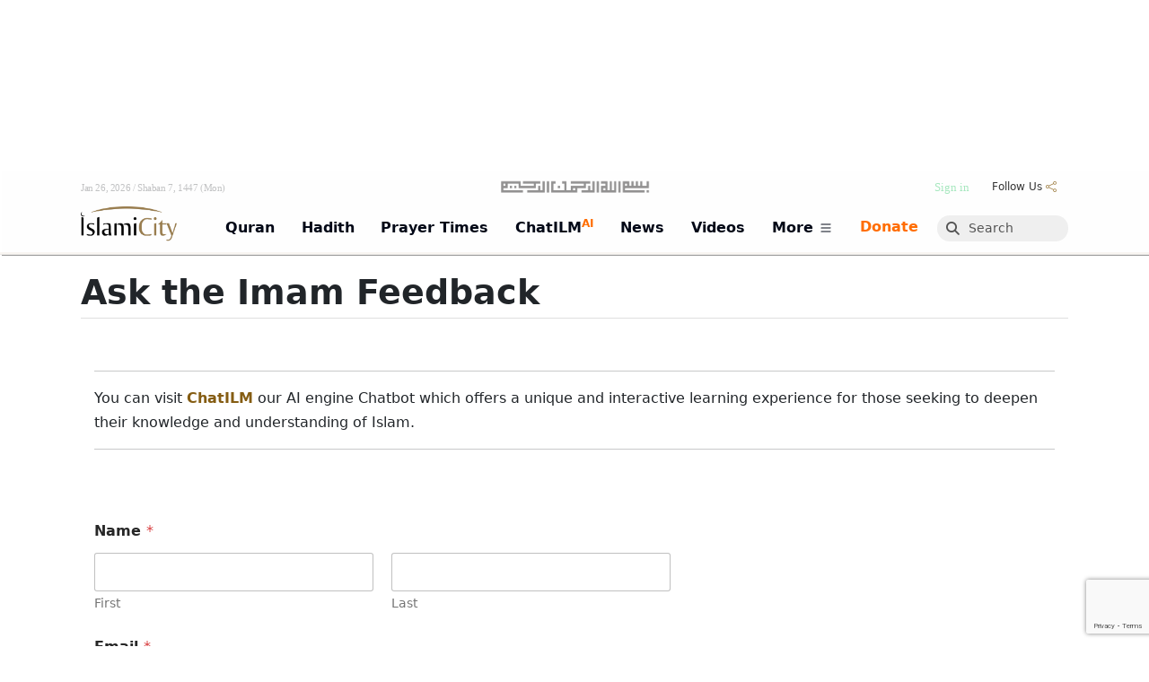

--- FILE ---
content_type: text/html; charset=UTF-8
request_url: https://www.islamicity.org/ask-the-imam-feedback/
body_size: 57096
content:
  

<!DOCTYPE html>

<html lang="en-US" class="html-has-lrm">




<!-- ##FILE this is head.php BEGIN -->
<!-- it gets included right after doctype by all __[templates].php -->
<!-- it starts off by including common-head which is code that is common to IC3 THEMES -->  


<head>



<!--<link href="https://fonts.googleapis.com/css?family=Cinzel" rel="stylesheet">-->


        <script>MHK = false;</script>
                <script>BLP_MOBILE = false;BLP_DESKTOP = true;</script>
        

    
    <meta http-equiv="Content-Type" content="text/html; charset=UTF-8">
    <meta name="viewport" content="width=device-width, initial-scale=1">

    <title>Ask the Imam Feedback - IslamiCity</title>
    <meta name="keywords" content="">
    <meta name="description" content="">



    <meta name="robots" content="index, follow">
    <link rel="canonical" href="https://www.islamicity.org/ask-the-imam-feedback/">
    

    
    
    <link rel="dns-prefetch" href="https://use.fontawesome.com/">
    <link rel="dns-prefetch" href="https://cdn.jsdelivr.net">
    <link rel="dns-prefetch" href="https://www.gstatic.com">
    <link rel="dns-prefetch" href="https://a.omappapi.com">    
    <link rel="dns-prefetch" href="https://code.jquery.com">
    <link rel="preconnect" href="https://a.omappapi.com">
    <link rel="preconnect" href="https://www.googletagmanager.com">

    
    
    
    <!-- Open Graph Meta Tags -->
    <meta property="og:title" content="Ask the Imam Feedback - IslamiCity">
    <meta property="og:description" content="">
    <meta property="og:image" content="https://www.islamicity.org/wp-content/uploads/2023/05/IslamiCity_600X315.jpg">
    <meta property="og:type" content="website"> 
    <meta property="og:url" content="https://www.islamicity.org/ask-the-imam-feedback/">
    <meta property="og:locale" content="en_US">
    <meta property="og:image:width" content="1200">
    <meta property="og:image:height" content="630">

    <!-- Twitter Card Meta Tags -->
    <meta name="twitter:title" content="Ask the Imam Feedback - IslamiCity">
    <meta name="twitter:description" content="">
    <meta name="twitter:image" content="https://www.islamicity.org/wp-content/uploads/2023/05/IslamiCity_600X315.jpg">
    <meta name="twitter:card" content="summary_large_image">
    <meta name="twitter:site" content="@islamicity">
    <meta name="twitter:creator" content="@islamicity">



    <!-- Include blp js-library -->
      
    <script defer type='text/javascript' src='https://www.islamicity.org/wp-content/plugins/blueprint/third-party/js-cookies/js-cookies.js?ver=1490112776'></script>
    <script defer type='text/javascript' src='https://www.islamicity.org/wp-content/plugins/blueprint/blp-js-library.js?ver=1737403059'></script>

    <link rel="stylesheet" type="text/css" href="/wp-content/themes/plain-child/SoundManager/css/mp3-player-button.css" />
    <script type="text/javascript" src="/wp-content/themes/plain-child/SoundManager/script/soundmanager2-nodebug-jsmin.js"></script>
    <script type="text/javascript" src="/wp-content/themes/plain-child/SoundManager/script/mp3-player-button.js"></script>



    <meta name="google-site-verification" content="03764aa63a60add5" />


        

    <!-- Include jQuery --> 
    <!-- Synchronously load jQuery from a CDN | this is the recommended way! yes, it will cause render blocking but what can I do?-->
            <script type="text/javascript" src="https://code.jquery.com/jquery-3.7.1.min.js"></script>
        
    
    

    
				
    
  

    <script>
        // this will evenutally go into blueprint js-library ( when perfected )
        function manageTheClapCount_JS(theSpanID,postID){ // ajax-manager.php will pass the buck eventually to manageTheClapCont_PHP function 
            debugger;
            var token = '[' + postID + ']';
            var action = 'increment';
            var clappedIDS = blpGetCookie('clappedIDS');
            // alert('existing clappedIDS cookie:\n'+clappedIDS)
            if ( blpContains(clappedIDS,token)) {
                // alert('token exists in clappedIDS. exiting.');
                action = 'decrement';
                // return false;
            } else {
                // alert('clappedIDS:'+clappedIDS + '\n\ntoken does not exist.');
            }
            
            var xhr = new XMLHttpRequest();
            var url = "/_ic3/ajax-manager.php?manage=theClapCount&postID="+postID+"&action="+action; 
            // debugger;
            xhr.open("GET", url, true); // Set up the GET request

            // Set up the success and failure event handlers
            xhr.onload = function() {
                if (xhr.status === 200) {
                    // Success case: Handle the text response
                    debugger;
                    var responseText = xhr.responseText;
                    //alert('do something with responseText: '+responseText)
                    // console.log("Success: ", xhr.responseText);
                    element = document.getElementById(theSpanID);
                    if (element) {
                        element.innerHTML = responseText;
                        if ( action == 'increment') {
                            jQuery( '#pt-claps-applause').addClass( 'has_rated' );
                            clappedIDS = token + clappedIDS; 
                            blpSetCookie('clappedIDS',clappedIDS,'3 years');
                        } else {
                            //alert('abi action  is decrement. undo the has_rated class, and remove the cookie val. \n\nclappedIDS before:\n' + clappedIDS);
                            clappedIDS = blpReplace(clappedIDS,token,'');
                            //alert('clappedIDS after:\n' + clappedIDS);
                            blpSetCookie('clappedIDS',clappedIDS,'3 years');
                            jQuery( '#pt-claps-applause').removeClass( 'has_rated' );
                        }
                        
                        // alert('cookie is set.');
                        // alert('nothing after this. ');
                    }
                    
                } else {
                    // Failure case: Handle any errors based on status
                    var responseError = xhr.status;
                    alert('An error occurred buddy: responseError: '+responseError);
                }
            };

            // Handle network errors
            xhr.onerror = function() {
                alert('Uy, Anam can, Network error occurred.');
                console.error("Network error occurred.");
            };

            // Send the request
            xhr.send();

        }

        function scrollToTargetID(theTargetID) {
                
                var target = document.getElementById(theTargetID);
                // Calculate the scroll position, offset by 25px
                var targetPosition = target.offsetTop + 50;
                // Smooth scroll to the calculated position
                window.scrollTo({
                    top: targetPosition,
                    behavior: 'smooth'
                });                
        }

        
        
    </script>    


    
    <link rel="stylesheet" href="https://cdn.knightlab.com/libs/soundcite/latest/css/player.css" media="print" onload="this.media='all'">
    <script defer="defer" type='text/javascript' src='https://cdn.knightlab.com/libs/soundcite/latest/js/soundcite.min.js'></script>

    

    <!-- BEGIN GOOGLE AD/SPONSORSHIP PART 1--><!-- SEE PART 2 BELOW-->
    <script async='async' src='https://www.googletagservices.com/tag/js/gpt.js' crossorigin='anonymous'></script>
    <script src='/global/google-ad-scripts-HEADER.js?ver=1752162345'></script>
    <!-- END GOOGLE AD/SPONSORSHIP PART 1-->

    <!--Microsift Clarity -->
    <script type="text/javascript">
    (function(c,l,a,r,i,t,y){
        c[a]=c[a]||function(){(c[a].q=c[a].q||[]).push(arguments)};
        t=l.createElement(r);t.async=1;t.src="https://www.clarity.ms/tag/"+i;
        y=l.getElementsByTagName(r)[0];y.parentNode.insertBefore(t,y);
    })(window, document, "clarity", "script", "sko08vepq4");
    </script>
    <!--End Microsift Clarity -->

    <!-- </head> -->

     <!--##custom wpHead_CUSTOM BEGINS getCustomScripts()--> <link rel='shortlink' href='https://www.islamicity.org/?p=75605' /> <script type="application/ld+json" class="yoast-schema-graph">{"@context":"https://schema.org","@graph":[{"@type":"WebPage","@id":"https://www.islamicity.org/ask-the-imam-feedback/","url":"https://www.islamicity.org/ask-the-imam-feedback/","name":"Ask the Imam Feedback - IslamiCity","isPartOf":{"@id":"https://islamicity.islamicity.org/#website"},"datePublished":"2021-02-10T15:31:36+00:00","dateModified":"2024-04-06T16:49:56+00:00","breadcrumb":{"@id":"https://www.islamicity.org/ask-the-imam-feedback/#breadcrumb"},"inLanguage":"en-US","potentialAction":[{"@type":"ReadAction","target":["https://www.islamicity.org/ask-the-imam-feedback/"]}]},{"@type":"BreadcrumbList","@id":"https://www.islamicity.org/ask-the-imam-feedback/#breadcrumb","itemListElement":[{"@type":"ListItem","position":1,"name":"Home","item":"https://islamicity.islamicity.org/"},{"@type":"ListItem","position":2,"name":"Ask the Imam Feedback"}]},{"@type":"WebSite","@id":"https://islamicity.islamicity.org/#website","url":"https://islamicity.islamicity.org/","name":"IslamiCity","description":"The Global Muslim eCommunity","publisher":{"@id":"https://islamicity.islamicity.org/#organization"},"potentialAction":[{"@type":"SearchAction","target":{"@type":"EntryPoint","urlTemplate":"https://islamicity.islamicity.org/?s={search_term_string}"},"query-input":{"@type":"PropertyValueSpecification","valueRequired":true,"valueName":"search_term_string"}}],"inLanguage":"en-US"},{"@type":"Organization","@id":"https://islamicity.islamicity.org/#organization","name":"Human Assistance & Develop Intl","url":"https://islamicity.islamicity.org/","logo":{"@type":"ImageObject","inLanguage":"en-US","@id":"https://islamicity.islamicity.org/#/schema/logo/image/","url":"https://www.islamicity.org/wp-content/uploads/2020/07/favicon.ico","contentUrl":"https://www.islamicity.org/wp-content/uploads/2020/07/favicon.ico","width":48,"height":48,"caption":"Human Assistance & Develop Intl"},"image":{"@id":"https://islamicity.islamicity.org/#/schema/logo/image/"},"sameAs":["https://www.facebook.com/islamicity","https://x.com/islamicity","https://www.instagram.com/islamicity/","https://www.pinterest.com/islamicity/","https://www.youtube.com/user/islamicitytv"]}]}</script> <script type="text/javascript">var omapi_data = {"object_id":75605,"object_key":"page","object_type":"post","term_ids":[],"wp_json":"https:\/\/www.islamicity.org\/wp-json","wc_active":false,"edd_active":false,"nonce":"8e493c8fd3"};</script> <!--##custom wpHead_CUSTOM ENDS--> 


<!--ic3|entering function:updateOrOutputScripts(wpHead|-->




<!--##outputScripts mode: live-->


<link rel='dns-prefetch' href='//www.google.com' />

<link rel='dns-prefetch' href='//a.omappapi.com' />

<link rel='dns-prefetch' href='//maps.googleapis.com' />

<link rel='dns-prefetch' href='//www.googletagmanager.com' />

<link rel='dns-prefetch' href='//fonts.googleapis.com' />

<link rel='stylesheet' id='mci-footnotes-jquery-tooltips-pagelayout-none-css' href='/wp-content/plugins/footnotes/css/footnotes-jqttbrpl0.min.css?ver=1620831265&ver_ORG=2.7.3' type='text/css' media='all' />

<link rel='stylesheet' id='theme-my-login-css' href='/wp-content/plugins/theme-my-login/theme-my-login.css?ver=1528160375&ver_ORG=6.4.16' type='text/css' media='all' />

<link rel='stylesheet' id='view_editor_gutenberg_frontend_assets-css' href='/wp-content/plugins/wp-views/public/css/views-frontend.css?ver=1759934916&ver_ORG=3.6.21' type='text/css' media='all' />

<link rel='stylesheet' id='dearhadi_front_css-css' href='/wp-content/plugins/Dearhadifeeds/assets/css/dearhadi.css?ver=1744055291&ver_ORG=1.0.0' type='text/css' media='all' />

<link rel='stylesheet' id='insights_front_css-css' href='/wp-content/plugins/islamicityinsights/assets/css/insights.css?ver=1744163479&ver_ORG=1.0.6' type='text/css' media='all' />

<link rel='stylesheet' id='toc-screen-css' href='/wp-content/plugins/table-of-contents-plus/screen.min.css?ver=1732236067&ver_ORG=2411.1' type='text/css' media='all' />

<link rel='stylesheet' id='animate-css' href='/wp-content/plugins/wp-quiz/assets/frontend/css/animate.css?ver=1653674534&ver_ORG=3.6.0' type='text/css' media='all' />

<link rel='stylesheet' id='wp-quiz-css' href='/wp-content/plugins/wp-quiz/assets/frontend/css/wp-quiz.css?ver=1653674534&ver_ORG=2.0.10' type='text/css' media='all' />

<link rel='stylesheet' id='wpforms-modern-full-css' href='/wp-content/plugins/wpforms/assets/css/frontend/modern/wpforms-full.min.css?ver=1767918602&ver_ORG=1.9.8.7' type='text/css' media='all' />

<link rel='stylesheet' id='wpforms-pro-modern-full-css' href='/wp-content/plugins/wpforms/assets/pro/css/frontend/modern/wpforms-full.min.css?ver=1767918603&ver_ORG=1.9.8.7' type='text/css' media='all' />

<link rel='stylesheet' id='toolset-select2-css-css' href='/wp-content/plugins/wp-views/vendor/toolset/toolset-common/res/lib/select2/select2.css?ver=1759934914&ver_ORG=6.8.1' type='text/css' media='screen' />

<style id='classic-theme-styles-inline-css' type='text/css'> /*! This file is auto-generated */ .wp-block-button__link{color:#fff;background-color:#32373c;border-radius:9999px;box-shadow:none;text-decoration:none;padding:calc(.667em + 2px) calc(1.333em + 2px);font-size:1.125em}.wp-block-file__button{background:#32373c;color:#fff;text-decoration:none} </style>

<style id='view_editor_gutenberg_frontend_assets-inline-css' type='text/css'> .wpv-sort-list-dropdown.wpv-sort-list-dropdown-style-default > span.wpv-sort-list,.wpv-sort-list-dropdown.wpv-sort-list-dropdown-style-default .wpv-sort-list-item {border-color: #cdcdcd;}.wpv-sort-list-dropdown.wpv-sort-list-dropdown-style-default .wpv-sort-list-item a {color: #444;background-color: #fff;}.wpv-sort-list-dropdown.wpv-sort-list-dropdown-style-default a:hover,.wpv-sort-list-dropdown.wpv-sort-list-dropdown-style-default a:focus {color: #000;background-color: #eee;}.wpv-sort-list-dropdown.wpv-sort-list-dropdown-style-default .wpv-sort-list-item.wpv-sort-list-current a {color: #000;background-color: #eee;} .wpv-sort-list-dropdown.wpv-sort-list-dropdown-style-default > span.wpv-sort-list,.wpv-sort-list-dropdown.wpv-sort-list-dropdown-style-default .wpv-sort-list-item {border-color: #cdcdcd;}.wpv-sort-list-dropdown.wpv-sort-list-dropdown-style-default .wpv-sort-list-item a {color: #444;background-color: #fff;}.wpv-sort-list-dropdown.wpv-sort-list-dropdown-style-default a:hover,.wpv-sort-list-dropdown.wpv-sort-list-dropdown-style-default a:focus {color: #000;background-color: #eee;}.wpv-sort-list-dropdown.wpv-sort-list-dropdown-style-default .wpv-sort-list-item.wpv-sort-list-current a {color: #000;background-color: #eee;}.wpv-sort-list-dropdown.wpv-sort-list-dropdown-style-grey > span.wpv-sort-list,.wpv-sort-list-dropdown.wpv-sort-list-dropdown-style-grey .wpv-sort-list-item {border-color: #cdcdcd;}.wpv-sort-list-dropdown.wpv-sort-list-dropdown-style-grey .wpv-sort-list-item a {color: #444;background-color: #eeeeee;}.wpv-sort-list-dropdown.wpv-sort-list-dropdown-style-grey a:hover,.wpv-sort-list-dropdown.wpv-sort-list-dropdown-style-grey a:focus {color: #000;background-color: #e5e5e5;}.wpv-sort-list-dropdown.wpv-sort-list-dropdown-style-grey .wpv-sort-list-item.wpv-sort-list-current a {color: #000;background-color: #e5e5e5;} .wpv-sort-list-dropdown.wpv-sort-list-dropdown-style-default > span.wpv-sort-list,.wpv-sort-list-dropdown.wpv-sort-list-dropdown-style-default .wpv-sort-list-item {border-color: #cdcdcd;}.wpv-sort-list-dropdown.wpv-sort-list-dropdown-style-default .wpv-sort-list-item a {color: #444;background-color: #fff;}.wpv-sort-list-dropdown.wpv-sort-list-dropdown-style-default a:hover,.wpv-sort-list-dropdown.wpv-sort-list-dropdown-style-default a:focus {color: #000;background-color: #eee;}.wpv-sort-list-dropdown.wpv-sort-list-dropdown-style-default .wpv-sort-list-item.wpv-sort-list-current a {color: #000;background-color: #eee;}.wpv-sort-list-dropdown.wpv-sort-list-dropdown-style-grey > span.wpv-sort-list,.wpv-sort-list-dropdown.wpv-sort-list-dropdown-style-grey .wpv-sort-list-item {border-color: #cdcdcd;}.wpv-sort-list-dropdown.wpv-sort-list-dropdown-style-grey .wpv-sort-list-item a {color: #444;background-color: #eeeeee;}.wpv-sort-list-dropdown.wpv-sort-list-dropdown-style-grey a:hover,.wpv-sort-list-dropdown.wpv-sort-list-dropdown-style-grey a:focus {color: #000;background-color: #e5e5e5;}.wpv-sort-list-dropdown.wpv-sort-list-dropdown-style-grey .wpv-sort-list-item.wpv-sort-list-current a {color: #000;background-color: #e5e5e5;}.wpv-sort-list-dropdown.wpv-sort-list-dropdown-style-blue > span.wpv-sort-list,.wpv-sort-list-dropdown.wpv-sort-list-dropdown-style-blue .wpv-sort-list-item {border-color: #0099cc;}.wpv-sort-list-dropdown.wpv-sort-list-dropdown-style-blue .wpv-sort-list-item a {color: #444;background-color: #cbddeb;}.wpv-sort-list-dropdown.wpv-sort-list-dropdown-style-blue a:hover,.wpv-sort-list-dropdown.wpv-sort-list-dropdown-style-blue a:focus {color: #000;background-color: #95bedd;}.wpv-sort-list-dropdown.wpv-sort-list-dropdown-style-blue .wpv-sort-list-item.wpv-sort-list-current a {color: #000;background-color: #95bedd;} </style>

<style id='toc-screen-inline-css' type='text/css'> div#toc_container {width: 100%;} </style>

<style id='wpforms-modern-full-inline-css' type='text/css'> :root { --wpforms-field-border-radius: 3px; --wpforms-field-border-style: solid; --wpforms-field-border-size: 1px; --wpforms-field-background-color: #ffffff; --wpforms-field-border-color: rgba( 0, 0, 0, 0.25 ); --wpforms-field-border-color-spare: rgba( 0, 0, 0, 0.25 ); --wpforms-field-text-color: rgba( 0, 0, 0, 0.7 ); --wpforms-field-menu-color: #ffffff; --wpforms-label-color: rgba( 0, 0, 0, 0.85 ); --wpforms-label-sublabel-color: rgba( 0, 0, 0, 0.55 ); --wpforms-label-error-color: #d63637; --wpforms-button-border-radius: 3px; --wpforms-button-border-style: none; --wpforms-button-border-size: 1px; --wpforms-button-background-color: #066aab; --wpforms-button-border-color: #066aab; --wpforms-button-text-color: #ffffff; --wpforms-page-break-color: #066aab; --wpforms-background-image: none; --wpforms-background-position: center center; --wpforms-background-repeat: no-repeat; --wpforms-background-size: cover; --wpforms-background-width: 100px; --wpforms-background-height: 100px; --wpforms-background-color: rgba( 0, 0, 0, 0 ); --wpforms-background-url: none; --wpforms-container-padding: 0px; --wpforms-container-border-style: none; --wpforms-container-border-width: 1px; --wpforms-container-border-color: #000000; --wpforms-container-border-radius: 3px; --wpforms-field-size-input-height: 43px; --wpforms-field-size-input-spacing: 15px; --wpforms-field-size-font-size: 16px; --wpforms-field-size-line-height: 19px; --wpforms-field-size-padding-h: 14px; --wpforms-field-size-checkbox-size: 16px; --wpforms-field-size-sublabel-spacing: 5px; --wpforms-field-size-icon-size: 1; --wpforms-label-size-font-size: 16px; --wpforms-label-size-line-height: 19px; --wpforms-label-size-sublabel-font-size: 14px; --wpforms-label-size-sublabel-line-height: 17px; --wpforms-button-size-font-size: 17px; --wpforms-button-size-height: 41px; --wpforms-button-size-padding-h: 15px; --wpforms-button-size-margin-top: 10px; --wpforms-container-shadow-size-box-shadow: none; } </style>

<style type="text/css" id="wp-custom-css"> .wp-caption-text { text-align: left; font-size: 80%; } .cp-stream__title { white-space:initial !important; } .su-spoiler-title { font-size:1.1em !important; border-radius: 2px !important; background-color: transparent; !important; line-height:1.2em !important; font-weight: 500 !important; border-width: 0px 0px 1px 0px; border-style: solid; border-color: #9e9e9e3b; padding-right: 30px !important; padding:10px -1px 10px 34px !important; } .su-row { text-align:center; } .su-spoiler.custom-spoiler-1 > .su-spoiler-title { font-size: 1.3em !important; font-weight:600 !important; background-color: transparent; !important; color:rgb(79, 79, 79) ;} .su-spoiler.custom-spoiler-1 > .su-spoiler-title:hover { background: #d8dfc2; } @media screen and (max-width: 400px) { .su-spoiler-title { font-size:1.1em !important; } .su-spoiler.custom-spoiler-1 > .su-spoiler-title { font-size: 1.1em !important; } } .su-spoiler { margin-bottom: 0.5em !important; padding-top: 5px !important; background-color:rgb(245, 245, 245) !important; } .su-spoiler-content { font-weight:400; line-height:1.58; } .su-accordion { margin-bottom: 1.em !important; padding-left:0.1em !important; } .su-spoiler-icon { color: #4cb4b0; left:unset; right:7px; top: 6px !important; font-size:1.4em !important; margin-top:-1px !important; margin-right:5px !important; } .su-spoiler-style-fancy { border:0px !important; } .su-spoiler-style-default>.su-spoiler-title>.su-spoiler-icon { left: unset !important; } .su-spoiler-icon-plus.su-spoiler-closed .su-spoiler-icon:before { content:'\002B' !important; } .su-spoiler-icon-plus .su-spoiler-icon:before { content:'\002D' !important; } .mfp-iframe-scaler iframe { min-height:500px !important; } @font-face{ font-family:Uthmani;src:url(/QuranSearch/font/UthmanicHafs1.woff); font-weight:400; font-style:normal } </style>

<style type="text/css" media="all"> .footnotes_reference_container {margin-top: 24px !important; margin-bottom: 0px !important;} .footnote_container_prepare > p {border-bottom: 1px solid #aaaaaa !important;} .footnote_tooltip { font-size: 13px !important; background-color: #ffffff !important; border-width: 1px !important; border-style: solid !important; border-color: #cccc99 !important; border-radius: 3px !important; -webkit-box-shadow: 2px 2px 11px #dbdbdb; -moz-box-shadow: 2px 2px 11px #dbdbdb; box-shadow: 2px 2px 11px #dbdbdb;} td.footnote_plugin_index { padding:2px !important; font-size:80%;} td.footnote_plugin_link { padding:2px !important; font-size:80%;} td.footnote_plugin_text { padding:2px !important; font-size:80%;} .footnote_container_prepare {font-size:60%;} #footnote_references_container{margin-left: 17px;} </style>

<script type="text/javascript" src="/wp-content/plugins/cred-frontend-editor/vendor/toolset/common-es/public/toolset-common-es-frontend.js?ver=1746489540&ver_ORG=175000" id="toolset-common-es-frontend-js"></script>

<script type="text/javascript" src="/wp-content/plugins/footnotes/js/jquery.tools.min.js?ver=1620831265&ver_ORG=1.2.7.redacted.2" id="mci-footnotes-jquery-tools-js"></script>

<script type="text/javascript" src="/wp-includes/js/tinymce/tinymce.min.js?ver=1748634014&ver_ORG=49110-20201110" id="wp-tinymce-root-js"></script>

<script type="text/javascript" src="/wp-includes/js/tinymce/plugins/compat3x/plugin.min.js?ver=1748634020&ver_ORG=49110-20201110" id="wp-tinymce-js"></script>

<script type="text/javascript" src="https://www.google.com/recaptcha/api.js?hl=en-US&amp;ver=6.8.1" id="recaptcha-js"></script>

<script type="text/javascript" src="/wp-content/plugins/theme-my-login/modules/themed-profiles/themed-profiles.js?ver=1528160375&ver_ORG=6.8.1" id="tml-themed-profiles-js"></script>

<script type="text/javascript" src="https://www.googletagmanager.com/gtag/js?id=G-KLBP329VS7" id="google_gtagjs-js" async></script>

<script type="text/javascript" id="google_gtagjs-js-after"> /* <![CDATA[ */ window.dataLayer = window.dataLayer || [];function gtag(){dataLayer.push(arguments);} gtag("set","linker",{"domains":["www.islamicity.org"]}); gtag("js", new Date()); gtag("set", "developer_id.dZTNiMT", true); gtag("config", "G-KLBP329VS7", {"googlesitekit_post_type":"page"}); window._googlesitekit = window._googlesitekit || {}; window._googlesitekit.throttledEvents = []; window._googlesitekit.gtagEvent = (name, data) => { var key = JSON.stringify( { name, data } ); if ( !! window._googlesitekit.throttledEvents[ key ] ) { return; } window._googlesitekit.throttledEvents[ key ] = true; setTimeout( () => { delete window._googlesitekit.throttledEvents[ key ]; }, 5 ); gtag( "event", name, { ...data, event_source: "site-kit" } ); }; /* ]]> */ </script>

<script> window.addEventListener("load",function(){ var c={script:false,link:false}; function ls(s) { if(!['script','link'].includes(s)||c[s]){return;}c[s]=true; var d=document,f=d.getElementsByTagName(s)[0],j=d.createElement(s); if(s==='script'){j.async=true;j.src='https://www.islamicity.org/wp-content/plugins/wp-views/vendor/toolset/blocks/public/js/frontend.js?v=1.6.17';}else{ j.rel='stylesheet';j.href='https://www.islamicity.org/wp-content/plugins/wp-views/vendor/toolset/blocks/public/css/style.css?v=1.6.17';} f.parentNode.insertBefore(j, f); }; function ex(){ls('script');ls('link')} window.addEventListener("scroll", ex, {once: true}); if (('IntersectionObserver' in window) && ('IntersectionObserverEntry' in window) && ('intersectionRatio' in window.IntersectionObserverEntry.prototype)) { var i = 0, fb = document.querySelectorAll("[class^='tb-']"), o = new IntersectionObserver(es => { es.forEach(e => { o.unobserve(e.target); if (e.intersectionRatio > 0) { ex();o.disconnect();}else{ i++;if(fb.length>i){o.observe(fb[i])}} }) }); if (fb.length) { o.observe(fb[i]) } } }) </script>

<script type="text/javascript"> /* <![CDATA[ */ ( function( w, d, s, l, i ) { w[l] = w[l] || []; w[l].push( {'gtm.start': new Date().getTime(), event: 'gtm.js'} ); var f = d.getElementsByTagName( s )[0], j = d.createElement( s ), dl = l != 'dataLayer' ? '&l=' + l : ''; j.async = true; j.src = 'https://www.googletagmanager.com/gtm.js?id=' + i + dl; f.parentNode.insertBefore( j, f ); } )( window, document, 'script', 'dataLayer', 'GTM-PQZVM4S' ); /* ]]> */ </script>



<!--ic3|exiting function:updateOrOutputScripts(wpHead|-->











    
    
    <!--css-->
    <link rel="stylesheet" id="lrm-modal-skin-css" href="/_ic3/templates/mundana-x/skin.css" type="text/css" media="all">
    <link rel="stylesheet" id="wp-block-library-css" href="/_ic3/templates/mundana-x/style.min.css" type="text/css" media="print" onload="this.onload=null;this.media='all'">

    <style id="wp-block-library-theme-inline-css" type="text/css">
      .wp-block-audio figcaption{color:#555;font-size:13px;text-align:center}.is-dark-theme .wp-block-audio figcaption{color:#ffffffa6}.wp-block-audio{margin:0 0 1em}.wp-block-code{border:1px solid #ccc;border-radius:4px;font-family:Menlo,Consolas,monaco,monospace;padding:.8em 1em}.wp-block-embed figcaption{color:#555;font-size:13px;text-align:center}.is-dark-theme .wp-block-embed figcaption{color:#ffffffa6}.wp-block-embed{margin:0 0 1em}.blocks-gallery-caption{color:#555;font-size:13px;text-align:center}.is-dark-theme .blocks-gallery-caption{color:#ffffffa6}.wp-block-image figcaption{color:#555;font-size:13px;text-align:center}.is-dark-theme .wp-block-image figcaption{color:#ffffffa6}.wp-block-image{margin:0 0 1em}.wp-block-pullquote{border-bottom:4px solid;border-top:4px solid;color:currentColor;margin-bottom:1.75em}.wp-block-pullquote cite,.wp-block-pullquote footer,.wp-block-pullquote__citation{color:currentColor;font-size:.8125em;font-style:normal;text-transform:uppercase}.wp-block-quote{border-left:.25em solid;margin:0 0 1.75em;padding-left:1em}.wp-block-quote cite,.wp-block-quote footer{color:currentColor;font-size:.8125em;font-style:normal;position:relative}.wp-block-quote.has-text-align-right{border-left:none;border-right:.25em solid;padding-left:0;padding-right:1em}.wp-block-quote.has-text-align-center{border:none;padding-left:0}.wp-block-quote.is-large,.wp-block-quote.is-style-large,.wp-block-quote.is-style-plain{border:none}.wp-block-search .wp-block-search__label{font-weight:700}.wp-block-search__button{border:1px solid #ccc;padding:.375em .625em}:where(.wp-block-group.has-background){padding:1.25em 2.375em}.wp-block-separator.has-css-opacity{opacity:.4}.wp-block-separator{border:none;border-bottom:2px solid;margin-left:auto;margin-right:auto}.wp-block-separator.has-alpha-channel-opacity{opacity:1}.wp-block-separator:not(.is-style-wide):not(.is-style-dots){width:100px}.wp-block-separator.has-background:not(.is-style-dots){border-bottom:none;height:1px}.wp-block-separator.has-background:not(.is-style-wide):not(.is-style-dots){height:2px}.wp-block-table{margin:0 0 1em}.wp-block-table td,.wp-block-table th{word-break:normal}.wp-block-table figcaption{color:#555;font-size:13px;text-align:center}.is-dark-theme .wp-block-table figcaption{color:#ffffffa6}.wp-block-video figcaption{color:#555;font-size:13px;text-align:center}.is-dark-theme .wp-block-video figcaption{color:#ffffffa6}.wp-block-video{margin:0 0 1em}.wp-block-template-part.has-background{margin-bottom:0;margin-top:0;padding:1.25em 2.375em}
  </style>
  
  <!--<link rel="stylesheet" id="edd-blocks-css" href="/_ic3/templates/mundana-x/resources/edd-blocks.css" type="text/css" media="all">-->
  <!--<link rel="preload" href="/wp-content/plugins/easy-digital-downloads/assets/css/edd-blocks.css" as="style" onload="this.onload=null;this.rel='stylesheet'">-->


  <style id="classic-theme-styles-inline-css" type="text/css">
    /*! This file is auto-generated */
    .wp-block-button__link{color:#fff;background-color:#32373c;border-radius:9999px;box-shadow:none;text-decoration:none;padding:calc(.667em + 2px) calc(1.333em + 2px);font-size:1.125em}.wp-block-file__button{background:#32373c;color:#fff;text-decoration:none}
  </style>
  
  
  <style id="global-styles-inline-css" type="text/css">
    body{--wp--preset--color--black: #000000;--wp--preset--color--cyan-bluish-gray: #abb8c3;--wp--preset--color--white: #ffffff;--wp--preset--color--pale-pink: #f78da7;--wp--preset--color--vivid-red: #cf2e2e;--wp--preset--color--luminous-vivid-orange: #ff6900;--wp--preset--color--luminous-vivid-amber: #fcb900;--wp--preset--color--light-green-cyan: #7bdcb5;--wp--preset--color--vivid-green-cyan: #00d084;--wp--preset--color--pale-cyan-blue: #8ed1fc;--wp--preset--color--vivid-cyan-blue: #0693e3;--wp--preset--color--vivid-purple: #9b51e0;--wp--preset--gradient--vivid-cyan-blue-to-vivid-purple: linear-gradient(135deg,rgba(6,147,227,1) 0%,rgb(155,81,224) 100%);--wp--preset--gradient--light-green-cyan-to-vivid-green-cyan: linear-gradient(135deg,rgb(122,220,180) 0%,rgb(0,208,130) 100%);--wp--preset--gradient--luminous-vivid-amber-to-luminous-vivid-orange: linear-gradient(135deg,rgba(252,185,0,1) 0%,rgba(255,105,0,1) 100%);--wp--preset--gradient--luminous-vivid-orange-to-vivid-red: linear-gradient(135deg,rgba(255,105,0,1) 0%,rgb(207,46,46) 100%);--wp--preset--gradient--very-light-gray-to-cyan-bluish-gray: linear-gradient(135deg,rgb(238,238,238) 0%,rgb(169,184,195) 100%);--wp--preset--gradient--cool-to-warm-spectrum: linear-gradient(135deg,rgb(74,234,220) 0%,rgb(151,120,209) 20%,rgb(207,42,186) 40%,rgb(238,44,130) 60%,rgb(251,105,98) 80%,rgb(254,248,76) 100%);--wp--preset--gradient--blush-light-purple: linear-gradient(135deg,rgb(255,206,236) 0%,rgb(152,150,240) 100%);--wp--preset--gradient--blush-bordeaux: linear-gradient(135deg,rgb(254,205,165) 0%,rgb(254,45,45) 50%,rgb(107,0,62) 100%);--wp--preset--gradient--luminous-dusk: linear-gradient(135deg,rgb(255,203,112) 0%,rgb(199,81,192) 50%,rgb(65,88,208) 100%);--wp--preset--gradient--pale-ocean: linear-gradient(135deg,rgb(255,245,203) 0%,rgb(182,227,212) 50%,rgb(51,167,181) 100%);--wp--preset--gradient--electric-grass: linear-gradient(135deg,rgb(202,248,128) 0%,rgb(113,206,126) 100%);--wp--preset--gradient--midnight: linear-gradient(135deg,rgb(2,3,129) 0%,rgb(40,116,252) 100%);--wp--preset--font-size--small: 13px;--wp--preset--font-size--medium: 20px;--wp--preset--font-size--large: 36px;--wp--preset--font-size--x-large: 42px;--wp--preset--spacing--20: 0.44rem;--wp--preset--spacing--30: 0.67rem;--wp--preset--spacing--40: 1rem;--wp--preset--spacing--50: 1.5rem;--wp--preset--spacing--60: 2.25rem;--wp--preset--spacing--70: 3.38rem;--wp--preset--spacing--80: 5.06rem;--wp--preset--shadow--natural: 6px 6px 9px rgba(0, 0, 0, 0.2);--wp--preset--shadow--deep: 12px 12px 50px rgba(0, 0, 0, 0.4);--wp--preset--shadow--sharp: 6px 6px 0px rgba(0, 0, 0, 0.2);--wp--preset--shadow--outlined: 6px 6px 0px -3px rgba(255, 255, 255, 1), 6px 6px rgba(0, 0, 0, 1);--wp--preset--shadow--crisp: 6px 6px 0px rgba(0, 0, 0, 1);}:where(.is-layout-flex){gap: 0.5em;}:where(.is-layout-grid){gap: 0.5em;}body .is-layout-flex{display: flex;}body .is-layout-flex{flex-wrap: wrap;align-items: center;}body .is-layout-flex > *{margin: 0;}body .is-layout-grid{display: grid;}body .is-layout-grid > *{margin: 0;}:where(.wp-block-columns.is-layout-flex){gap: 2em;}:where(.wp-block-columns.is-layout-grid){gap: 2em;}:where(.wp-block-post-template.is-layout-flex){gap: 1.25em;}:where(.wp-block-post-template.is-layout-grid){gap: 1.25em;}.has-black-color{color: var(--wp--preset--color--black) !important;}.has-cyan-bluish-gray-color{color: var(--wp--preset--color--cyan-bluish-gray) !important;}.has-white-color{color: var(--wp--preset--color--white) !important;}.has-pale-pink-color{color: var(--wp--preset--color--pale-pink) !important;}.has-vivid-red-color{color: var(--wp--preset--color--vivid-red) !important;}.has-luminous-vivid-orange-color{color: var(--wp--preset--color--luminous-vivid-orange) !important;}.has-luminous-vivid-amber-color{color: var(--wp--preset--color--luminous-vivid-amber) !important;}.has-light-green-cyan-color{color: var(--wp--preset--color--light-green-cyan) !important;}.has-vivid-green-cyan-color{color: var(--wp--preset--color--vivid-green-cyan) !important;}.has-pale-cyan-blue-color{color: var(--wp--preset--color--pale-cyan-blue) !important;}.has-vivid-cyan-blue-color{color: var(--wp--preset--color--vivid-cyan-blue) !important;}.has-vivid-purple-color{color: var(--wp--preset--color--vivid-purple) !important;}.has-black-background-color{background-color: var(--wp--preset--color--black) !important;}.has-cyan-bluish-gray-background-color{background-color: var(--wp--preset--color--cyan-bluish-gray) !important;}.has-white-background-color{background-color: var(--wp--preset--color--white) !important;}.has-pale-pink-background-color{background-color: var(--wp--preset--color--pale-pink) !important;}.has-vivid-red-background-color{background-color: var(--wp--preset--color--vivid-red) !important;}.has-luminous-vivid-orange-background-color{background-color: var(--wp--preset--color--luminous-vivid-orange) !important;}.has-luminous-vivid-amber-background-color{background-color: var(--wp--preset--color--luminous-vivid-amber) !important;}.has-light-green-cyan-background-color{background-color: var(--wp--preset--color--light-green-cyan) !important;}.has-vivid-green-cyan-background-color{background-color: var(--wp--preset--color--vivid-green-cyan) !important;}.has-pale-cyan-blue-background-color{background-color: var(--wp--preset--color--pale-cyan-blue) !important;}.has-vivid-cyan-blue-background-color{background-color: var(--wp--preset--color--vivid-cyan-blue) !important;}.has-vivid-purple-background-color{background-color: var(--wp--preset--color--vivid-purple) !important;}.has-black-border-color{border-color: var(--wp--preset--color--black) !important;}.has-cyan-bluish-gray-border-color{border-color: var(--wp--preset--color--cyan-bluish-gray) !important;}.has-white-border-color{border-color: var(--wp--preset--color--white) !important;}.has-pale-pink-border-color{border-color: var(--wp--preset--color--pale-pink) !important;}.has-vivid-red-border-color{border-color: var(--wp--preset--color--vivid-red) !important;}.has-luminous-vivid-orange-border-color{border-color: var(--wp--preset--color--luminous-vivid-orange) !important;}.has-luminous-vivid-amber-border-color{border-color: var(--wp--preset--color--luminous-vivid-amber) !important;}.has-light-green-cyan-border-color{border-color: var(--wp--preset--color--light-green-cyan) !important;}.has-vivid-green-cyan-border-color{border-color: var(--wp--preset--color--vivid-green-cyan) !important;}.has-pale-cyan-blue-border-color{border-color: var(--wp--preset--color--pale-cyan-blue) !important;}.has-vivid-cyan-blue-border-color{border-color: var(--wp--preset--color--vivid-cyan-blue) !important;}.has-vivid-purple-border-color{border-color: var(--wp--preset--color--vivid-purple) !important;}.has-vivid-cyan-blue-to-vivid-purple-gradient-background{background: var(--wp--preset--gradient--vivid-cyan-blue-to-vivid-purple) !important;}.has-light-green-cyan-to-vivid-green-cyan-gradient-background{background: var(--wp--preset--gradient--light-green-cyan-to-vivid-green-cyan) !important;}.has-luminous-vivid-amber-to-luminous-vivid-orange-gradient-background{background: var(--wp--preset--gradient--luminous-vivid-amber-to-luminous-vivid-orange) !important;}.has-luminous-vivid-orange-to-vivid-red-gradient-background{background: var(--wp--preset--gradient--luminous-vivid-orange-to-vivid-red) !important;}.has-very-light-gray-to-cyan-bluish-gray-gradient-background{background: var(--wp--preset--gradient--very-light-gray-to-cyan-bluish-gray) !important;}.has-cool-to-warm-spectrum-gradient-background{background: var(--wp--preset--gradient--cool-to-warm-spectrum) !important;}.has-blush-light-purple-gradient-background{background: var(--wp--preset--gradient--blush-light-purple) !important;}.has-blush-bordeaux-gradient-background{background: var(--wp--preset--gradient--blush-bordeaux) !important;}.has-luminous-dusk-gradient-background{background: var(--wp--preset--gradient--luminous-dusk) !important;}.has-pale-ocean-gradient-background{background: var(--wp--preset--gradient--pale-ocean) !important;}.has-electric-grass-gradient-background{background: var(--wp--preset--gradient--electric-grass) !important;}.has-midnight-gradient-background{background: var(--wp--preset--gradient--midnight) !important;}.has-small-font-size{font-size: var(--wp--preset--font-size--small) !important;}.has-medium-font-size{font-size: var(--wp--preset--font-size--medium) !important;}.has-large-font-size{font-size: var(--wp--preset--font-size--large) !important;}.has-x-large-font-size{font-size: var(--wp--preset--font-size--x-large) !important;}
    .wp-block-navigation a:where(:not(.wp-element-button)){color: inherit;}
    :where(.wp-block-post-template.is-layout-flex){gap: 1.25em;}:where(.wp-block-post-template.is-layout-grid){gap: 1.25em;}
    :where(.wp-block-columns.is-layout-flex){gap: 2em;}:where(.wp-block-columns.is-layout-grid){gap: 2em;}
    .wp-block-pullquote{font-size: 1.5em;line-height: 1.6;}
  </style>
  


  
<!-- 🚀 Preload Critical CSS (Faster Rendering) -->

<link rel="preload" href="/_ic3/templates/mundana-x/bootstrap.min.css" as="style">
<link rel="preload" href="/_ic3/templates/mundana-x/theme.css?ver=1752535565" as="style">
<link rel="preload" href="/_ic3/templates/mundana-x/styles.css" as="style">


<!-- 🚀 Load Non-Critical CSS Asynchronously -->
<link rel="stylesheet" id="contact-form-7-css" href="/_ic3/templates/mundana-x/styles.css" type="text/css" media="all">
<link rel="stylesheet" id="font-awesome-6-css" href="/_ic3/templates/mundana-x/all.css?v=1" type="text/css" media="print" onload="this.onload=null;this.media='all'">
<link rel="stylesheet" href="https://cdn.jsdelivr.net/npm/bootstrap-icons@1.11.3/font/bootstrap-icons.min.css" media="print" onload="this.onload=null;this.media='all'">



<link rel="stylesheet" id="bootstrap-5.3.2-css" href="/_ic3/templates/mundana-x/bootstrap.min.css" type="text/css" media="all" >
<link rel="stylesheet" id="mundana-styles-css" href="/_ic3/templates/mundana-x/theme.css?ver=1752535565" type="text/css" media="all">




<link rel="stylesheet" id="stylesheet-main-css" href="/_ic3/templates/mundana-x/style.css" type="text/css" media="print" onload="this.onload=null;this.media='all'">
<link rel="stylesheet" id="claps-applause-css" href="/_ic3/templates/mundana-x/resources/claps-applause.css?v=2" type="text/css" media="print" onload="this.onload=null;this.media='all'">



<!-- 🚀 Defer JavaScript (Prevents Render Blocking) -->
<script defer src="/_ic3/templates/mundana-x/jquery-migrate.min.js" id="jquery-migrate-js"></script>
<script defer src="/_ic3/templates/mundana-x/resources/wp-polyfill-inert.min.js" id="wp-polyfill-inert-js"></script>
<script defer src="/_ic3/templates/mundana-x/resources/regenerator-runtime.min.js" id="regenerator-runtime-js"></script>
<script defer src="/_ic3/templates/mundana-x/resources/wp-polyfill.min.js" id="wp-polyfill-js"></script>
<script defer src="/_ic3/templates/mundana-x/resources/hooks.min.js" id="wp-hooks-js"></script>
<script defer src="/_ic3/templates/mundana-x/resources/i18n.min.js" id="wp-i18n-js"></script>

<!-- 🚀 Execute Inline JavaScript Only After DOM is Loaded -->
<script>
document.addEventListener("DOMContentLoaded", function() {
    wp.i18n.setLocaleData( { 'text direction\u0004ltr': [ 'ltr' ] } );
});
</script>


<!--/after litespeed and GPT-->


  <style id="kirki-inline-styles">
    .mediumnavigation{background-color:#ffffff;}#comments a{color:#03a87c;}.comment-form input.submit, .lrm-form button, .lrm-form button[type=submit]{background-color:#03a87c;}.comment-form input.submit{border-color:#03a87c;}input[type="submit"], button, .btn-outline-success:hover{background-color:#03a87c;}.btn-outline-success, .btn-outline-success:hover{border-color:#03a87c;}.btn-outline-success{color:#03a87c;}footer.footer a{color:#1C9963;}h1, h2, h3, h4, h5, h6, .h1, .h2, .h3, .h4, .h5, .h6{font-weight:700;}.introjumbo h1{font-size:3em;font-weight:700;line-height:1.2;}.postbox h2{font-size:1.55em;}.postbox_style2 h2, .postbox_style2_right h2{font-family:default;font-size:1.55em;font-weight:700;color:#2b2b2b;}.post_box_style3 .h6{font-family:default;font-size:1.2em;font-weight:700;color:#2b2b2b;}.loved-item h6{font-family:default;font-size:1.44em;font-weight:700;color:#2b2b2b;}.navbar-brand,.navbar-light .navbar-brand{font-family:DM Serif Text;font-size:2em;font-weight:400;}.nav-link,.dropdown-item{font-size:0.97em;letter-spacing:0px;text-transform:uppercase;}.article-headline{font-family:default;font-size:3.2rem;font-weight:700;line-height:1.2;color:#2b2b2b;}.article-post, #comments .comment-content{font-family:Merriweather;font-size:1.16rem;line-height:1.8;}.thesidebar .spanborder.h4{font-size:1.5em;}.widget-area .mc4wp-form{background-color:#e8f3ec;}.widget-area .mc4wp-form input[type="submit"]{background-color:#03a87c;}.widget-area .mc4wp-form, .mc4wp-form-fields h1, .mc4wp-form-fields h2, .mc4wp-form-fields h3, .mc4wp-form-fields h4, .mc4wp-form-fields h5, .mc4wp-form-fields h6{color:#2b2b2b;}/* latin-ext */
  </style>
  <!--goodby bom!--><!--haluk--><!--entering mhk-css.css -->
<!--this gets called by head.php which gets to be called by header.php which gets to be called by current template which is __whatever.php like __home.php __single.php etc.. -->

<style>

    /* have borders between services */
    ol.list-featured > li {
        border-bottom: 1px solid #eee;
        padding-bottom: 0.5rem;
        margin-bottom: 0.5rem;
    }

    ol.list-featured > li:last-child {
        border-bottom: none; /* optional: remove border after last item */
    }










    /* show playicon over video carousels */
    .play-icon {
        position: absolute;
        top: 50%;
        left: 50%;
        transform: translate(-50%, -50%);
        font-size: 2.5em;
        color: white;
        opacity: 0.8;
        text-shadow: 1px 1px 6px rgba(0, 0, 0, 0.6);
        pointer-events: none;
    }
    
    .thumbnail-wrapper img {
        display: block;
    }

    /* do not show this verticalAdZone class on mobile width */
    /* -------------------- 🌱 MOBILE -------------------- */
    @media (min-width: 0px) and (max-width: 767.98px) { /* phones yani.  */

        .showThisOnlyOnDesktop {
            display:none;
        }
        
    }    
    

    /* this is needed to address the bismillah bar disappearance like on the main header too*/
    #bs4navbar_CONTAINER {
        transition: margin-top 0.5s ease, max-height 0.5s ease;
        overflow: hidden; /* Ensures the height animation looks smooth */
    }


    /*  */
    b, strong {
        font-weight: bolder;
        font-family: system-ui;
    }

    



    

    /* color & style the theIcon ( podcast,video ) */
    .theIcon{
        color: #ff0606;
        font-size: 15.8px;
        display: inline-block;
        margin-top: 2px;
        margin-left: 10px;
        position: absolute;
    }    




    #login_area {
        font-family: helvetica neue;
        font-size: 13px;
        opacity: 0.5;
    }

    #login_area2 {
        font-family: helvetica neue;
        font-size: 15px;
        opacity: 1;
    }
    
    .social-links {
                    color:#855d13;
            } 

    .share-caption {
        font-size: 12px;
        opacity: 0.6;
        padding-right: 5px;
        padding-left: 25px;
        cursor:pointer;
    }

    #hjri-date-results {
        font-family: helvetica neue;
        font-size: 11px;
        opacity: 0.5;
        letter-spacing: -0.4px;
    }




    /* take out the horozontal line brelow faith, natire and leave only the dark underline below caption */
      







    .alternatingColors {
                    padding-left: 13px;
            padding-right: 13px;        
        
        padding-top: 10px;
        padding-bottom: 10px;

        margin-bottom: 20px;

        /*
        margin-top: 25px;
        margin-bottom: 25px;
        */

        position: relative !important;
        width: 100vw !important;
        left: 50% !important;
        right: 50% !important;
        margin-left: -50vw !important;
        margin-right: -50vw !important;
        /*margin-top: initial !important;*/        
        margin-top:10px;
    }

    .alternatingDark {
        background-color: #80808017;
    }


    .alternatingLite {
        background-color: white;
    }


    /* addresses the <Br> on understanding-islam 's adhan area*/
    article.article-post :is(h1, h2, h3, h4, h5, h6, .h1, .h2, .h3, .h4, .h5, .h6) {
        margin-top: 25.26px !important;
        margin-bottom: 14.12px !important;
    }
    article.article-post br {
        content: unset;
    }




    /*allow post images to go out of their container boundaries. */
    article.article-post image {
        width: 100%; 
        height: auto; 
        max-width: 1200px;
    }
    /* put this in any post, you get a full width thanks to the following styles 
    <div class="fullwidthrow">
        <img class="featured-image full-width-featured-image mb-0 img-fluid" src="https://wowthemesnet.github.io/ghost-demo-mundana//content/images/2019/05/photo-1511766566737-1740d1da79be-2.jpg" alt="" />
    </div>
    */
    .fullwidthrow {
        position: relative !important;
        width: 100vw !important;
        /*max-width:1200px;*/
        left: 50% !important;
        right: 50% !important;
        margin-left: -50vw !important;
        margin-right: -50vw !important;
        margin-top: initial !important;
    }
        
    

    


    /* makes the figures show better as in https://www.islamicity.org/8304/understanding-islam-and-muslims/ */
    .wp-caption-text {
        font-size: 14px;
        margin-top: 7px;
        line-height: 1.5;
        opacity: 0.8;
        padding-left: 5px;
        padding-right: 5px;
    }





    
    


    /*removes ugly hover on mobile hamburger menu */
    /*007BFF*/
    
    .navbar-toggler:focus {
        box-shadow: unset;
    }
    .navbar-toggler {
        border: unset;
    }
        


    /* author bio ( theTermDescription_JSON when IS_AUTHOR ) needs scrolling when see more is large  */
    .longText-full { overflow-y: scroll; padding-right: 10.02px;  }
    .longText-short { padding-right: 10.02px;  } 
    .longText-text { padding-right: 10.02px; max-height:408.986;  } 
    .longText-fade { position: sticky; height:303px !important;} 
    .longText-container { font-size: smaller;font-family: sans-serif; }
    


    /* theme's link colors managed here BEGIN */


            /*desktop links for cats, tags, authors etc.. */
        a {
            color: #855d13; /* was #017a5a;*/
        }
    
    article.article-post a {

        color: black; /* was #017a5a;*/
        text-decoration: underline !important;
        text-underline-offset: 8px !important;
    }
    

    a,a:hover {
        transition: all 0.2s;
        text-decoration: none;
    }


    a.text-dark:hover, a.text-muted:hover {
                    color: #855d13; /* was 017a5a*/
                
    }
    
    /* this only effects the article links */
    article.article-post a {

        color: #000000;
        /*background-color: #ede3dd99;*/
        padding-left: 2px;
        padding-right: 2px;
        padding-bottom:3px;
        border-radius: 5px;
        /*       
        color: #ffffff;
        background-color: #88583899;
        padding-left: 7px;
        padding-right: 8px;
        padding-bottom: 3px;
        border-radius: 1px;
	*/
    }

    
    /*
    .thecatlinks a {
        text-transform: capitalize;
        color: black;
    }
    */


    /*
        .dark-links {
            color: black !important;
        }
    */

    /* theme's link colors managed here END */







    /* ##termimage ##mediaqueries */

    /*  
    
        Translate “max” as “up to” and “min” as “from”

        Media Query	Human Meaning
        max-width: 767px	"Up to 767px (phones)"
        min-width: 768px	"From 768px and up (tablets+)" 

    */

    .termImage{
        max-width:1220.12px;
        max-height:675.33px;
    }

    /* ##stuff */
    .termStuff_DIV {
        text-align:center;
        /*margin-bottom: -37.37px; */
        /*margin-top:  manage this at the footer.php scripts... */ 
    }
    















    /* @MEDIABREAKS ##MEDIA ##BREAKS @BREAKS @LAPTOPS -- but there is also the JS couterpart to this! see @BREAKS over there too */

    /* -------------------- 🌱 MOBILE -------------------- */
    @media (min-width: 0px) and (max-width: 767.98px) { /* phones yani.  */

        /* body {  background-color:red;  } */

        .share-items {
            margin-top:-40.23px;
        }

                                        
        .introjumbo .pb-4rem {
            padding-top: 0.5rem;
            padding-bottom: 0rem;
        }
        
    }

    /* -------------------- 🌱 DESKTOP -------------------- */
    @media (min-width: 768px) and (max-width: 20000px) { /* laptops & desktops yani.  */

        /* body {  background-color: blue;  } */
        /*what to do for the termStuff_DIV if placed right below the header IN MOBILE */

        .share-items {
            margin-top:40.23px;
        }

        .introjumbo .pb-4rem {
            padding-bottom: 1rem;
        }


    }


        









.full-width-featured-image {
    z-index: 1022;
    position: relative;
    width: 100%;
}

.featured-image {
    display: block;
    margin: 0px auto;
    margin-bottom: 2rem;
}

.mb-0, .my-0 {
    margin-bottom: 0 !important;
}

.img-fluid {
    max-width: 100%;
    height: auto;
}

















/* carousel css BEGIN */


    
.carousel-wrapper {
    margin: 20px 0;
    position: relative;
}

.carousel-wrapper.fade-edges {
    overflow: hidden;
    position: relative;
}

.carousel-header {

    display: flex;
    justify-content: space-between;
    align-items: center;
    font-size: 18px;
    font-weight: bold;
    margin-bottom: -15.02px;
    margin-top:5.05px;
    position: relative;
    z-index: 2;
    
}

.carousel-title-link {

    text-decoration: none;
    
    /*font-size: 18px;*/

    font-size: 28px;
    margin-left: 4px;
    margin-top: -11px;        

    font-weight: bold;
    color: #111;
    display: inline-flex;
    align-items: center;
    gap: 4px;
    transition: color 0.3s ease;

    
}

.carousel-title-link:hover {
    color: #0073aa;
}

.carousel-title-link .arrow {
    font-weight: normal;
    color: #999;
    font-size: 20px;
    margin-left: 4px;
}

.carousel-scroll-arrow {
        position: absolute;
    top: -7px;
    right: 0px;
    font-size: 27px;
    padding: -5px 1px;
    cursor: pointer;
    z-index: 3;
    border-radius: 4px;
    display: none;
            margin-top: -0.95px; /* was 5.05px; before notcing mobile overlap on https://www.islamicity.org/topics/freedom-of-speech */
     
    
    /* Optional styling if needed:
    background: white;
    color: #666;
    box-shadow: 0 2px 6px rgba(0, 0, 0, 0.15);
    */
}

.carousel-fade-right {
    position: absolute;
    right: 0;
    top: 0;
    width: 131.45px;
    height: 100%;
    pointer-events: none;
    /*background: linear-gradient(to left, white 5%, transparent 95%);*/
    background: linear-gradient(to left, white 0%, transparent 50%)
    z-index: 2;
    display: none;
}

.row__carousel {
    overflow-x: auto;
    overflow-y: hidden;
    white-space: nowrap;
    max-width: 100%;
    position: relative;
    padding-bottom: 30.301px; /* was 0.01. but https://www.islamicity.org/topics/freedom-of-speech/ was too close. */
        /* note that this is overwritten by 50.01 on home page carousels */
    scroll-snap-type: x mandatory;
    scrollbar-width: none;
    scrollbar-color: #0073aa #fffafa00;
}

.row__carousel::-webkit-scrollbar {
    height: 2px; /* Total scrollbar height */
    scrollbar-width: none;
}

.row__carousel::-webkit-scrollbar-track {
    background: #f1f1f1;
    border-radius: 6px;
}

.row__carousel::-webkit-scrollbar-thumb {
    background-color: #0073aa;
    border-radius: 6px;
    box-shadow: inset 0 0 0 2px #f1f1f1; /* Optional visual border without size */
}

.row__carousel::-webkit-scrollbar-thumb:hover {
    background-color: #005a8d;
}



.row__inner {
    transition: 450ms transform;
    /*font-size: 0;*/ 
    white-space: nowrap;
    margin: 19.3125px 0;
    padding-bottom: 96px;
}

.tile {
    position: relative;
    display: inline-block;
    width: 250px;
    
    /*height: 140.625px; that annoying overlay */
            height: 214.625px;
        margin-bottom: -89px;
        
    margin-right: 10px;
    font-size: 14.2px;
    vertical-align: bottom;
    cursor: pointer;
    transition: 450ms all;
    transform-origin: center left;
    scroll-snap-align: start;
}

.tile__img {
    width: 250px;
    height: 140.625px;
    object-fit: cover;
}

.tile__details {
    position: absolute;
    bottom: 0;
    left: 0;
    right: 0;
    height: 100%;
    font-size: 10px;
    opacity: 0;
    transition: 450ms opacity;
    background: linear-gradient(to top, rgba(0, 0, 0, 0.9) 0%, rgba(0, 0, 0, 0) 80%);
}

.tile:hover .tile__details {
    opacity: 1;
}

.tile__details:before {
    content: '';
    left: 0;
    width: 100%;
    font-size: 30px;
    margin-left: 7px;
    margin-top: -18px;
    text-align: center;
    z-index: 2;
}

.tile__title {
    position: absolute;
    bottom: 0;
    padding: 10px;
    color: white;
    width: 100%;
    text-transform: capitalize;
}

.row__inner:hover .tile {
    opacity: 0.8;
}

.row__inner:hover .tile:hover {
    transform: scale(1);
    opacity: 1;
}

.tile__CARO {
    position: relative;
    display: inline-block;
    cursor: pointer;
    transition: 450ms all;
    transform-origin: center left;
    scroll-snap-align: start;
}

.row__inner__CARO {
    transition: 450ms transform;
    white-space: nowrap;
    margin: 19.3125px 0;
    
    
    padding-bottom: 0.0001px; /* we should be able to pass this fora particilar carousel like this: padding-bottom: 107.9999px; */
    margin-bottom: -0.6px; /* when you make this 50, the carousel items move up and down on scrolling down.  */
    /*background-color: aqua;*/
}

/*final overwrites */
/* The scrolling rail */
.row__carousel{
    display:flex;                 /* one long horizontal strip   */
    overflow-x:auto;              /* horizontal scroll only      */
    overflow-y:hidden;
    scroll-snap-type:x mandatory; /* <-- the key line            */
    -webkit-scroll-snap-type:x mandatory; /* iOS / Safari         */
    scroll-behavior:smooth;       /* keep the swipe feeling nice */
    scrollbar-width: none;
}

/* Each card */
.tile__CARO{
    flex:0 0 auto;          /* fixed-width tiles              */
    scroll-snap-align:start;/* always park with its left edge */
    scroll-snap-stop:always;/* (optional) don’t glide past it */
}

/* carousel css END */













    

    .seriesTableOfContents { /*allows the indent https://www.islamicity.org/80260/taraweeh-prayers-makkah-1443-2022/ */
        padding-left:40px;
    }

    .seriesTableOfContents p { /* allows fixing the additional <p> linebreaks as in /80260 */
        display: none;
    }





    .article-post ul {
        margin-bottom: 40.23px !important;
        margin-top: 20.123px !important;
    }


    .article-post p {
        color: #242424;
        margin-top: 2.02em !important;
        margin-bottom: 2.03em !important;
    }







    
    /* ##headerscroll allows header to start appear/disappear upon up/down scrolll -- also see ##headerscroll area in footer.php's js section */

    .hidden {
        visibility:hidden;
    }

    #theDesktopHeader {
        transition: opacity 0.4s ease;
        opacity: 1;
        pointer-events: auto; /* Let it receive mouse events when visible */
      }
      
      #theDesktopHeader.faded-out {
        opacity: 0;
        pointer-events: none; /* Prevent interaction while hidden */
      }

    #MagicMenuDesktop {
        transition: opacity 0.6s ease;
        opacity: 1;
      }

      #MagicMenuMobile {
        transition: opacity 0.6s ease;
        opacity: 1;
      }
      
      #MagicMenuDesktop.hidden {
        opacity: 0;
        pointer-events: none;
      }

        #MagicMenuMobile.hidden {
        opacity: 0;
        pointer-events: none;
      }

      .dimmable {
        transition: opacity 0.3s ease;
        opacity: 1;
      }
    
      .dimmable.dimmed {
        opacity: 0.64;
      }
    
      .dimmable.dimmed:hover {
        opacity: 1;
      }
      
      



      

    /* allows the gems sticky bar to be able to scroll when listing long author bio + topic buttons... */
    .sticky-div-class {
        overflow-y: scroll; /* or 'auto' */
        scrollbar-width: none; /* For Firefox */
        -ms-overflow-style: none;  /* For Internet Explorer and Edge */
        
        /* For Webkit browsers like Chrome, Safari */
    }

    .sticky-div-class::-webkit-scrollbar {
        display: none;
    }




    /* remove the gap below the footer. */
    .pb-5 {
        padding-bottom: 0.01rem !important;
    }
    

    /* move the facny box iframes to the top left 0 */
    .fancybox-slide {
        padding: 0px !important; /* 44 px*/
    }    

    .fancybox-slide--iframe .fancybox-content {
        /* background-color: green !important; */
        height: 100% !important;
    }
    
    

    /* on-page-load transition effect*/
    body {
        animation: fadeInAnimation ease 1.3s;
        animation-iteration-count: 1;
        animation-fill-mode: forwards;
    }
    @keyframes fadeInAnimation {
        0% {
            opacity: 0.5;
        }
        100% {
            opacity: 1;
        }
    }




    .section-title {
        font-size:1.2em;
        */ color: color(srgb 0.1462 0.4171 0.68); */
	color:black; */ Addedby Amr 4/13/2025 */
    }

    /* fixes the overlapping close and X (reset ) buttons on textbox */
    .Search button.clear {
        right: 3.5em !important;
    }

    .Search input {
         
            width: 92% !important;
            }


    .SongList {
         
            width: 92%;
            } 
    


    /*hide the element with the ID bs4navbartop on mobile devices with a screen width of 992px and below */ 

    @media (max-width: 767.98px) { /*was 992*/
        #bs4navbartop {
            display: none !important;
        }
    }

    /* show element To show at 992px and above, you can use the following CSS: */

    @media (min-width: 768px) { /* HAMBURGER MENU STATE */ /*was 992*/
        .showOnlyAt992OrMore {
            display: none !important;
        }

        .mobileMenuIslamiCityLogo {
            display: none !important;
        }

        
    }
    
    @media (max-width: 767.98px) { /* NONE-HAMBURGER MENU STATE */ /*was 991*/
        .showOnlyAt992OrMore {
            display: block !important;
        }

        .mobileMenuIslamiCityLogo {
            display: block !important;
        }

        .islamiCityText {
            display: none !important;
        }

        
    }

    /* take out the borders on the nav menu */
    @media (max-width: 767.68px) { /*was 992*/
        .mediumnavigation li {
            border-bottom: 0px;
        }
    }

    .displayNone {
        display:none;
    }

    .displayBlock {
        display:block;
    }

    /* places the missing Islamicity stamp on mobile view nav bar - hiding the previous one! */ 
    .mobileMenuIslamiCityLogo {
        position: absolute;
        top: 15px;
        right: 75px;
        width: 130px;
        height: 49px;
        font-family: revert;
        font-family: DM Serif Text;
        font-size: 1.4em;
        TEXT-ALIGN: right;
        font-weight: 400;
        margin-bottom: 42px;
        BORDER-RADIUS: 10PX;
        margin-top: -3px;
        COLOR: BLACK;
        BACKGROUND-COLOR: aliceblue;
    }


    .invertFilterOn{ /* used by mega-menu.htm if thisMegaMenuIsFor == header so the header mega-menu paints lite! */
        filter:invert(1); 
    }

    .wpb_scroll_top { /* removes the scroll to top ( the green & bottom left one ) */
        display: none !important;
    }

    /* fixes firebiox <Br> */
    br {
        line-height: 0;
        display: block;
        content: "";
    }

    /*fixes the top image not being 16/9 in certain browser width*/
    .imgfullcover {
        margin-top: 69px;
        height: auto;
        width: 100%;      
    }

    /*fixes the squarish look at a particular browser size of the first 5 posts far right image*/
    @media (min-width: 768px) { /*was 991*/
        .listrelated .card img, .postbox_style2 img, .postbox_style2_right img {
            height: 221.4px;
        }
    }    

    /*liten up color so the rest ( article title is more readable) - and space out the author to give more noticeablity to the main deals*/
    .mhkExcerpt {
        opacity:1;
        font-size:small;
        font-family: sans-serif;
        color: rgba(0, 0, 0, 0.59) !important;
        line-height: 1.3em;        
    }    
    .text-muted {
        opacity: 0.88;
    }
    .post_box_style3 { 
        margin-bottom: 3rem !important;
    }
    



    /*fixes the improper line height spacing visible at https://www.islamicity.org/104055/trump-is-attempting-to-sabotage-gaza-ceasefire-deal-to-appease-netanyahu/ */
    .article-post p {
        margin-bottom: 1.5em !important; /*-0.46em;*/ 
    }    


    /*fixes the "over 500" string alignment in  https://www.islamicity.org/104055/trump-is-attempting-to-sabotage-gaza-ceasefire-deal-to-appease-netanyahu/ */
    .article-post img[decoding="async"] {
        /* display: block;  Commneted out by Amr 4/28/2025*/
 	display: inline-block;
    }

    /*lazy load low / high src -- not see footer.php's mustafa-css-js  ##lazyload section too! */
    .lazyload {
        filter: blur(10px);
        transition: filter 0.4s ease-in-out, opacity 0.4s ease-in-out;
        opacity: 0.7;
    }

    .lazyload.lazyloaded {
        filter: blur(0);
        opacity: 1;
        /*border-radius:6.1px;*/
    }

   .debug-image-overlay {
       pointer-events: none;
    }      






    

    /*make all video icons red */
    .fa-video {
        color:red;
    }    

    /* overwrites to make it more mediumlike */
    @font-face {
    font-family: 'Source Serif Pro';
    src: url('/_ic3/templates/mundana-x/resources/SourceSerifPro-Regular.woff2') format('woff2'),
            url('/_ic3/templates/mundana-x/resources/SourceSerifPro-Regular.woff') format('woff'),
            url('/_ic3/templates/mundana-x/resources/SourceSerifPro-Regular.ttf') format('truetype');
    font-weight: normal;
    font-style: normal;
    }

    @font-face {
    font-family: 'Source Serif Pro';
    src: url('/_ic3/templates/mundana-x/resources/SourceSerifPro-Bold.woff2') format('woff2'),
            url('/_ic3/templates/mundana-x/resources/SourceSerifPro-Bold.woff') format('woff'),
            url('/_ic3/templates/mundana-x/resources/SourceSerifPro-Bold.ttf') format('truetype');
    font-weight: bold;
    font-style: normal;
    }

    @font-face {
    font-family: 'Source Serif Pro';
    src: url('/_ic3/templates/mundana-x/resources/SourceSerifPro-Semibold.woff2') format('woff2'),
            url('/_ic3/templates/mundana-x/resources/SourceSerifPro-Semibold.woff') format('woff'),
            url('/_ic3/templates/mundana-x/resources/SourceSerifPro-Semibold.ttf') format('truetype');
    font-weight: 600;
    font-style: normal;
    }


        @media (min-width: 768px) { /*was 992*/
            .nav-link:hover {
                background:#ecebe9 !important; /*theme.css sets this as green */
                color: unset;
            }

            .disable-hover:hover {
                background: inherit !important; /* Ensures background stays unchanged */
                color: inherit !important; /* Ensures text color doesn't change */
            }

            .search-button:hover {
            opacity: 1 !important;
            text-decoration: unset;
            color: unset;            
            }
        }

        

        .disable-hover:hover {
            background: inherit !important; /* Ensures background stays unchanged */
            color: inherit !important; /* Ensures text color doesn't change */
        }

        .signin-hover:hover {
            background: inherit !important; /* Ensures background stays unchanged */
            color: inherit !important; /* Ensures text color doesn't change */
            text-decoration: underline;
            opacity:1;
        }

        .nav-link-button {
            border-radius: 30px !important;
            border-color: orange !important;
            color: orange;
            border-width: 2px;
            padding-top: 2px;
            padding-bottom: 2px;
        }

    .article-post, #comments .comment-content{
                    font-family: source-serif-pro,Georgia !important;
            font-size:20px;
            line-height: 35px;
            letter-spacing: -0.054px;
            text-rendering: optimizeLegibility;
            -webkit-font-smoothing: antialiased;
            }
        /*
        Following selector ensures that:
        Any <p> tag inside an element with the class .article-post is targeted.
        Any <p> tag inside #comments .comment-content is also targeted.
        */
    .article-post p {
        color:#242424;
        margin-top: 0.1em;
        margin-bottom: -0.46em;
    }
    .article-headline {
        color: black;
        font-family: Helvetica Neue;
        letter-spacing: -0.020em;     
        font-size: 32px;
        line-height:38px;
    }

</style>  

<!--exiting mhk-css.css-->  
<script>
  if ( true ) {
    if ( true ) {
      // alert('MHK running new clicks - selective fix. ');
      document.addEventListener("DOMContentLoaded", function () {
          document.querySelectorAll("a").forEach(link => {
              let href = link.getAttribute("href");

              // Skip processing if already modified
              if (link.hasAttribute("data-fixed")) {
                  return;
              }

              // Ensure href exists and does not already end with a slash
              if (href && !href.endsWith("/")) {
                  let pathParts = href.replace(/^https?:\/\/[^\/]+/, "").split("/").filter(Boolean); // Get path parts
                  
                  if (pathParts.length > 0) {
                      let firstPart = pathParts[0]; // Get the first folder name
                      //console.log ( 'firstPart:' + firstPart);
                      //alert(firstPart);
                      // Check if first part is an integer or matches one of the allowed keywords
                      if (/^\d+$/.test(firstPart) || ["explore", "topics", "series", "values", "channels", "by", "source"].includes(firstPart)) {
                          let finalHref = href + "/";

                          // Debugging: Show original and final URLs
                          // alert(`Original: ${href}\nFinal: ${finalHref}`);

                          // Apply the change
                          link.setAttribute("href", finalHref);
                      }
                  }
              }

              // Mark as processed to prevent future modifications
              link.setAttribute("data-fixed", "true");
          });
      });

      
    } else {
      document.addEventListener("DOMContentLoaded", function () {
          document.querySelectorAll("a").forEach(link => {
              let href = link.getAttribute("href");
              
              // Ensure href exists, is not a fragment (#), and does not include a query or hash
              if (href && !href.includes("?") && !href.includes("#") && !href.endsWith("/") && !href.match(/\.\w+$/)) {
                  link.setAttribute("href", href + "/");
              }
          });
      });
    }
    
  }
  
</script>

</head><!--HERE-->
<!-- ##FILE this is head.php END -->

<body class="page-template-default page page-id-190 wp-embed-responsive edd-js has-lrm" id="pageBody">

                <div id='topAdBanner'>
            <center>
			    <!-- /101tag6843/IC3_LeaderBoard -->
                <div id='div-gpt-ad-1750261859170-0' style='min-width: 320px; min-height: 50px;'>
                    <script>
                        googletag.cmd.push(function() { googletag.display('div-gpt-ad-1750261859170-0'); });
                    </script>
                </div>
			</center>
         </div>
         <style>
            #topAdBanner {
                text-align: center;
                padding-top: 5px;
                padding-bottom: 0px;
                background-color: white;
                width: 100%;
                height: 210px;
                margin-top -30px !important;
                /*margin-bottom: -0.79px !important; */
                box-shadow: 0 2px 4px rgba(0, 0, 0, 0.1);
                z-index: 1;
                
            }

            /* Hide banner on small screens by default */
            @media screen and (max-width: 991px) {
                #topAdBanner {
                    display: none;
                }
            }

            /* Override for mobile devices only (based on user-agent) */
            .is-mobile #topAdBanner {
                display: block !important;
                height: 60px;
                margin-top: 59.568px !important;
                /*margin-bottom: -0.79px !important; */
            }

            #theDesktopHeader {
                position: sticky;
                top: 0;
                z-index: 1000;
                background: white;
            }
        </style>
                    
    <script>
        TERM_STUFF = false;
        // alert('TERM_STUFF is set to false for page pages.')
    </script>    

    <!-- ##FILE this is header.php BEGIN --> 





<span id="theMobileHeader" style="display:none"><header id="MagicMenuMobile" class="fixed-top navbar mediumnavigation nav-down" style="top: 0px;">
    <style>
      /* Custom transition for slide/fade effect */
      .navbar-hidden {
        top: -70px;
        transition: top 0.3s ease-in-out, opacity 0.3s ease-in-out;
        opacity: 1;
      }
      .navbar-visible {
        top: 0;
        transition: top 0.3s ease-in-out, opacity 0.3s ease-in-out;
        opacity: 1;
      }
    </style>

    <nav id="mainNavbar" 456 class="navbar navbar-dark fixed-top bg-dark navbar-visible" style="background-color:#020817 !important;height:56px;">
      <div class="container" style="margin-top:-5px;flex-wrap:unset">
        <a class="navbar-brand" href="/" data-fixed="true" style="cursor:pointer;">  
        <img style='width:107px;filter:invert(0);' src='https://media.islamicity.org/wp-content/uploads/2024/07/ic-logo-white.png'>
        </a>

        <div class="d-flex align-items-center ms-auto">


         <div style="display:none;">
         <a href="/covers/99-names-of-allah/"><img style="max-height: 154px; opacity: 0.923; padding-top: 5px; -webkit-filter: invert(1); filter: invert(1); position: absolute; top: -46px; z-index: 10000;  left: 50%; transform: translateX(-80%);" src="/_ic3/images/bismillah-header-2.png" id="bismillah-header"></a>
         </div>


        
        <a href='https://www.islamicity.org/?form=Islamicity&utm_source=web_siteheader' 
            style="filter: invert(0);cursor:pointer;    font-size: medium; color: #ff6d01; margin-right: 25px; margin-top: 11px;font-weight:700;"
            >DONATE            
            <span id="balloonWrapper" style="display:none;" class="fly-in">
	        <i class="bi bi-balloon-heart"></i>
	    </span>
            <!-- <sup><i style="color:crimson;font-size: medium;where:987897234" class="bi bi-heart"></i>

            </sup>-->	    

          </a> &nbsp;

          <a data-bs-toggle="modal" data-bs-target="#staticBackdrop_SEARCHUI"
            style="filter: invert(1);cursor:pointer;font-size: x-large; color: #000000; margin-right: 45px;"
            data-fixed="true">
            <span style="font-size: 23px;margin-top: 6px;    display: inline-block;"><i class="bi bi-search"></i>
            <!--<i class="fas fa-search"></i>--></span>
          </a>
          <button class="navbar-toggler" type="button" data-bs-toggle="offcanvas"
                  data-bs-target="#offcanvasNavbarDark" aria-controls="offcanvasNavbarDark"
                  aria-label="Toggle navigation" style="cursor:pointer;">
            <span style="filter: invert(1);font-size: 20px;margin-top: 6px;display: inline-block;margin-right: -18px;color:#000000;opcacity:0.8;"><i class="fas fa-bars"></i></span>
          </button>   

        </div>
      </div>

      <div class="offcanvas offcanvas-end text-bg-dark" tabindex="-1" 678 style="background-color:#020817 !important"
          id="offcanvasNavbarDark" aria-labelledby="offcanvasNavbarDarkLabel">
        <div class="offcanvas-header">
          <h5 class="offcanvas-title" id="offcanvasNavbarDarkLabel">Browse IslamiCity</h5>
          <button type="button" class="btn-close btn-close-white" data-bs-dismiss="offcanvas"
                  aria-label="Close"></button>
        </div>
        <div class="offcanvas-body" style="font-size:1.1em !important;">
          <ul class="navbar-nav justify-content-end flex-grow-1 pe-3">
            <li class="nav-item disable-hover" style="text-align:right;">
            <script defer type='text/javascript' src='/wp-content/themes/plain-child/blueprint/cacheX/LoginStatusHTML-part-1X-js.php?ver=may-01-1791491798'></script>
                            <!--login-area-begin-mobile-header-->
                                <span id='login_area_mobile' style="color:#22c55f">
                                    <script defer type='text/javascript' src='https://www.islamicity.org/wp-content/themes/plain-child/blueprint/cacheX/LoginStatusHTML-part-2-js.php?ver=24&theSpanID=login_area_mobile'></script>
                                </span>
                                <div style="height:10px;"></div>
                            <!--login-area-end-mobile-header-->

              <!--<a class="nav-link active" aria-current="page" href="/login" data-fixed="true">Sign in</a>-->
            </li>
            <li 904 class="nav-item">
              <a class="nav-link disable-hover mmmddd" style="color:#ffffff !important;text-transform:unset !important"  href="/quran/" data-fixed="true" >Quran</a>
            </li>
             <li class="nav-item"> 
	      <a class="nav-link disable-hover mmmddd" style="color:#ffffff !important;text-transform:unset !important"  href="/hadith/" data-fixed="true">Hadith</a>
            </li>
             <li class="nav-item">
              <a class="nav-link disable-hover mmmddd" style="color:#ffffff !important;text-transform:unset !important"  href="https://praywatch.islamicity.org" data-fixed="true">Prayer Times</a>
            </li>           
            
             <li class="nav-item">
	            <a class="nav-link disable-hover mmmddd" style="color:#ffffff !important;text-transform:unset !important" href="https://chatilm.islamicity.org/" data-fixed="true">ChatILM<sup style="color:rgb(255, 109, 1);">AI</sup></a>
            </li>

             <li class="nav-item">
	            <a class="nav-link disable-hover mmmddd" style="color:#ffffff !important;text-transform:unset !important" href="/dearhadi/" data-fixed="true">ASK Dear Hadi</a>
            </li>




             <li class="nav-item disable-hover mmmddd">
	              <a class="nav-link  disable-hover mmmddd" style="color:#ffffff !important;text-transform:unset !important"  href="https://news.islamicity.org/" data-fixed="true">News</a>
            </li> 

             <li class="nav-item disable-hover">
	            <a class="nav-link disable-hover mmmddd" style="color:#ffffff !important;text-transform:unset !important" href="/videoHub/" data-fixed="true">Videos</a>
            </li> 
            
            <li class="nav-item dropdown disable-hover">

              <a class="nav-link disable-hover" data-bs-toggle="modal" data-bs-target="#staticBackdrop_MEGAMENU" style="color:#22c55f !important;cursor:pointer;text-transform:unset !important;"><b>More <i class="fa-solid fa-bars"></i></b></a>

              <ul class="dropdown-menu">
                <li><a class="dropdown-item" href="#" data-fixed="true">Action</a></li>
                <li><a class="dropdown-item" href="#" data-fixed="true">Another action</a></li>
                <li><hr class="dropdown-divider"></li>
                <li><a class="dropdown-item" href="#" data-fixed="true">Something else here</a></li>
              </ul>
            </li>
            
          
            
          </ul>
        </div>
      </div>
    </nav>
    <script>
              // there is no need to say if ( BLP_MOBILE ) here because we are already in the mobile-header.php! 

        
        console.log ('USE_NEW_LOGIC_FOR_MANAGING_MOBILE_HEADER_APPEAR_DISAPPEAR_BEHAVIOUR is on.');
          
      
    </script>
</header>  </span><span id="theDesktopHeader" style="display:none;z-index:1024;">
<style>
@keyframes flyInBalloon {
  0% {
    transform: translateY(100px) scale(0.3);
    opacity: 0;
  }
  60% {
    transform: translateY(-10px) scale(1.1);
    opacity: 1;
  }
  80% {
    transform: translateY(5px) scale(0.95);
  }
  100% {
    transform: translateY(0) scale(1);
  }
}

/*
#balloonWrapper.fly-in {
  display: inline-block !important;
  animation: flyInBalloon 1.5s ease-out forwards;
}    
*/  

</style>

<!--
<script>
  document.addEventListener("DOMContentLoaded", function () {
    setTimeout(function () {
      var balloon = document.getElementById("balloonWrapper");
      if (balloon) {
        balloon.classList.add("fly-in");
      }
    }, 1500); // Delay by 1.5 seconds
  });
</script>
-->


<div class="offcanvas offcanvas-top" style="height: 150px;background-color: floralwhite;" tabindex="-1" id="offcanvasTopA" aria-labelledby="offcanvasTopLabelA">
  <div class="offcanvas-header">
    <h5 class="offcanvas-title" id="offcanvasTopLabelA">Follow IslamiCity On...</h5>
    <button type="button" class="btn-close" data-bs-dismiss="offcanvas" aria-label="Close"></button>
  </div>
  <div class="offcanvas-body">
  <div class="container">
        <div class="row">
            <div class="col-lg-12 text-center">

                    <i class="bi bi-facebook"></i>
                    <a target="_blank" href="https://www.facebook.com/islamicity" class="text-decoration-none"><span class="social-links">Facebook</span></a>
                    &nbsp;&nbsp;&nbsp;&nbsp;
                    
                    <i class="bi bi-twitter"></i>
                    <a target="_blank" href="https://x.com/islamicity" class="text-decoration-none"><span class="social-links">X (Twitter)</span></a>
                    &nbsp;&nbsp;&nbsp;&nbsp;
                    
                    <i class="bi bi-instagram"></i>
                    <a target="_blank" href="https://instagram.com/islamicity/" class="text-decoration-none"><span class="social-links">Instagram</span></a>
                    &nbsp;&nbsp;&nbsp;&nbsp;
                    
                    <i class="bi bi-youtube"></i>
                    <a target="_blank" href="https://www.youtube.com/user/islamicitytv" class="text-decoration-none"><span class="social-links">Youtube</span></a>
                    &nbsp;&nbsp;&nbsp;&nbsp;
                    
                    <i class="bi bi-tiktok"></i>
                    <a target="_blank" href="https://www.tiktok.com/@islamicity_" class="text-decoration-none"><span class="social-links">TikTok</span></a>
                    &nbsp;&nbsp;&nbsp;&nbsp;
                    
                    <i class="bi bi-pinterest"></i>
                    <a target="_blank" href="https://www.pinterest.com/islamicity/" class="text-decoration-none"><span class="social-links">Pinterest</span></a>             
                </ul>
            </div>
        </div>
    </div>            
  </div>
</div>




<div class="offcanvas offcanvas-top" style="height: 300px;background-color: floralwhite;" tabindex="-1" id="offcanvasTopB" aria-labelledby="offcanvasTopLabelB"> 
  <div class="offcanvas-header">
    <h5 class="offcanvas-title" id="offcanvasTopLabelB">Listen PodCasts, Live Quran, Watch Videos @VideoHub</h5>
    <button type="button" class="btn-close" data-bs-dismiss="offcanvas" aria-label="Close"></button>
  </div>
  <div class="offcanvas-body">
  <div class="container">
        <div class="row">
            <div class="col-lg-12 text-center">

<a data-bs-dismiss="offcanvas" href="http://mediaserver2.islamicity.com:8000/QuranRadio" class="su-button-style-flat" style="padding:5px;color:#FFFFFF;background-color:#85bad5;border-color:#ba0001;border-radius:5px" t_arget="_blank" rel="lighbox" onclick="var tunesRadio = window.open(this.href,'targetWindow','width=60px height=70px');return false;"><span style="color:#FFFFFF;padding:5px 28px;font-size:21px;line-height:42px;border-color:#ef4d4e;border-radius:5px;text-shadow:0px 0px 0px #000000"> <i class="bi bi-book"></i>

 LISTEN <!--c--><small style="padding-bottom:9px;color:#FFFFFF;font-style:italic"> Quran (LIVE) </small></span></a>

&nbsp;&nbsp;&nbsp;


<a data-bs-dismiss="offcanvas" href="https://www.islamicity.org/_ic3/php-apps/recent-podcasts.php" class="su-button-style-flat" style="padding:5px;color:#FFFFFF;background-color:#d585aa;border-color:#ba0001;border-radius:5px" t_arget="_blank" rel="lighbox" onclick="var tunesRadio = window.open(this.href,'targetWindow','width=450px height=465.39px');return false;"><span style="color:#FFFFFF;padding:5px 28px;font-size:21px;line-height:42px;border-color:#ef4d4e;border-radius:5px;text-shadow:0px 0px 0px #000000"> <i class="bi bi-mic"></i>
 LISTEN <small style="padding-bottom:9px;color:#FFFFFF;font-style:italic"> (PODCASTS) </small></span></a>


<!--
<a href="https://www.islamicity.org/channels/light-upon-light/" class="su-button-style-flat" style="padding:5px;color:#FFFFFF;background-color:#d585aa;border-color:#ba0001;border-radius:5px" rel="lighbox"><span style="color:#FFFFFF;padding:5px 28px;font-size:21px;line-height:42px;border-color:#ef4d4e;border-radius:5px;text-shadow:0px 0px 0px #000000"> <i class="bi bi-mic"></i>
 LISTEN <small style="padding-bottom:9px;color:#FFFFFF;font-style:italic"> (PODCASTS) </small></span></a>
-->

&nbsp;&nbsp;&nbsp;


<a href="https://www.islamicity.org/videoHub" class="su-button-style-flat" style="padding:5px;color:#FFFFFF;background-color:#85d59d;border-color:#ba0001;border-radius:5px" rel="lighbox" o nclick="var tunesRadio = window.open(this.href,'targetWindow','width=60px height=70px');return false;"><span style="color:#FFFFFF;padding:5px 28px;font-size:21px;line-height:42px;border-color:#ef4d4e;border-radius:5px;text-shadow:0px 0px 0px #000000"> <i class="bi bi-camera-video"></i> WATCH <small style="padding-bottom:9px;color:#FFFFFF;font-style:italic"> (VIDEOHUB) </small></span></a>

            </div>
        </div>
    </div>            
  </div>
</div>

<!--

<!--the style having blurry effect:  
    <!--
        backdrop-filter: saturate(180%) blur(20px);-webkit-backdrop-filter: saturate(180%) blur(20px); background-color: rgba(255, 255, 255, 0.8);
        
        note this does nothing in chrome and edge so we go 0.99 opacity on those! 
    --> 


            <!-- HEADER_BEHAVIOUR not sticky intiality. wil lbe sticky AFTER add zone.  -->
        <header id="MagicMenuDesktop" class="navbar-light navbar mediumnavigation nav-down" style="filter: invert(0) drop-shadow(2px 1px 0px #999999);;margin-top:-20px;    margin-bottom: -57px;top: 0px;padding-top: 3.32px;    padding-bottom:2.23px;border-bottom-style: ridge;border-color: #ceba9721; saturate(180%) blur(20px);-webkit-backdrop-filter: saturate(180%) blur(20px); background-color: rgba(255, 255, 255, 0.99);">
    
    
    <div  class="container">

        <div class="bismillahbar d-lg-flex justify-content-between align-items   -center brandrow w-100" style="opacity:0.7980;margin-bottom: 8px;margin-top: 2px;">

            
            <!-- Begin Hijri -->
            <div class="logoarea d-flex align-items-center">
                <span style="cursor:pointer;font-size:0.8em;font-family: sans-serif;opacity: 0.7;" onClick="window.location.href='https://www.islamicity.org/calendar/'">
                                        <script async defer src='/global/scripts/hijri-converter/mhk-hijri.js?ver=feb-15-2025-2'></script>
                    <span id='hjri-date-results' style='    '>&nbsp;&nbsp;</span>


                    
    

                    
                    <script>
                    window.addEventListener('load', function() {
                        initializeHijriObjAndPaint(null, null, "buttonClick", "for-islamicity-header");
                    });
                    </script>                        
                </span>
            </div>
            <!-- End Hijri -->

        
            <div class="centerpiece d-none d-lg-block" style="position: absolute; left: 50%; transform: translateX(-50%); z-index: 2;">
                <div style="font-weight:bold; font-size: 1rem;">
                    <a href='/covers/99-names-of-allah/'>
                        <!--<img style="max-height: 24.45px;opacity: 0.923;" src="/_ic3/images/bismillah-header-2.png" id="bismillah-header">-->
                        <img id="bismillah-image" style="max-height: 17.45px;opacity: 0.61;" src="/_ic3/images/BismillahArrahmanArrahim.png" id="bismillah-header">
                        <!--<img id="bismillah-header" src="/wp-content/themes/plain-child/images/BesmeAllah-inverse.png">-->
                    </a>
                </div>
            </div>

            <!-- Secondary Top Menu -->
            <div class="stickyHeaderBar navbar-expand-lg  d-lg-flex align-items-center text-lg-end">
                    
                <button class="navbar-toggler navbar-toggler-right collapsed" type="button" data-bs-toggle="collapse" data-bs-target="#bs4navbar,#bs4navbartop" aria-controls="bs4navbar" aria-expanded="false" aria-label="Toggle navigation">
                    <span class="menuclose" onClick="monitorState()">X</span>
                    <span class="navbar-toggler-icon" onClick="monitorState()"></span>
                </button>

                <div id="bs4navbartop2" class="collapse navbar-collapse">
                    
                    <ul id="menu-extra-menu" class="navbar-nav w-100 d-lg-flex align-items-center">
                        
                
                        <!-- ##signin ##login desktop ( non hamburger menu view ) --> 
                        <li id="menu-item-784" class="lrm-show-if-logged-in menu-item menu-item-type-post_type menu-item-object-page menu-item-784 nav-item">

                            

                            <script defer type='text/javascript' src='/wp-content/themes/plain-child/blueprint/cacheX/LoginStatusHTML-part-1X-js.php?ver=may-01-1791491798'></script>
                            <!--login-area-begin-mobile-desktop-header-->
                                <span id='login_area'>
                                    <script defer type='text/javascript' src='https://www.islamicity.org/wp-content/themes/plain-child/blueprint/cacheX/LoginStatusHTML-part-2-js.php?ver=23'></script>
                                </span>
                            <!--login-area-end-desktop-header-->
                </li>
                        
                
                    <div id="follow-us-1" data-bs-toggle="offcanvas" data-bs-target="#offcanvasTopA" aria-controls="offcanvasTopA" class="tile__media" style="cursor: pointer;color: #000000;padding: 4px;border-radius: 15px;padding-left: 10px;padding-right: 13px;font-weight: 300;font-size: 12px;margin-left:15px;">
                    Follow Us <i style="cursor:pointer;color:#855d12;" class="bi bi-share"></i></div>
                    
                        

                        
                        
                        

                    </ul>


                </div>                
            </div>
            <!-- Secondary Top Menu -->
            
        </div>

        <!-- Main Menu -->
        <div id="bs4navbar_CONTAINER" class="navbar-expand-lg d-flex  align-items-center w-100">
            <div id="bs4navbar" class="collapse navbar-collapse">
                <ul id="menu-main-menu" class="navbar-nav w-100 d-flex align-items-center justify-content-between">
                    <li id="menu-item-574" class="menu-item menu-item-type-custom menu-item-object-custom menu-item-home menu-item-574 nav-item" style="">
                        <a class="navbar-brand"  href="/">
                            <img id="ic-logo-1" style='width:107px;margin-top:-11px;' src='https://media.islamicity.org/wp-content/uploads/2023/06/IslamiCityLogo.png'>
                        </a>
                    </li>


                    
                    <li id="menu-item-466" class="menu-item menu-item-type-taxonomy menu-item-object-category menu-item-466 nav-item">
                        <a href="/quran" class="nav-link disable-hover dddonly" style="text-transform:unset !important"><b>Quran </b></a>
                    </li>

                    <li id="menu-item-467" class="menu-item menu-item-type-taxonomy menu-item-object-category menu-item-467 nav-item">
                        <a href="/hadith" class="nav-link disable-hover dddonly" style="text-transform:unset !important"><b>Hadith</b></a>
                    </li>

                    <li id="menu-item-467" class="menu-item menu-item-type-taxonomy menu-item-object-category menu-item-467 nav-item">
                        <a href="https://praywatch.islamicity.org" class="nav-link disable-hover dddonly" style="text-transform:unset !important"><b>Prayer Times</b></a>
                    </li>


                    <li id="menu-item-465" class="menu-item menu-item-type-taxonomy menu-item-object-category menu-item-465 nav-item">
                        <a href="https://chatilm.islamicity.org/" class="nav-link disable-hover dddonly" style="text-transform:unset !important"><b>ChatILM<sup style="color:rgb(255, 109, 1);">AI</sup></b></a>
                    </li>

                    <li id="menu-item-464" class="menu-item menu-item-type-taxonomy menu-item-object-category menu-item-464 nav-item">
                        <a href="https://news.islamicity.org" class="nav-link disable-hover dddonly" style="z-index:10;text-transform:unset !important"><b>News</b></a>
                    </li>

                    
                    <!--##listen-->
                    <li id="menu-item-469" class="menu-item menu-item-type-taxonomy menu-item-object-category current-post-ancestor current-menu-parent current-post-parent menu-item-469 nav-item">
                        <!--<span style="cursor:pointer;" data-bs-toggle="offcanvas" data-bs-target="#offcanvasTopB" aria-controls="offcanvasTopB" class=" nav-link disable-hover" >
                            <b>Listen/Watch </b> 
                        </span>--> 
                        
                        <a href="https://www.islamicity.org/videoHub" class="nav-link disable-hover dddonly" style="text-transform:unset !important"><b>Videos</b></a>
                        
                    </li>

                    


                    <li id="menu-item-469" class="menu-item menu-item-type-taxonomy menu-item-object-category current-post-ancestor current-menu-parent current-post-parent menu-item-469 nav-item">
                        <a class="nav-link disable-hover dddonly dddonly" data-bs-toggle="modal" data-bs-target="#staticBackdrop_MEGAMENU" style="cursor:pointer;text-transform:unset !important"><b>More </b> <svg xmlns="http://www.w3.org/2000/svg" width="16" height="16" fill="currentColor" class="bi bi-list" viewBox="0 0 16 16">
  <path fill-rule="evenodd" d="M2.5 12a.5.5 0 0 1 .5-.5h10a.5.5 0 0 1 0 1H3a.5.5 0 0 1-.5-.5m0-4a.5.5 0 0 1 .5-.5h10a.5.5 0 0 1 0 1H3a.5.5 0 0 1-.5-.5m0-4a.5.5 0 0 1 .5-.5h10a.5.5 0 0 1 0 1H3a.5.5 0 0 1-.5-.5"/>
</svg></a> <!--the content for the menu is in mega-menu.php -->
                        <!-- Button trigger modal -->
                    </li>


                    
                    
                    <li id="menu-item-469" class="menu-item menu-item-type-taxonomy menu-item-object-category current-post-ancestor current-menu-parent current-post-parent menu-item-469 nav-item">

                    
                        <a href="https://www.islamicity.org/donate/?form=Islamicity&utm_source=web_siteheader" class="nav-link disable-hover" style="font-weight: 700;cancelled_color: rgba(250, 4, 45);color:#ff6d01;margin-bottom: 1px;font-size: 0.97rem;filter: invert(0);text-transform:unset !important;">
                        
<b id='donate1'>Donate</b> 

<!--
<span id="balloonWrapper" style="display:inline;">
    <i class="bi bi-balloon-heart"></i>
</span>
-->

</a>
                    
                    </li>


                    <li id="menu-item-469" class="menu-item menu-item-type-taxonomy menu-item-object-category current-post-ancestor current-menu-parent current-post-parent menu-item-469 nav-item">

                        <!--                    
                        <a class="nav-link disable-hover" data-bs-toggle="modal"    
                            data-bs-target="#staticBackdrop_SEARCHUI" 
                            style="color:red;cursor:pointer;filter: invert(0);"> 
                            <i AA class="fas fa-search" style="font-size:23px"></i>
                        </a>
                        -->

                        <a class="nav-link " data-bs-toggle="modal" data-bs-target="#staticBackdrop_SEARCHUI" style="font-weight:200; color: color(srgb 0.1372 0.1647 0.1922); cursor: pointer; filter: invert(0); border-radius: 26px; background-color: rgb(239, 239, 239); padding-right: 5px; width: 145.45px; padding-left: 10px; height: 29px; padding-top: 4px;" data-fixed="true"> 
<!--was islamicity gold #855d13 -->
                            <i aa="" class="fas fa-search" style="font-size: 15px; padding-right: 5px;"> </i>
                            <span style="font-size: 14px; text-transform: capitalize; vertical-align: top;">Search</span>
</a>

                            
                    
                        


                    </li>

                    
                    
                    

                    
                </ul>

                
                    
            </div> <!-- <div id="bs4navbar" class="collapse navbar-collapse"> -->
        </div> <!-- <div class="navbar-expand-lg d-flex  align-items-center w-100"> --> 
        <!-- Main Menu -->
    </div>
</header>

</span>
















    <div style="height:30px;"><!--809423432--></div>
    

        
















<!-- mega-menu --> 
<div class="modal fade" id="staticBackdrop_MEGAMENU" data-bs-backdrop="static" data-bs-keyboard="false" tabindex="-1" aria-labelledby="staticBackdropLabel" aria-hidden="true">
  <div class="modal-dialog modal-dialog-scrollable modal-fullscreen">
  <div class="modal-content">
    
        <div class="modal-header justify-content-center w-100">
            <h5 class="modal-title text-center w-100" id="staticBackdropLabel">IslamiCity Site Map</h5>
            <button type="button" class="btn-close" data-bs-dismiss="modal" aria-label="Close"></button>
        </div>

      <div class="modal-body">
        <!--entering-mega-nenu.htm--> <!--this mega-menu is included by header.php and footer.php --> 
<style> 

	/* old menu header colors resulting pink and green | # 0bc199 */ 
    .text-decoration-none {
	color:#ffffff!important;
	font-size: 0.9em;
  }
  
  a.text-decoration-none:hover {
  	text-decoration : underline !important;
  }
  
  a.headerlink {
  	/*color:#aaeedf !important;*/
	color:#0bc199 !important;
  }
  
      .megamenu-item {
      border: 0px solid #dee2e6;
      padding: 1px;
      text-align: left;
      margin-bottom: 1px;
      border-radius: 8px;
      transition: background-color 0.2s ease-in-out;
    }
    
    /*
    .megamenu-item:hover {
      background-color: #e9ecef;
    } 
    
    
    .mb-3 {
    	margin-bottom: -2rem !important;
    }  
    
    */
  
</style>
  

<footer class=" py-4 invertFilterOn" style="background-color:#000000;padding-left:10px;color:#ffffff;">
<div class="container py-4">

  <div class="row g-3">
    <!-- Loop through 12 items: 3 per row, 4 rows total -->
    <div class="col-md-4 col-6 mb-3">
      <div class="megamenu-item">
      
				<h5 style="color:white;;">Essentials & Guidance</h5>
				<ul class="list-unstyled">
					<li><a href="/topics/Islam/" class="text-decoration-none">Islam</a></li>				
					<li><a href="/topics/Allah/" class="text-decoration-none">Allah (God)</a></li>
					<li><a href="/quran/" class="text-decoration-none">Quran</a></li>
					<li><a href="/hadith/" class="text-decoration-none">Hadith</a></li>
					<li><a href="https://praywatch.islamicity.org" class="text-decoration-none">Pray Watch (Times)</a></li>
					<li><a href="/hijri-gregorian-converter/" class="text-decoration-none">Hijri Converter</a></li>
					<li><a href="/dua/" class="text-decoration-none">Dua (Supplication)</a></li>
					<li><a href="/8304/understanding-islam-and-muslims/" class="text-decoration-none">Understanding Islam</a></li>
					<li><a href="/zakat-calculator/" class="text-decoration-none">Zakat Calculator</a></li>					
				</ul>
      
      </div>
    </div>
    
    <div class="col-md-4 col-6 mb-3">
      <div class="megamenu-item">
				<h5 style="color:white;;">Community & Services</h5>
				<ul class="list-unstyled">
					<li><a href="https://chatilm.islamicity.org/" class="text-decoration-none">ChatILM (AI Assistant)</a></li>
					<li><a href="/dearhadi/" class="text-decoration-none">Ask Dear Hadi (Q&A)</a></li>
					<li><a href="/qa/" class="text-decoration-none">Ask the Imam (Q&A)</a></li>
					<li><a href="/101176/islam-live-chat-and-phone-call/" class="text-decoration-none">Live Chat & Call (Q&A)</a></li>					
					<li><a href="/forum/" class="text-decoration-none">Forum</a></li>
					<li><a href="/free-quran/" class="text-decoration-none">Get a Free Quran</a></li>
					<li><a href="/bulletin/" class="text-decoration-none">Join Our Newsletter</a></li>
					<li><a href="/subscribers/" class="text-decoration-none">Become a Subscriber</a></li>						
				</ul>
      </div>
    </div>
    
    <div class="col-md-4 col-6 mb-3">
      <div class="megamenu-item">
      			<h5 style="color:white;;">Beliefs & Pillars</h5>
				<ul class="list-unstyled">
					<li><a href="/covers/99-names-of-allah/" class="text-decoration-none">Allah (99 Names)</a></li>
					<li><a href="/topics/articles-of-faith/" class="text-decoration-none">Articles of Faith</a></li>
					<li><a href="/topics/declaration-of-faith-shahada/" class="text-decoration-none">Shahada (Declaration of Faith)</a></li>
					<li><a href="/topics/prayers-salah/" class="text-decoration-none">Salat (Prayers)</a></li>
					<li><a href="/topics/zakat/" class="text-decoration-none">Zakat (Charity)</a></li>					
					<li><a href="/topics/ramadan/" class="text-decoration-none">Ramadan</a></li>
					<li><a href="/topics/hajj/" class="text-decoration-none">Hajj (Pilgrimage)</a></li>	                    
				</ul> 
      </div>
    </div>
    
    
    <div class="col-md-4 col-6 mb-3">
      <div class="megamenu-item">
      			<h5 style="color:white;;">Media & Insights</h5>
				<ul class="list-unstyled">
					<li><a href="/topics/islamicity-apps/" class="text-decoration-none">Apps</a></li>
					<li><a href="/covers/" class="text-decoration-none">Covers</a></li>
					<li><a href="/food/" class="text-decoration-none">Food Recipes</a></li>
					<li><a href="/insights/" class="text-decoration-none">Insights</a></li>
					<li><a href="/muslimnames/" class="text-decoration-none">Muslim Names</a></li>					
					<li><a href="/islamicglossary/" class="text-decoration-none">Islamic Glossary</a></li>					
					<li><a href="/quiz/islamicquiz/" class="text-decoration-none">Islamic Quiz</a></li>
					<li><a href="/videohub/" class="text-decoration-none">VideoHub</a></li>
					<li><a href="/channels/podcasts/" class="text-decoration-none">Podcasts</a></li>	   					
				</ul>               
      </div>
    </div>
    
    <div class="col-md-4 col-6 mb-3">
      <div class="megamenu-item">
      			<h5 style="color:white;;">Knowledge & Wisdom</h5>
				<ul class="list-unstyled">
					<li><a href="/explore/faith/" class="text-decoration-none">Faith & Spirituality</a></li>
					<li><a href="/explore/life/" class="text-decoration-none">Life & Society</a></li>
					<li><a href="/explore/nature/" class="text-decoration-none">Nature & Science</a></li>
					<li><a href="/by/" class="text-decoration-none">Browse by Authors</a></li>					
					<li><a href="/values/" class="text-decoration-none">Browse by Values & Character</a></li>
					<li><a href="/topics/" class="text-decoration-none">Browse by Topics</a></li>	
					<li><a href="/source/" class="text-decoration-none">Browse by Sources</a></li>
					<li><a href="/channels/" class="text-decoration-none">Browse by Channels</a></li>					
				</ul>               
      </div>
    </div>
    
    
    <div class="col-md-4 col-6 mb-3">
      <div class="megamenu-item">
      			<h5 style="color:white;;">World Affairs & Ummah</h5>
				<ul class="list-unstyled">
					<li><a href="/topics/human-rights/" class="text-decoration-none">Human Rights</a></li>
					<li><a href="/topics/peace-justice/" class="text-decoration-none">Peace & Justice</a></li>
					<li><a href="https://news.islamicity.org/" class="text-decoration-none">News & Analysis</a></li>
					<li><a href="/explore/regions/americas/" class="text-decoration-none">Americas</a></li>
					<li><a href="/explore/regions/europe/" class="text-decoration-none">Europe</a></li>
					<li><a href="/explore/regions/australia/" class="text-decoration-none">Australia</a></li>					
					<li><a href="/explore/regions/asia/" class="text-decoration-none">Asia</a></li>
					<li><a href="/explore/regions/africa/" class="text-decoration-none">Africa</a></li>
					<li><a href="/explore/regions/middle-east/" class="text-decoration-none">Middle East</a></li>	   
				</ul>               
      </div>
    </div>
 
     <div class="col-md-4 col-6 mb-3">
       <div class="megamenu-item">
       			<h5 style="color:white;;">HADI Projects</h5>
 				<ul class="list-unstyled">
 					<li><a href="" class="text-decoration-none">Allah.org</a></li>
 					<li><a href="https://islam.org/" class="text-decoration-none">Islam.org</a></li>					
 					<li><a href="https://hadirelief.org/" class="text-decoration-none">HADI Relief</a></li>
 					<li><a href="https://halalx.org/" class="text-decoration-none">HalalX</a></li> 
 					<li><a href="https://islamicityacademy.org/" class="text-decoration-none">IslamiCity Academy</a></li>
 					<li><a href="https://classroad.org/" class="text-decoration-none">CLASSRoad</a></li>						   
 				</ul>               
       </div>
    </div>

     <div class="col-md-4 col-6 mb-3">
       <div class="megamenu-item">
       			<h5 style="color:white;;">About IslamiCity</h5>
 				<ul class="list-unstyled">
 					<li><a href="/about-islamicity/" class="text-decoration-none">About Us</a></li>
 					<li><a href="/Feedback/" class="text-decoration-none">Contact Us</a></li>					
 					<li><a href="/insights/insight/112" class="text-decoration-none">Milestones</a></li>
 					<li><a href="/privacy-policy/" class="text-decoration-none">Privacy Policy</a></li> 
 					<li><a href="javascript:openFrame('/contribute');" class="text-decoration-none">Publish with Us</a></li>					   
 				</ul>               
       </div>
    </div>
    
     <div class="col-md-4 col-6 mb-3">
       <div class="megamenu-item">
       			<h5 style="color:white;;">Support Us</h5>
 				<ul class="list-unstyled">
 					<li><a href="/donate/" class="text-decoration-none">Donate</a></li>
 					<li><a href="https://marketplace.halalx.org/" class="text-decoration-none">Bazar Store</a></li>					
 					<li><a href="/donate/car-donation/" class="text-decoration-none">Car Donations</a></li>
 					<li><a href="/donate/" class="text-decoration-none">Endowment (Waqf)</a></li> 
 					<li><a href="/wills/" class="text-decoration-none">Islamic Wills</a></li>
  					<li><a href="/sponsorship/" class="text-decoration-none">Sponsorship Ads</a></li>
  					<li><a href="https://www.icdomain.com/" class="text-decoration-none">Web Hosting</a></li>  					
 				</ul>               
       </div>
    </div>    
    
     <div class="col-md-4 col-6 mb-3">
       <div class="megamenu-item">
       			<h5 style="color:white;;">Follow Us</h5>
				<ul class="list-unstyled">
				    <li><i class="fa-brands fa-facebook"></i> <a target="_blank" href="https://www.facebook.com/islamicity" class="text-decoration-none">Facebook</a></li>
				    <li><i class="fa-brands fa-square-x-twitter"></i> <a target="_blank" href="https://x.com/islamicity" class="text-decoration-none">X (Twitter)</a></li>
				    <li><i class="fa-brands fa-square-instagram"></i> <a target="_blank" href="https://instagram.com/islamicity/" class="text-decoration-none">Instagram</a></li>
				    <li><i class="fa-brands fa-youtube"></i> <a target="_blank" href="https://www.youtube.com/user/islamicitytv" class="text-decoration-none">YouTube</a></li>
				    <li><i class="fa-brands fa-tiktok"></i> <a target="_blank" href="https://www.tiktok.com/@islamicity_" class="text-decoration-none">TikTok</a></li>
				    <li><i class="fa-brands fa-pinterest"></i> <a target="_blank" href="https://www.pinterest.com/islamicity/" class="text-decoration-none">Pinterest</a></li>               
				</ul>              
       </div>
    </div>  
    
    
  </div>
  
	<div class="text-center border-top pt-3">
		<p class="mb-0">&copy; 1995 - 2026 IslamiCity. All rights reserved.<br>
	   IslamiCity &#8482; is a registered trademark of HADI, a nonprofit 501 (c)(3) organization. (EIN: 95-4348674)<br> <br>
	   </p>
	</div>
  
</div>
</footer>

<!--remove-this-when-ultracaching--><!--pageTook--><!--/remove-this-when-ultracaching-->

<!--exiting-mega-nenu.htm-->
      </div>
    </div>
  </div>
</div>


























<!-- search-ui --> 
<div class="modal fade" id="staticBackdrop_SEARCHUI" style="z-index:3000" data-bs-backdrop="static" data-bs-keyboard="false" tabindex="-1" aria-labelledby="staticBackdropLabel" inert>
    <div class="modal-dialog modal-dialog-scrollable modal-fullscreen">
        <div class="modal-content">
        <div class="modal-header" style="border-bottom:0px;">
            
            
<script>
// this file is definitely in use by the islamicity ic3! ( july 21, 2025! )
function fetchArticlesFromServer(prefix, callback) {
  // why is this function not in use and why is it left here? 
  
  const xhr = new XMLHttpRequest();
  const url = '/_ic3/templates/mundana-x/server-search.php?prefix=' + encodeURIComponent(prefix);
  xhr.open('GET', url);
  debugger;
  if ( MHK ) {
    alert('mhk|fetchArticlesFromServer kicked in. The url to probe is ' + url);
  }
  xhr.onload = () => {
    if (xhr.status === 200) {
      try {
        const data = JSON.parse(xhr.responseText);
        callback(data);
      } catch (e) {
        console.error('Invalid JSON', e);
        callback([]);
      }
    } else {
      console.warn('Failed to load articles');
      callback([]);
    }
  };
  xhr.onerror = () => callback([]);
  xhr.send();
}
// Event Listeners for Search
    

        

        let lastLength = 0;
        let lastFetchedPrefix = null;

        


    
    // MHK 
    
</script>
<!--entering search-ui.php-->
<!--to update the search do | update search 1 --> 
    

<!--begin chatilm work-->
<script type='text/javascript' src='https://www.islamicity.org/wp-content/plugins/blueprint/third-party/js-cookies/js-cookies.js?ver=aug-19-22.2'></script>
        <script src="https://cdn.jsdelivr.net/npm/showdown/dist/showdown.min.js"></script>
        
        <script>
            // ##typewriter 
            function typeWriter(element, text, speed) {
                let index = 0;
                const length = text.length;
                let html = '';
                let tag = '';
                let inTag = false;

                function appendNextCharacter() {
                    if (index < length) {
                        const char = text.charAt(index);

                        // Detect the start of an HTML tag
                        if (char === '<') {
                            inTag = true;
                            tag = char;
                        } 
                        // Detect the end of an HTML tag
                        else if (char === '>' && inTag) {
                            inTag = false;
                            tag += char;
                            html += tag;
                            tag = '';
                        } 
                        // Continue building the tag if in the middle of one
                        else if (inTag) {
                            tag += char;
                        } 
                        // Append regular characters
                        else {
                            html += char;
                        }

                        index++;
                        element.innerHTML = html;

                        setTimeout(appendNextCharacter, speed);
                    }
                }

                appendNextCharacter();
            }

            function outputChatILMResponseNicely(chatIlMResponse){
                // alert('outputChatILMResponseNicely is called.');
                // debugger;
                const converter = new showdown.Converter(); // must include [script src="https://cdn.jsdelivr.net/npm/showdown/dist/showdown.min.js" ][ /script]
                // const markdown = '# Hello, world!';
                let finalResponse = converter.makeHtml(chatIlMResponse);
                
                finalResponse = '<span style="font-family: helvetica;font-size:110%;">' + finalResponse + '</span>';
                // ##chatilm 

                const element = document.getElementById('results');

                finalResponse += '<p><hr><span style="opacity:0.8;font-size:80%;"><b>Disclaimer:</b><br>The above response generated by ChatILM ( an AI Engine developed by IslamiCity). This response utilizes only the Quran and Hadith sources. For a more comprehensive coverage that is beyond Quran And Hadith context, please <a href="/chatILM/?uuid='+uuid+'">visit Islamicity\'s Chat<span style="color:crimson"><i>ILM</i></span></a> HomePage.</span><p><hr><p>';


                if ( false ) {
                    // type writer 
                    const element = document.getElementById('results');
                    const speed = 10; // Adjust typing speed (in milliseconds)
                    typeWriter(element, finalResponse, speed);
                } else {
                    $('#results').html('<div style="margin-top:25px;">CHAT ILM RESPONSE</div><hr><br>' + finalResponse); // javascript ajax typewriter     
                }

            }
            function generateUUID() {
                return 'xxxxxxxx-xxxx-4xxx-yxxx-xxxxxxxxxxxx'.replace(/[xy]/g, function(c) {
                    const r = Math.random() * 16 | 0, v = c === 'x' ? r : (r & 0x3 | 0x8);
                    return v.toString(16);
                });
            }

            // Function to get or generate a session-based UUID
            // Function to get or generate a session-based UUID with a prefix
            var uuid = 'tbdx';
            function getSessionUUID(appName) {
                // alert('getSessionUUID');
                const uuidKey = 'session_uuid_' + encodeURIComponent(appName);
                
                // Check if the UUID is already in session storage
                uuid = sessionStorage.getItem(uuidKey);
                
                if (!uuid) {
                    // Generate a new UUID if not found in session storage
                    uuid = generateUUID();
                    sessionStorage.setItem(uuidKey, uuid);
                }
                
                return uuid;
            }

            function getLastFourQueriesString(appName) {
                const key = 'queries_' + encodeURIComponent(appName);
                let queries = sessionStorage.getItem(key);
                
                if (queries) {
                    try {
                        // Parse stored JSON string into an array
                        queries = JSON.parse(queries);
                    } catch (e) {
                        console.error('Error parsing queries from session storage:', e);
                        queries = [null, null, null, null];
                    }
                } else {
                    queries = [null, null, null, null]; // Default if no queries are found
                }
                
                // Convert array to a string with elements separated by '*'
                return queries.filter(q => q !== null).join('*');
            }

            // Function to add a new query and maintain only the last 4 queries
            function addQuery(appName, newQuery) {
                const key = 'queries_' + encodeURIComponent(appName);
                let queries = getLastFourQueriesString(appName).split('*');
                
                // Add new query and ensure only the last 4 queries are kept
                queries.unshift(newQuery);
                queries = queries.slice(0, 4);
                
                // Store updated queries back in session storage
                sessionStorage.setItem(key, JSON.stringify(queries));
            }


            
            function createChatEnvironment(question){
                // alert('createChatEnvironment');
                // debugger;
                question = blpQS("q");
                // alert('BLP_URL:\n\nhttp://www.islamicity.org/ask-the-imam-feedback/');
                question = blpReplace(question,'delivery=frontend','');
                const element = document.getElementById('results');
                doSomething(question);
                html = '<center><b>CHAT<i style="color:crimson">ILM</i></b>&nbsp;&nbsp;<span style="opacity:0.7;">(IslamiCity AI)</span> Results<!--3--></center><p><center>Please wait while Chat ILM processing your question...<p><br><p><img style="width:60px;height:60px;" src="https://islamicity.org/hadith/search/images/1.gif"> </center>';
                element.innerHTML = html;
                
            }
            

            var lastQuestion = '';
            var lastAnswer = '';
            function doSomething(question){
                // alert('Hello from doSometihng function. I was called by createChatEnvironment to handle this question:\n\n' + question);
                // $('#results').html('<center>Please wait while Chat ILM processing your question...<p><br><p><img style="width:84px;height:84px;" src="https://loading.io/assets/mod/spinner/balls/sample.gif"> </center>');

                const appName = '/hadith/search'; // Pass your application name as a prefix
                uuid = getSessionUUID(appName);
                if ( lastQuestion ){
                    addQuery(appName, lastQuestion + '@@@' + lastAnswer);
                }
                const lastFourQueriesString = getLastFourQueriesString(appName);
                getChatILMResults_STEP2(appName,question,uuid,lastFourQueriesString);    
            }
            function getChatILMResults_STEP2(appName,question,uuid,lastFourQueriesString) {
                url = 'https://www.islamicity.org/quransearch/getChatILM.php';
                // debugger;
                // alert('url:'  + url);
                // set POST DATA 
                if ( !lastFourQueriesString) {
                    lastFourQueriesString = [];
                }
                postData = {
                    question:question,
                    uuid:uuid,
                    lastFourQueriesString:lastFourQueriesString,
                    file:"index.php",
                    appName:appName,
                }
                // alert('posting this question: ' + question);
                $.post(url, postData)
                    .done(function(response){
                        // alert('RESPONSE:\n\n'+response);
                        // // // debugger;
                        // debugger;
                        if ( blpContains(response,'[error]')) {
                            chatIlMResponse = blpGetInBetween(response,'[error]','[/error]');
                            //alert('ERROR:\n\n'+msg);
                        } else {
                            chatIlMResponse = blpGetInBetween(response,'[success]','[/success]');
                            // alert('SUCCESS:\n\n'+msg);
                        }

                        lastQuestion = question;
                        lastAnswer = blpLeftOf(chatIlMResponse,'[debug]');

                        
                        let finalResponse = chatIlMResponse;
                        finalResponse = blpReplace(finalResponse,'[debug]');
                        finalResponse = '<span style="font-family: helvetica;font-size:110%;">' + finalResponse + '</span>';
                        //finalResponse += '<p><hr><span style="opacity:0.8;font-size:80%;"><b>Disclaimer:</b> <i>This reply was delivered by <a href="/chatILM"><span style="color:crimson">CHAT ILM</span></a> (IslamiCity AI Engine) which may occasionally generate incorrect information. Please verify!.</i></span><p>';

                        finalResponse += '<p><hr><span style="opacity:0.8;font-size:80%;"><b>Disclaimer:</b><br>The above response generated by ChatILM ( an AI Engine developed by IslamiCity). This response utilizes only the Quran and Hadith sources. For a more comprehensive coverage that is beyond Quran And Hadith context, please <a href="/chatILM/?uuid='+uuid+'">visit Islamicity\'s Chat<span style="color:crimson"><i>ILM</i></span></a> Home Page!</span><p><hr><p>';



                        if ( false ) {
                            // type writer 
                            const element = document.getElementById('results');
                            const speed = 10; // Adjust typing speed (in milliseconds)
                            typeWriter(element, finalResponse, speed);
                        } else {
                            //$('#results').html(finalResponse); // javascript ajax typewriter   
                            $('#results').html('<div style="margin-top:25px;">CHAT ILM RESPONSE</div><hr><br>' + finalResponse); // javascript ajax typewriter       
                        }
                        
                        

                        if ( blpContains(appName,'Hadith')) {
                        } else {
                            const baseUrl = 'https://www.islamicity.org/quransearch/';
                            const newUrl = `${baseUrl}index.php?q=`+encodeURIComponent(window.document.getElementById("q").value);
                            window.history.replaceState({}, '', newUrl);  
                        }
                        
                
                    }
                );
            }

        </script>
        <script type='text/javascript' src='https://www.islamicity.org/wp-content/plugins/blueprint/blp-js-library.js?ver=aug-11-22.3'></script>
        <script>
            SESSION_ID = '1769426142';
            var hs__visitCount_NOW = blpSetCookie('hs__visitCount','++','1000 days'); // smart! ++ increments it on the fly
            mobile1_or_0 = '';// // this is so that liteboxed seerveHadis.php does not think it is running for desktop when it is contacted by fancyboxes' viewsource like calls. see style.css for the usage of &mobile=1 or &mobile=0 thing.
        </script>
        <!--end chatilm work-->

    
<div id="app" style="width: 100%;margin-top:0px;">
      <div class="App" style="width: 100%;">
        <div class="Loader">loading...</div>
        <article class="main">
          <header class="Header">
            <div class="SearchBox">
              <div class="Search">

IslamiCity<br>
              <input id="searchBox" type="text" type="search" inputmode="search" autoComplete="none" autoCorrect="none" autocomplete="off"
    autoCapitalize="none" spellCheck="false" 
    placeholder="Ask. Search. Discover." />




            <button id="goButton" onClick="triggerSearch();" class="clear" style="z-index:1000000;background-color: #199860; color: white; 
	    margin-right: 14px; border-radius: 4px !important; padding-right: 10px; 
	    padding-left: 10px; margin-top: 25px; padding-top: 8px; padding-bottom: 9px; 
	    height: 32px; opacity: 0; visibility: hidden; transition: opacity 0.5s ease;width: 0px;height: 0px;padding: 0px;">ASK AI
	</button>
      



<script>

//alert('triggerSearch is just defined.');
    function triggerSearch() {
        // submitToChatILM();
        debugger;
        //alert('triggerSearch kicked in.');
        searchValue = window.document.getElementById('searchBox').value;
        // alert('stopped chatilm searchValue:' + searchValue);
        // debugger;
        
        $html = '<div class="align-items-center" style="text-align: center;margin-top:30px;"><strong>Contacting ChatILM. Please wait....<br></strong><div class="spinner-border ms-auto" role="status" aria-hidden="true" style="color:red;display:inline-block;margin-top: 20px;"></div></div>';
        $('#results').html($html); 
        /*
        
        */
        // alert('temporarily paused.');
        // return;
        const appName = '/ic3'; // Pass your application name as a prefix
        uuid = getSessionUUID(appName);
        if ( lastQuestion ){
            addQuery(appName, lastQuestion + '@@@' + lastAnswer);
        }
        const lastFourQueriesString = getLastFourQueriesString(appName);
        getChatILMResults_STEP2(appName,searchValue,uuid,lastFourQueriesString);            
        return false;
        // debugger;
        if (searchValue) {
            window.location.href = 'https://chatilm.islamicity.org/?question=' + window.document.getElementById('searchBox').value;
        } else {
            //alert('Search box empty. ');
            return false;
        }
        
    }

askAIButtonIsVisible = false;    
document.addEventListener("DOMContentLoaded", function() {

    

    const searchBox = document.getElementById("searchBox");
    const goButton = document.getElementById("goButton");

    const questionWords = ["which", "what", "where", "why", "when", "who", "how", "can", "is", "do", "does", "will", "shall", "could", "should", "would"];

    function shouldShowGoButton(inputValue, lastKey) {
        const spaceCount = (inputValue.match(/ /g) || []).length;
        const firstWord = inputValue.trim().split(/\s+/)[0].toLowerCase();
        searchEnabled = false;
        //document.getElementsByClassName('SongList')[0].innerHTML = '';
        return spaceCount >= 3 || lastKey === "?" || questionWords.includes(firstWord);
    }

    function showGoButton() {
        askAIButtonIsVisible = true;
        goButton.style.visibility = "visible";
        goButton.style.opacity = "1";
        searchEnabled = false;
        // document.getElementsByClassName('SongList')[0].innerHTML = '';
        
    }

    function hideGoButton() {
        // alert('hide the go button.');
        askAIButtonIsVisible = false;
        goButton.style.opacity = "0";
        setTimeout(() => goButton.style.visibility = "hidden", 500);
        searchEnabled = true;

        const songList = document.querySelector('.SongList');
        songList.innerHTML = '';
        
        const results = document.querySelector('#results');
        results.innerHTML = '';
        
        
    }

    searchBox.addEventListener("input", function(event) {
        if (shouldShowGoButton(searchBox.value, event.data)) {
            showGoButton();
        } else {
            hideGoButton();
        }   
    });

    

    goButton.addEventListener("click", triggerSearch);
    
    searchBox.addEventListener("keydown", function(event) {
        if (event.key === "Enter") {
            event.preventDefault();
            return false;
            searchValue = window.document.getElementById('searchBox').value;
            // debugger;
            if ( searchValue ) {
                triggerSearch();
            } else {

            }
        }
    });

    // Expose hideGoButton globally so you can call it anytime
    window.hideGoButton = hideGoButton;
});
</script>



                <button class="clear" style="color:gray;" onClick="hideGoButton();document.getElementById('smartButtonsRow').style.visibility = 'hidden';const searchBox = document.getElementById('searchBox');searchBox.value = '';document.getElementById('searchBox').focus();">&times;</button>
              </div>

              <!--<div style="max-width: 798px;font-size: small;opacity: 0.8;padding:10px;">Search topics, authors, apps on IslamiCity. You can also search surah names or ask questions and receive AI-powered answers about Islam and Muslims—powered by IslamiCity’s own intelligent search engine, <u onClick="window.location.href='https://chatilm.islamicity.org'" style="cursor:pointer;"><code>CHAT<i style="color:crimson">ILM</code></i></u>. To search our article or video titles, please <a href="/?articlesearch=1"><span style="color:crimson">click here</a>.</span></div>-->

              
              <div id="results" style="234.124;"></div>
              <ul class="SuggestionList" style="visibility:hidden;">
              </ul>

              <details class="AdvancedOptions" style="visibility:hidden;">
                <summary>Advanced options</summary>
                <form class="options">
                  <div style="visibility:hidden">
                    
                    <b>Search in:</b>
                    <label>
                      <input type="checkbox" name="fields" value="title" checked />
                      Title
                    </label>
                    <label>
                      <input type="checkbox" name="fields" value="artist"  />
                      Authors/Source/By
                    </label>
                    <label>
                      <input type="checkbox" name="fields" value="category" checked />
                      Category (Apps, Videos, Articles )
                    </label>
                    <label><input type="checkbox" name="prefix" value="true" checked /> Prefix</label>
                  </div>
                   
                <div>
                    <b>Search options:</b>
                    
                    <label><input type="checkbox" name="fuzzy" value="true" checked /> Fuzzy </label>
                </div>
                    
                <div s_tyle="visibility:hidden">  
                        <b>Combine multiple terms with:</b>
                        <label><input type="radio" name="combineWith" value="OR" checked /> OR</label>
                        <label><input type="radio" name="combineWith" value="AND"  /> AND</label>
                    </div>
                    
                  
                </form>
              </details>
            </div>
          </header>
          
          <!--<center><div align="middle" id="biDakka" style="text-align:center">&nbsp;</div></center>-->
          
          <ul id="SongListSuggestionsArea" class="SongList">
          </ul>
         
        </article>
      </div>
    </div>

    <!--<link href="https://lucaong.github.io/minisearch/demo/app.css?v=1" rel="stylesheet"  type="text/css" media="print" onload="this.onload=null;this.media='all'">-->
    <style>
        * {
            box-sizing: border-box;
        }
        
        
        dl {
        margin: 0;
        }
        dt, dd {
        display: inline;
        margin: 0;
        }
        dt {
        font-weight: bold;
        color: #333;
        }
        dd:after {
        content: '';
        display: block;
        }
        details, summary {
        outline: none;
        }

        

        .App {
    max-height: 100vh;
    overflow: auto;
}

.App .main {
    padding: 1em;
    display: flex;
    flex-flow: column;
    max-height: 100vh;
    max-width: 900px;
    margin: 0 auto;
    scroll-behavior: smooth;
    overflow: auto; /* Ensures scrollbar applies only to this container */
}


    /* width */
    ::-webkit-scrollbar {
        width: 2px;
    }

    /* Track */
    ::-webkit-scrollbar-track {
        background: #f1f1f1; 
    }

    /* Handle */
    ::-webkit-scrollbar-thumb {
        background: #888; 
    }

    /* Handle on hover */
    ::-webkit-scrollbar-thumb:hover {
        background: #555; 
    }


        .Header h1 {
        font-size: 2em;
        margin-top: 0;
        }
        .SearchBox {
        position: relative;
        }
        .Search {
        position: relative;
        }
        
        
        .Search button.clear {        
        position: absolute;

                     
            top: -52px;
            font-size: xx-large;
            right: 2.6em !important;
         
    
        bottom: 0.2em;
        */ font-size: 41px;
        line-height: 1;
        z-index: 20;
        
        border: none;
        background: none;
        outline: none;
        margin: 0;
        padding: 0;
        }
        
        
        .Search input {
        width: 100%;

                    border-radius: 20px;
                

        /*
        padding: 2em 1em 2em 1em;
        font-size: 16px;
        */

                    padding: 1em 1em 1em 1em;
            font-size: 26px;
                

        border: 1px solid #ccc;
        
        outline: none;
        color: #555;
        box-shadow: none;
        }
        
        .hasResults .Explanation {
        display: none;
        }
        .AdvancedOptions {
        font-size: 0.9em;
        }
        .AdvancedOptions summary {
        text-decoration: underline;
        }
        .AdvancedOptions .options {
        margin-top: 1em;
        font-size: 0.85em;
        }
        .AdvancedOptions .options label {
        display: inline;
        margin-left: 0.7em;
        }
        .SongList {
        margin: 1em 0 0 0;
        padding: 0;
        list-style: none;
        flex-grow: 1;
        position: relative;
        overflow-y: scroll;
        -webkit-overflow-scrolling: touch;
                    margin-bottom: 100px;
                
        
        }
        .SongList:before {
        content: '';
        display: block;
        position: sticky;
        z-index: 10;
        left: 0;
        right: 0;
        top: -1px;
        width: 100%;
        */height: 0.7em;
        margin-bottom: -0.7em;
        background: linear-gradient(white, rgba(255, 255, 255, 0));
        }
        .SongList:after {
        content: '';
        display: block;
        position: sticky;
        z-index: 10;
        left: 0;
        right: 0;
        bottom: -1px;
        width: 100%;
        */ height: 0.7em;
        margin-bottom: -0.7em;
        background: linear-gradient(rgba(255, 255, 255, 0), white);
        }
        .Song {
        border-bottom: 1px solid #ccc;
        padding: 0.7em 0 0.5em 0;
        border-color: #ebeaca;
        }
        .Song:last-child {
        border-bottom: none;
        }
        .Song h3 {
        margin-top: 0;
        margin-bottom: 0.15em;
        }
        .SuggestionList {
        display: none;
        list-style: none;
        padding: 0;
        border: 1px solid #ccc;
        border-top: 0;
        margin: 0 0 0.2em 0;
        border-radius: 3px;
        box-shadow: 0 1px 1px rgba(0, 0, 0, 0.1);
        background: rgba(255, 255, 255, 0.93);
        position: absolute;
        z-index: 20;
        left: 0;
        right: 0;
        }
        .hasSuggestions .SuggestionList {
        display: block;
        }
        .Suggestion {
        padding: 0.5em 1em;
        border-bottom: 1px solid #eee;
        }
        .Suggestion:last-child {
        border: none;
        }
        .Suggestion.selected {
        background: rgba(240, 240, 240, 0.95);
        }
        .Suggestion:hover:not(.selected) {
        background: rgba(250, 250, 250, 0.95);
        }
        .Loader {
        display: none;
        }
        .loading .Loader {
        display: block;
        }
        .loading .main {
        display: none;
        }
        .Loader,
        .Loader:after {
        border-radius: 50%;
        width: 10em;
        height: 10em;
        }
        .Loader {
        margin: 5px auto;
        font-size: 5px;
        position: relative;
        text-indent: -9999em;
        border-top: 1.1em solid rgba(255, 255, 255, 0.2);
        border-right: 1.1em solid rgba(255, 255, 255, 0.2);
        border-bottom: 1.1em solid rgba(255, 255, 255, 0.2);
        border-left: 1.1em solid #0099cc;
        -webkit-transform: translateZ(0);
        -ms-transform: translateZ(0);
        transform: translateZ(0);
        -webkit-animation: load8 1.1s infinite linear;
        animation: load8 1.1s infinite linear;
        }
        @-webkit-keyframes load8 {
        0% {
            -webkit-transform: rotate(0deg);
            transform: rotate(0deg);
        }
        100% {
            -webkit-transform: rotate(360deg);
            transform: rotate(360deg);
        }
        }
        @keyframes load8 {
        0% {
            -webkit-transform: rotate(0deg);
            transform: rotate(0deg);
        }
        100% {
            -webkit-transform: rotate(360deg);
            transform: rotate(360deg);
        }
        }

    </style>    

<script defer src="https://cdn.jsdelivr.net/npm/minisearch@7.1.0/dist/umd/index.min.js"></script>

<script>
document.addEventListener("DOMContentLoaded", () => {
    // Delay execution to avoid blocking LCP
    if ('requestIdleCallback' in window) {
        requestIdleCallback(initSearch);
    } else {
        setTimeout(initSearch, 0);
    }
});



function initSearch() {
    const miniSearch = new MiniSearch({
        fields: ['title', 'category'],
        storeFields: ['title', 'category', 'url'],
        searchOptions: {
            boost: { category: 3 },
            fuzzy: 0.2,
            limit: 50
        }
    });

    const $app = document.querySelector('.App');
    const $search = document.querySelector('.Search');
    const $searchInput = document.querySelector('.Search input');
    const $clearButton = document.querySelector('.Search button.clear');
    const $songList = document.querySelector('.SongList');
    const $suggestionList = document.querySelector('.SuggestionList');
    const $options = document.querySelector('.AdvancedOptions form');

    let songsById = {};
    let originalSongs = [];
    let lastFetchedPrefix = null;
    let lastLength = 0;

    
    // Load and cache original JSON
    fetch('https://www.islamicity.org/wp-content/uploads/blueprint/ic3/minisearch.json?ver=1755552644')
        .then(response => response.json())
        .then((allSongs) => {
            originalSongs = allSongs;
            songsById = allSongs.reduce((byId, song) => {
                byId[song.id] = song;
                return byId;
            }, {});
            return miniSearch.addAll(allSongs);
        })
        .then(() => {
            $app.classList.remove('loading');
        });

    $searchInput.addEventListener('input', (event) => {
        //const query = $searchInput.value.trim(); 
        let query = $searchInput.value;
        
         // Top 10 most common English stop words
        const stopWords = new Set(["the", "is", "in", "and", "of", "to", "a", "it", "that", "on"]);

        // Remove stop words
        const cleanedQuery = query
            .toLowerCase()
            .split(/\s+/)
            .filter(word => !stopWords.has(word))
            .join(" ");
        query = cleanedQuery;
        const currentLength = query.length;
        // console.log ('currentLength:' + currentLength  + '\nlastLength:' + lastLength);
        if (currentLength === 5 && lastLength === 4) {
        
            let prefix = query.toLowerCase();
            
            
            if (prefix !== lastFetchedPrefix) {
                lastFetchedPrefix = prefix;
                //const biDakka = document.querySelector('#biDakka');
                //biDakka.innerHTML = '<span class="please wait" style="font-size:small;font-family:arial;opacity:1;color:teal">Please wait ... Search is initializing... </span>';

                const xhr = new XMLHttpRequest();
                prefix = prefix.trim();
                // if ( MHK ) alert('Time to trigger article search: \n\ncurrentLength:' + currentLength  + '\nlastLength:' + lastLength);
                const url = 'https://www.islamicity.org/_ic3/templates/mundana-x/server-search.php?prefix=' + encodeURIComponent(prefix);

                if ( MHK ) {
                    // prompt('Current Length is ' + currentLength + '\nSubmitting this prefix ['+prefix+'] to server-search.php like this:', + '&debug=1);
                    // console.log('Current Length is ' + currentLength + '\nCurrent query is ' + query + '\nCurrent prefix ( to submit to server-search is ['+prefix+'].\n\nAnd finally, full URL is ' + url + '&debug=1');
                }

                xhr.open('GET', url, true);

                xhr.onreadystatechange = function () {
                    if (xhr.readyState === 4) { 
                        if (xhr.status === 200) {
                            // debugger;
                            try {
                                const data = JSON.parse(xhr.responseText);
                                console.log(data);
                                miniSearch.removeAll();
                                songsById = {};

                                // Merge server data and original data (to allow backsearches)
                                const merged = [...data, ...originalSongs];
                                const seen = new Set();

                                const uniqueMerged = merged.filter(song => {
                                    if (seen.has(song.id)) return false;
                                    seen.add(song.id);
                                    return true;
                                });

                                uniqueMerged.forEach(song => {
                                    if (song && song.id !== undefined) {
                                        songsById[song.id] = song;
                                    } else {
                                        console.warn('Invalid song object:', song);
                                    }
                                });

                                miniSearch.addAll(Object.values(songsById));
                                renderSearchResults(getSearchResults($searchInput.value));
                                // biDakka.innerHTML = '';
                            } catch (e) {
                                console.error('JSON parse error:', e);
                                // biDakka.innerHTML = '<span style="color:red;"><b>Error</b> (in JSON Conversion)</span><p><pre>' + xhr.responseText + '</pre>';
                            }
                        } else {
                            debugger;
                            console.error('AJAX request failed with status:', xhr.status);
                            alert('failed response: \n\n' + xhr.responseText);
                        }
                    }
                };

                xhr.send();
            }
        }

        if (currentLength === 0) {
            lastFetchedPrefix = null;
            miniSearch.removeAll();
            songsById = originalSongs.reduce((byId, song) => {
                byId[song.id] = song;
                return byId;
            }, {});
            miniSearch.addAll(originalSongs);
        }

        lastLength = currentLength;

        const results = (currentLength > 1) ? getSearchResults(query) : [];
        renderSearchResults(results);

        const suggestions = (currentLength > 1) ? getSuggestions(query) : [];
        renderSuggestions(suggestions);
    });

    $clearButton.addEventListener('click', () => {
        $searchInput.value = '';
        renderSearchResults([]);
        renderSuggestions([]);
    });

    $suggestionList.addEventListener('click', (event) => {
        const $suggestion = event.target;
        if ($suggestion.classList.contains('Suggestion')) {
            const query = $suggestion.innerText.trim();
            $searchInput.value = query;
            renderSearchResults(getSearchResults(query));
            renderSuggestions([]);
        }
    });

    $search.addEventListener('keydown', (event) => {
        if (event.key === 'ArrowDown') {
            selectSuggestion(+1);
        } else if (event.key === 'ArrowUp') {
            selectSuggestion(-1);
        } else if (event.key === 'Enter' || event.key === 'Escape') {
            $searchInput.blur();
            renderSuggestions([]);
        }
        renderSearchResults(getSearchResults($searchInput.value));
    });

    $app.addEventListener('click', () => renderSuggestions([]));
    $options.addEventListener('change', () => renderSearchResults(getSearchResults($searchInput.value)));

    function getSearchResults(query) {
        const searchOptions = getSearchOptions();
        return miniSearch.search(query, searchOptions)
            .map(({ id }) => {
                const item = songsById[id];
                if (!item) {
                    console.warn('⚠️ Missing ID in songsById:', id);
                }
                return item;
            })
            .filter(item => item !== undefined);
    }

    function getSuggestions(query) {
        return miniSearch.autoSuggest(query, { boost: { category: 5 } })
            .filter(({ suggestion, score }, _, [first]) => score > first.score / 4)
            .slice(0, 5);
    }

    function renderSearchResults(results) {
    const query = document.getElementById('searchBox').value.trim().toLowerCase();

    var prefix = '';
    $songList.innerHTML = results.map(({ url, category, title }) => {
        let theIcon = '';
        if (category === 'v' || category === 'video') {
            theIcon = '<i class="fas fa-video"></i>';
            category = 'Video';
            prefix = 'Videos: ';
        } else if (category === 'a' || category === 'article') {
            category = 'Articles';
            prefix = 'Article: ';
            //category = 'Arty';
        } else if (url.includes('/topics/')) {
            category = 'Topics';
            prefix = 'Topic (Tag): ';
        } else if (url.includes('/values/')) {
            category = 'Values';
            prefix = 'Topic (Values): ';
        } else if (url.includes('/channels/')) {
            category = 'Channels';
            prefix = 'Channels: ';
        } else if (url.includes('/by/') || url.includes('/source/')) {
            category = 'Authors <span style="opacity:0.4;font-size:80%;">(By/Source)</span>';
            prefix = 'Authors <span style="opacity:0.4;font-size:80%;">(By/Source)</span>';
        } else if (url.includes('quransearch')) {
            category = "Holy Qur'an";
            prefix = "Holy Qur'an: ";
        } else {
            category = 'Apps, Tools & Services';
            prefix = 'Apps & Tools: ';
        }

         
        let appStyle = ' style= "color: teal;font-weight: 600;" ';

        if (category === 'Apps, Tools & Services') {
            url = "https://www.islamicity.org" + url;
            appStyle = ' style= "color:teal;font-weight: 600;" ';
        }
        if (category === 'By/Source') {
            url = "https://www.islamicity.org" + url + '/';
            appStyle = ' style= "color:teal;font-weight: 600;" ';
        }
        if (category === "Holy Qur'an") {
            url = "https://www.islamicity.org" + url;
            appStyle = ' style= "color:teal;font-weight: 600;" ';
        }
        if (category === "Channels") {
            url = "https://www.islamicity.org" + url + '/';
            appStyle = ' style= "color:teal;font-weight: 600;" ';
        }

        // Underline first 3 matching characters in the title
        let highlightedTitle = capitalize(title);
        const matchIndex = title.toLowerCase().indexOf(query);
        if (matchIndex >= 0) {
            const before = highlightedTitle.slice(0, matchIndex);
            const match = highlightedTitle.slice(matchIndex, matchIndex + 3);
            const after = highlightedTitle.slice(matchIndex + 3);
            highlightedTitle = before + '<u>' + match + '</u>' + after;
        }

        var prefix;
        var postfix;

        if ( category == 'Articles' ) {
            prefix = '<span style="font-weight:600;color:teal;">Article: </i></span>';
            postfix = '';
        } else {
            if ( category == 'Video' ) {
                prefix = '<span style="font-weight:600;color:teal;">Video: </i></span>';
                postfix = '';
            } else {
                prefix = '';
                postfix = '<span style="font-size:1.3em;">in <i '+appStyle+'>' + category + '</i></span>';
            }
        }
        

        if (category === "Holy Qur'an") {
            return;
        }
        

        if ( blpContains(url,'?')) {
            url = url + '&via=ic3-search';
        } else {
            url = url + '?via=ic3-search';
        }
        
        // <a 1256 href="${url}/"> 
        return `<li onClick="window.location.href='${url}/';" 45 class="Song" style="cursor:pointer;">
            <span style="font-size:1.3em;font-weight:200;font-family:system-ui">
                ${prefix} ${highlightedTitle} <sup style="font-size:60%;">${theIcon}</sup>
            </span> ${postfix} 
        </li>`;
        // </a>
    }).join('');

    $app.classList.toggle('hasResults', results.length > 0);
}


    function renderSuggestions(suggestions) {
        $suggestionList.innerHTML = suggestions.map(({ suggestion }) => `<li class="Suggestion">${suggestion}</li>`).join('');
        $app.classList.toggle('hasSuggestions', suggestions.length > 0);
    }

    function selectSuggestion(direction) {
        const $suggestions = document.querySelectorAll('.Suggestion');
        const $selected = document.querySelector('.Suggestion.selected');
        const index = Array.from($suggestions).indexOf($selected);

        if (index > -1) {
            $suggestions[index].classList.remove('selected');
        }

        const nextIndex = Math.max(Math.min(index + direction, $suggestions.length - 1), 0);
        $suggestions[nextIndex].classList.add('selected');
        $searchInput.value = $suggestions[nextIndex].innerText;
    }

    function getSearchOptions() {
        const formData = new FormData($options);
        return {
            fuzzy: formData.has('fuzzy') ? 0.1 : false,
            prefix: formData.has('prefix'),
            fields: formData.getAll('fields'),
            combineWith: formData.get('combineWith'),
        };
    }

    function capitalize(string) {
        return string.replace(/(\b\w)/gi, (char) => char.toUpperCase());
    }
}








</script>


<script>
    // added on july 21, 2025 
    // === Smart Buttons for Quran, Hadith, ChatILM, Prayer Times ===
const searchBox = document.getElementById("searchBox");
const clearBtn = document.querySelector('.Search button.clear');

//   visibility: hidden;


// Create container
const smartBtnRow = document.createElement('div');
smartBtnRow.id = 'smartButtonsRow';
smartBtnRow.style = `
  margin-top: 10px;
  opacity: 0;
  transition: opacity 0.5s ease;
  display: flex;
  justify-content: center;
  flex-wrap: wrap;
  gap: 10px;
`;

// Define button data
const destinations = [
  { label: 'Find in Quran',        url: 'https://www.islamicity.org/quransearch/?q=' },
  { label: 'Find in Hadith',       url: 'https://www.islamicity.org/hadith/search/?q=' },
  { label: 'Ask AI (ChatILM)',     url: 'chatilm-custom-handler' },
  { label: 'Get Prayer Times',     url: 'https://www.islamicity.org/PrayerTimes/index.php?address=' }
];

// Define the ChatILM handler
function handleChatILM(query) {
  if (!query) return;
  // alert('imitate the ASK AI behaviour here. ');
  if ( askAIButtonIsVisible ) {
    // debugger;
    const element = document.getElementById('SongListSuggestionsArea');
    $(element).html(''); 
    triggerSearch();
  } else {
    alert('Kindly rephrase your input as a clear question to engage effectively with the ChatILM AI engine.');
  }
  
  // const finalUrl = 'https://chatilm.islamicity.org/?question=' + encodeURIComponent(query);
  // window.location.href = finalUrl;
}

// Create buttons
destinations.forEach(({ label, url }) => {
  const btn = document.createElement('button');
  btn.textContent = label;
  btn.style = `
    background: #199860;
    color: white;
    border: none;
    padding: 6px 6px;
    border-radius: 4px;
    font-size: 14px;
    cursor: pointer;
  `;
  btn.onclick = () => {
    const query = searchBox.value.trim();
    if (!query) return;

    /*
    if (url === 'chatilm-custom-handler') {
      handleChatILM(query);
    } else {
      window.location.href = url + encodeURIComponent(query) + '&via=ic3-search';
    }
    */

    if (url.toLowerCase().includes('hadith/search')) {
        // Handle hadith search case
        finalURL = url + encodeURIComponent(query) + '&sss=1&via=ic3-search';
        if (MHK ) alert(finalURL);
        window.location.href = finalURL
    } else if (url === 'chatilm-custom-handler') {
        handleChatILM(query);
    } else {
        window.location.href = url + encodeURIComponent(query) + '&via=ic3-search';
    }


  };
  smartBtnRow.appendChild(btn);
});

// Insert into DOM just below search box
// Create helper clue text
const smartBtnClue = document.createElement('div');
smartBtnClue.id = 'smartButtonsClue';
// smartBtnClue.textContent = 'Tip: Use the buttons below to search in specific sources like Quran, Hadith, or Prayer Times.<br><B>Find in:<br></b>';
smartBtnClue.innerHTML = 'Choose where to search: Quran, Hadith, ChatILM... '; // <br><b>Find in:</b>';

smartBtnClue.style = `
  font-size: 12px;
  color: #666;
  margin-top: 8px;
      font-size: 20px;
    text-align:center;
    
  opacity: 0;
  transition: opacity 0.5s ease;
  visibility: hidden;
`;

// Insert clue and buttons into DOM
searchBox.parentNode.appendChild(smartBtnClue);
searchBox.parentNode.appendChild(smartBtnRow);

toggleSmartButtons();

// Show/hide buttons as user types
function toggleSmartButtons() {
  const hasText = searchBox.value.trim().length > -1;
  
  smartBtnRow.style.opacity = hasText ? '1' : '0';
  smartBtnRow.style.visibility = hasText ? 'visible' : 'hidden';
  

  smartBtnClue.style.opacity = hasText ? '1' : '0';
  smartBtnClue.style.visibility = hasText ? 'visible' : 'hidden';

}

searchBox.addEventListener('input', toggleSmartButtons);
clearBtn.addEventListener('click', toggleSmartButtons);

</script>    

<!--existing search-ui.php-->
            <!--<button type="button" class="btn-close" data-bs-dismiss="modal" aria-label="Close"></button>-->
            <button id="closeSearchUIButton" type="button" class="btn btn-secondary" data-bs-dismiss="modal" style="position: absolute;right: -7px;top: 3px;color: red;background-color: white;border-width: 0px;">Close</button>
            
            

        </div>
        </div>
    </div>
</div>



    <script>

            
            var myModal = document.getElementById('staticBackdrop_SEARCHUI');
            var myInput = document.getElementById('searchBox');

            myModal.addEventListener('shown.bs.modal', function () {
                setTimeout(() => {
                    myModal.removeAttribute('inert'); // Ensure it's not hidden from accessibility tools
                    
                    myInput.focus();
                }, 50); // Small delay to prevent Bootstrap from interfering
            });

            myModal.addEventListener('hidden.bs.modal', function () {
                myInput.blur();
                document.body.focus(); // Move focus to body to prevent issues
            });

        
            
    </script>




<!-- ##FILE this is header.php END --> 
    
    <!-- Begin site-content -->
    <div class="container site-content">    <div class="section-title">
        <h1 class="page-headline spanborder"><span>Ask the Imam Feedback </span> </h1>
    </div>
<div class="row justify-content-center ">
    <div class="col-md-12">            <article class="article-page" id="post-190">
                
        
        <div class="container" style="padding-left: 15px; padding-right: 15px; padding-top: 10px;"> <hr /> <p>You can visit <strong><a href="https://www.islamicity.org/chatilm/">ChatILM</a></strong> our AI engine Chatbot which offers a unique and interactive learning experience for those seeking to deepen their knowledge and understanding of Islam.</p> <hr /> </div> <div class="container" style="padding-left: 15px; padding-right: 15px; padding-top: 10px;"><style id="wpforms-css-vars-100170"> #wpforms-100170 { } </style><div class="wpforms-container wpforms-container-full wpforms-render-modern" id="wpforms-100170"><form id="wpforms-form-100170" class="wpforms-validate wpforms-form wpforms-ajax-form" data-formid="100170" method="post" enctype="multipart/form-data" action="/ask-the-imam-feedback/" data-token="61620ee79be198d82ee65245583a82b4" data-token-time="1769426142"><noscript class="wpforms-error-noscript">Please enable JavaScript in your browser to complete this form.</noscript><div id="wpforms-error-noscript" style="display: none;">Please enable JavaScript in your browser to complete this form.</div><div class="wpforms-field-container"><div id="wpforms-100170-field_0-container" class="wpforms-field wpforms-field-name" data-field-id="0"><fieldset><legend class="wpforms-field-label">Name <span class="wpforms-required-label" aria-hidden="true">*</span></legend><div class="wpforms-field-row wpforms-field-medium"><div class="wpforms-field-row-block wpforms-first wpforms-one-half"><input type="text" id="wpforms-100170-field_0" class="wpforms-field-name-first wpforms-field-required" name="wpforms[fields][0][first]" aria-errormessage="wpforms-100170-field_0-error" required><label for="wpforms-100170-field_0" class="wpforms-field-sublabel after">First</label></div><div class="wpforms-field-row-block wpforms-one-half"><input type="text" id="wpforms-100170-field_0-last" class="wpforms-field-name-last wpforms-field-required" name="wpforms[fields][0][last]" aria-errormessage="wpforms-100170-field_0-last-error" required><label for="wpforms-100170-field_0-last" class="wpforms-field-sublabel after">Last</label></div></div></fieldset></div><div id="wpforms-100170-field_1-container" class="wpforms-field wpforms-field-email" data-field-id="1"><label class="wpforms-field-label" for="wpforms-100170-field_1">Email <span class="wpforms-required-label" aria-hidden="true">*</span></label><input type="email" id="wpforms-100170-field_1" class="wpforms-field-medium wpforms-field-required" name="wpforms[fields][1]" spellcheck="false" aria-errormessage="wpforms-100170-field_1-error" required></div><div id="wpforms-100170-field_3-container" class="wpforms-field wpforms-field-text" data-field-id="3"><label class="wpforms-field-label" for="wpforms-100170-field_3">Question Reference Nbr <span class="wpforms-required-label" aria-hidden="true">*</span></label><input type="text" id="wpforms-100170-field_3" class="wpforms-field-medium wpforms-field-required" name="wpforms[fields][3]" aria-errormessage="wpforms-100170-field_3-error" required></div><div id="wpforms-100170-field_2-container" class="wpforms-field wpforms-field-textarea" data-field-id="2"><label class="wpforms-field-label" for="wpforms-100170-field_2">Your Feedback <span class="wpforms-required-label" aria-hidden="true">*</span></label><textarea id="wpforms-100170-field_2" class="wpforms-field-medium wpforms-field-required wpforms-limit-characters-enabled" data-form-id="100170" data-field-id="2" data-text-limit="1000" name="wpforms[fields][2]" aria-errormessage="wpforms-100170-field_2-error" maxlength="1000" required></textarea></div></div><!-- .wpforms-field-container --><div class="wpforms-recaptcha-container wpforms-is-recaptcha wpforms-is-recaptcha-type-v3" ><input type="hidden" name="wpforms[recaptcha]" value=""></div><div class="wpforms-submit-container" ><input type="hidden" name="wpforms[id]" value="100170"><input type="hidden" name="page_title" value="Ask the Imam Feedback"><input type="hidden" name="page_url" value="https://www.islamicity.org/ask-the-imam-feedback/"><input type="hidden" name="url_referer" value=""><input type="hidden" name="page_id" value="75605"><input type="hidden" name="wpforms[post_id]" value="75605"><button type="submit" name="wpforms[submit]" id="wpforms-submit-100170" class="wpforms-submit" data-alt-text="Sending..." data-submit-text="Submit" aria-live="assertive" value="wpforms-submit">Submit</button><img loading="lazy" decoding="async" src="https://www.islamicity.org/wp-content/plugins/wpforms/assets/images/submit-spin.svg" class="wpforms-submit-spinner" style="display: none;" width="26" height="26" alt="Loading"></div></form></div> <!-- .wpforms-container --></div> <div class="container" style="padding-left: 15px; padding-right: 15px; padding-top: 10px;"></div> <div class="container" style="padding-left: 15px; padding-right: 15px; padding-top: 10px;"> <hr /> </div>         
        
        
        
            </article>
                    </div>
</div>

</div> <!-- / end container site-content -->

<!-- ##FILE this is footer.php BEGIN --> 
<!-- this gets included by all __[templates].php right before </body></.html> --> 
<!-- and it ends with common-FOOTER.php includes. common-FOOTER is common to all IC3 THEMES!  --> 






<!--


todo 
apply filter:invert(1) after giving an id to logo image!c

#hjri-date-results {
    opacity: 1
    color: aqua; /* give a new color */
}
-->
<!--##darkable-part-2of2->






















    <script>
        // alert('TERM_STUFF is being reported by the footer.php as \n\nTERM_STUFF:' + TERM_STUFF)
    </script>    
    
    <!-- display media breaks run time -- helps with dev time. --> 
    <script>
    
    /* @MEDIABREAKS @BREAKS @LAPTOPS -- but there is also the mhk-css counterpart to this! see @BREAKS over there too */
    function updateMenu() {

        

        
            



    
        
        const width = window.innerWidth;
        let label = 'Unknown';

        
        
        if (width <= 767.98) {
            label = '📱 Mobile Only (≤ 767.98px)';
            SwitchHeaderState('toMobile')
            marginTop = 7.7; // perfected for single
            backgroundcolor = 'lightcyan';
        } else if (width >= 768 && width <= 991.98) {   
            SwitchHeaderState('toMobile')
            label = '📲 Tablet (768px – 991.98px)';
            marginTop = 7.67; 
            backgroundcolor = 'lightyellow';
        } else if (width >= 992 && width <= 1199.98) {
            SwitchHeaderState('toDesktop')
            marginTop = 7.67; // perfect for single
            backgroundcolor = 'lightgreen'; 
            label = '💻 Small Laptop (992px – 1199.98px)';
        } else if (width >= 1200 && width <= 1399.98) {
            SwitchHeaderState('toDesktop')
            marginTop = 7.67; // perfected for single
            backgroundcolor = 'lightblue';
            // SwitchHeaderState('toMobile')
            label = '🖥️ Desktop (1200px – 1399.98px)';
        } else {
            SwitchHeaderState('toDesktop')
            marginTop = 7.67; // perfected for single. 
            backgroundcolor = 'pink'; 
            label = '🖥️🧠 Ultra-Wide / 4K (≥ 1400px)';
        }

        
        let adjustment = 55; //was 30
                    
    
        
        // alert('marginTop:' + marginTop);

        

        
        if ( BLP_MOBILE ) {
            // marginTop = marginTop + 30;
        }


        //console.log('BEFORE:' + getComputedStyle(document.querySelector('.site-content')).marginTop);
        //document.querySelector('.site-content')?.style.setProperty('margin-top', marginTop, 'important');
        
        if (typeof TERM_STUFF !== 'undefined' && TERM_STUFF) {
            // alert('apply term_stuff margin top. ')
            // alert('TERM_STUFF is available. so margins needs to be adjusted');

            $('.termStuff_DIV').css('margin-top', marginTop + 'px');
            // $('.termStuff_DIV').css('margin-bottom', (marginTop*-1) + 'px');
            $('.site-content').css('margin-top', '22.22px');
            $('.site-content').css('padding-top', '28.228px');
        } else {
            $('.site-content').css('margin-top', marginTop + 'px');
        }

                                    marginTop = '20';
                $('.site-content').css('margin-top', marginTop + 'px');    
                     
        
            
        
        
            
        //console.log('AFTER:' + getComputedStyle(document.querySelector('.site-content')).marginTop);
    }

    function SwitchHeaderState(toWhat){
        if ( toWhat == 'toDesktop' ) {
            document.getElementById('theDesktopHeader').style.setProperty("display", "block", "important");
            document.getElementById('theMobileHeader').style.setProperty("display", "none", "important");
            fixWhiteOverWhiteDesktopHeaderProblem();
        } else {
            // if ( toWhat == 'toMobile' ) {
            document.getElementById('theMobileHeader').style.setProperty("display", "block", "important");
            document.getElementById('theDesktopHeader').style.setProperty("display", "none", "important");
        }
    }    

    function fixWhiteOverWhiteDesktopHeaderProblem(){

        // if ( BLP_MOBILE ) return;
        const topAdBannerHeight = topAdBanner ? topAdBanner.offsetHeight : 100; // fallback if not found
        const top = window.scrollY < topAdBannerHeight-30;
        
        if ( top ) {
            // alert('apply white over white fix. ');
            document.querySelectorAll('a.dddonly').forEach(el => {
            
                //if ( el.textContent.includes('Search') || el.textContent.includes('More') ) {
                //    el.style.setProperty('color', '#22c55f', 'important');  
                //} else {
                    el.style.setProperty('color', '#020817', 'important');
                //}
                
            });                    

        }

        
    }

    // here are some more js helper functions to take care addTheseClassesToTheDivWithThisClass like functionality! 
    /*
    usage:
        addClassToElement('.myBox', 'highlight glowing');
        removeClassFromElement('#headerBar', 'sticky');
        addStylesToElement('div.notice', 'margin-top:10px;padding:5px;font-weight:bold'); --> “Any <div> element that also has the class notice.”
            A dot means" with this class 
            A space means "descendends"! 

                If you meant to target elements with class notice, the correct way is:

                ✅ div.notice | Selects <div> elements with class "notice"

                ✅ .notice | Selects any element with class "notice"

                ✅ div .notice | Selects elements with class notice, inside any <div> — e.g.:

                <div>
                    <p class="notice">✅ matched by `div .notice`</p>
                </div>            

    */
    function addClassToElement(selector, newClasses) {
        const elems = resolveElements(selector);
        if (!elems.length) return;
        newClasses.split(' ').forEach(c => {
            elems.forEach(el => el.classList.add(c));
        });
    }

    function removeClassFromElement(selector, oldClasses) {
        const elems = resolveElements(selector);
        if (!elems.length) return;
        oldClasses.split(' ').forEach(c => {
            elems.forEach(el => el.classList.remove(c));
        });
    }

    function addStylesToElement(selector, styleString) {
        const elems = resolveElements(selector);
        if (!elems.length) return;
        elems.forEach(el => {
            styleString.split(';').forEach(rule => {
                if (!rule.trim()) return;
                const [key, value] = rule.split(':');
                if (key && value) {
                    el.style.setProperty(key.trim(), value.trim(), 'important');
                }
            });
        });
    }

    // 👇 Helper function to smartly resolve any selector type
    function resolveElements(selector) {
        if (!selector) return [];

        if (selector.startsWith('#')) {
            const el = document.getElementById(selector.substring(1));
            return el ? [el] : [];
        }

        if (selector.startsWith('.')) {
            return Array.from(document.getElementsByClassName(selector.substring(1)));
        }

        // fallback for any valid CSS selector (slowest but powerful)
        try {
            return Array.from(document.querySelectorAll(selector));
        } catch (e) {
            console.warn(`Invalid selector: ${selector}`);
            return [];
        }
    }




    window.addEventListener("resize", updateMenu);
    window.addEventListener("DOMContentLoaded", updateMenu);
    </script>

        













<a href="#" class="back-to-top" 
   style="display: none; z-index: 999999999999 !important; bottom: 46px;">
 
    <i class="fa fa-angle-up"></i>
</a>

<!--
<a href="#" class="back-to-top" style="bottom: 66px; z-index: 2147483647 !important; display: inline;" data-fixed="true">
    <i class="fa fa-search"></i>
</a>
-->

<!--entering-mega-nenu.htm--> <!--this mega-menu is included by header.php and footer.php --> 
<style> 

	/* old menu header colors resulting pink and green | # 0bc199 */ 
    .text-decoration-none {
	color:#ffffff!important;
	font-size: 0.9em;
  }
  
  a.text-decoration-none:hover {
  	text-decoration : underline !important;
  }
  
  a.headerlink {
  	/*color:#aaeedf !important;*/
	color:#0bc199 !important;
  }
  
      .megamenu-item {
      border: 0px solid #dee2e6;
      padding: 1px;
      text-align: left;
      margin-bottom: 1px;
      border-radius: 8px;
      transition: background-color 0.2s ease-in-out;
    }
    
    /*
    .megamenu-item:hover {
      background-color: #e9ecef;
    } 
    
    
    .mb-3 {
    	margin-bottom: -2rem !important;
    }  
    
    */
  
</style>
  

<footer class=" py-4 " style="background-color:#000000;padding-left:10px;color:#ffffff;">
<div class="container py-4">

  <div class="row g-3">
    <!-- Loop through 12 items: 3 per row, 4 rows total -->
    <div class="col-md-4 col-6 mb-3">
      <div class="megamenu-item">
      
				<h5 style="color:white;;">Essentials & Guidance</h5>
				<ul class="list-unstyled">
					<li><a href="/topics/Islam/" class="text-decoration-none">Islam</a></li>				
					<li><a href="/topics/Allah/" class="text-decoration-none">Allah (God)</a></li>
					<li><a href="/quran/" class="text-decoration-none">Quran</a></li>
					<li><a href="/hadith/" class="text-decoration-none">Hadith</a></li>
					<li><a href="https://praywatch.islamicity.org" class="text-decoration-none">Pray Watch (Times)</a></li>
					<li><a href="/hijri-gregorian-converter/" class="text-decoration-none">Hijri Converter</a></li>
					<li><a href="/dua/" class="text-decoration-none">Dua (Supplication)</a></li>
					<li><a href="/8304/understanding-islam-and-muslims/" class="text-decoration-none">Understanding Islam</a></li>
					<li><a href="/zakat-calculator/" class="text-decoration-none">Zakat Calculator</a></li>					
				</ul>
      
      </div>
    </div>
    
    <div class="col-md-4 col-6 mb-3">
      <div class="megamenu-item">
				<h5 style="color:white;;">Community & Services</h5>
				<ul class="list-unstyled">
					<li><a href="https://chatilm.islamicity.org/" class="text-decoration-none">ChatILM (AI Assistant)</a></li>
					<li><a href="/dearhadi/" class="text-decoration-none">Ask Dear Hadi (Q&A)</a></li>
					<li><a href="/qa/" class="text-decoration-none">Ask the Imam (Q&A)</a></li>
					<li><a href="/101176/islam-live-chat-and-phone-call/" class="text-decoration-none">Live Chat & Call (Q&A)</a></li>					
					<li><a href="/forum/" class="text-decoration-none">Forum</a></li>
					<li><a href="/free-quran/" class="text-decoration-none">Get a Free Quran</a></li>
					<li><a href="/bulletin/" class="text-decoration-none">Join Our Newsletter</a></li>
					<li><a href="/subscribers/" class="text-decoration-none">Become a Subscriber</a></li>						
				</ul>
      </div>
    </div>
    
    <div class="col-md-4 col-6 mb-3">
      <div class="megamenu-item">
      			<h5 style="color:white;;">Beliefs & Pillars</h5>
				<ul class="list-unstyled">
					<li><a href="/covers/99-names-of-allah/" class="text-decoration-none">Allah (99 Names)</a></li>
					<li><a href="/topics/articles-of-faith/" class="text-decoration-none">Articles of Faith</a></li>
					<li><a href="/topics/declaration-of-faith-shahada/" class="text-decoration-none">Shahada (Declaration of Faith)</a></li>
					<li><a href="/topics/prayers-salah/" class="text-decoration-none">Salat (Prayers)</a></li>
					<li><a href="/topics/zakat/" class="text-decoration-none">Zakat (Charity)</a></li>					
					<li><a href="/topics/ramadan/" class="text-decoration-none">Ramadan</a></li>
					<li><a href="/topics/hajj/" class="text-decoration-none">Hajj (Pilgrimage)</a></li>	                    
				</ul> 
      </div>
    </div>
    
    
    <div class="col-md-4 col-6 mb-3">
      <div class="megamenu-item">
      			<h5 style="color:white;;">Media & Insights</h5>
				<ul class="list-unstyled">
					<li><a href="/topics/islamicity-apps/" class="text-decoration-none">Apps</a></li>
					<li><a href="/covers/" class="text-decoration-none">Covers</a></li>
					<li><a href="/food/" class="text-decoration-none">Food Recipes</a></li>
					<li><a href="/insights/" class="text-decoration-none">Insights</a></li>
					<li><a href="/muslimnames/" class="text-decoration-none">Muslim Names</a></li>					
					<li><a href="/islamicglossary/" class="text-decoration-none">Islamic Glossary</a></li>					
					<li><a href="/quiz/islamicquiz/" class="text-decoration-none">Islamic Quiz</a></li>
					<li><a href="/videohub/" class="text-decoration-none">VideoHub</a></li>
					<li><a href="/channels/podcasts/" class="text-decoration-none">Podcasts</a></li>	   					
				</ul>               
      </div>
    </div>
    
    <div class="col-md-4 col-6 mb-3">
      <div class="megamenu-item">
      			<h5 style="color:white;;">Knowledge & Wisdom</h5>
				<ul class="list-unstyled">
					<li><a href="/explore/faith/" class="text-decoration-none">Faith & Spirituality</a></li>
					<li><a href="/explore/life/" class="text-decoration-none">Life & Society</a></li>
					<li><a href="/explore/nature/" class="text-decoration-none">Nature & Science</a></li>
					<li><a href="/by/" class="text-decoration-none">Browse by Authors</a></li>					
					<li><a href="/values/" class="text-decoration-none">Browse by Values & Character</a></li>
					<li><a href="/topics/" class="text-decoration-none">Browse by Topics</a></li>	
					<li><a href="/source/" class="text-decoration-none">Browse by Sources</a></li>
					<li><a href="/channels/" class="text-decoration-none">Browse by Channels</a></li>					
				</ul>               
      </div>
    </div>
    
    
    <div class="col-md-4 col-6 mb-3">
      <div class="megamenu-item">
      			<h5 style="color:white;;">World Affairs & Ummah</h5>
				<ul class="list-unstyled">
					<li><a href="/topics/human-rights/" class="text-decoration-none">Human Rights</a></li>
					<li><a href="/topics/peace-justice/" class="text-decoration-none">Peace & Justice</a></li>
					<li><a href="https://news.islamicity.org/" class="text-decoration-none">News & Analysis</a></li>
					<li><a href="/explore/regions/americas/" class="text-decoration-none">Americas</a></li>
					<li><a href="/explore/regions/europe/" class="text-decoration-none">Europe</a></li>
					<li><a href="/explore/regions/australia/" class="text-decoration-none">Australia</a></li>					
					<li><a href="/explore/regions/asia/" class="text-decoration-none">Asia</a></li>
					<li><a href="/explore/regions/africa/" class="text-decoration-none">Africa</a></li>
					<li><a href="/explore/regions/middle-east/" class="text-decoration-none">Middle East</a></li>	   
				</ul>               
      </div>
    </div>
 
     <div class="col-md-4 col-6 mb-3">
       <div class="megamenu-item">
       			<h5 style="color:white;;">HADI Projects</h5>
 				<ul class="list-unstyled">
 					<li><a href="" class="text-decoration-none">Allah.org</a></li>
 					<li><a href="https://islam.org/" class="text-decoration-none">Islam.org</a></li>					
 					<li><a href="https://hadirelief.org/" class="text-decoration-none">HADI Relief</a></li>
 					<li><a href="https://halalx.org/" class="text-decoration-none">HalalX</a></li> 
 					<li><a href="https://islamicityacademy.org/" class="text-decoration-none">IslamiCity Academy</a></li>
 					<li><a href="https://classroad.org/" class="text-decoration-none">CLASSRoad</a></li>						   
 				</ul>               
       </div>
    </div>

     <div class="col-md-4 col-6 mb-3">
       <div class="megamenu-item">
       			<h5 style="color:white;;">About IslamiCity</h5>
 				<ul class="list-unstyled">
 					<li><a href="/about-islamicity/" class="text-decoration-none">About Us</a></li>
 					<li><a href="/Feedback/" class="text-decoration-none">Contact Us</a></li>					
 					<li><a href="/insights/insight/112" class="text-decoration-none">Milestones</a></li>
 					<li><a href="/privacy-policy/" class="text-decoration-none">Privacy Policy</a></li> 
 					<li><a href="javascript:openFrame('/contribute');" class="text-decoration-none">Publish with Us</a></li>					   
 				</ul>               
       </div>
    </div>
    
     <div class="col-md-4 col-6 mb-3">
       <div class="megamenu-item">
       			<h5 style="color:white;;">Support Us</h5>
 				<ul class="list-unstyled">
 					<li><a href="/donate/" class="text-decoration-none">Donate</a></li>
 					<li><a href="https://marketplace.halalx.org/" class="text-decoration-none">Bazar Store</a></li>					
 					<li><a href="/donate/car-donation/" class="text-decoration-none">Car Donations</a></li>
 					<li><a href="/donate/" class="text-decoration-none">Endowment (Waqf)</a></li> 
 					<li><a href="/wills/" class="text-decoration-none">Islamic Wills</a></li>
  					<li><a href="/sponsorship/" class="text-decoration-none">Sponsorship Ads</a></li>
  					<li><a href="https://www.icdomain.com/" class="text-decoration-none">Web Hosting</a></li>  					
 				</ul>               
       </div>
    </div>    
    
     <div class="col-md-4 col-6 mb-3">
       <div class="megamenu-item">
       			<h5 style="color:white;;">Follow Us</h5>
				<ul class="list-unstyled">
				    <li><i class="fa-brands fa-facebook"></i> <a target="_blank" href="https://www.facebook.com/islamicity" class="text-decoration-none">Facebook</a></li>
				    <li><i class="fa-brands fa-square-x-twitter"></i> <a target="_blank" href="https://x.com/islamicity" class="text-decoration-none">X (Twitter)</a></li>
				    <li><i class="fa-brands fa-square-instagram"></i> <a target="_blank" href="https://instagram.com/islamicity/" class="text-decoration-none">Instagram</a></li>
				    <li><i class="fa-brands fa-youtube"></i> <a target="_blank" href="https://www.youtube.com/user/islamicitytv" class="text-decoration-none">YouTube</a></li>
				    <li><i class="fa-brands fa-tiktok"></i> <a target="_blank" href="https://www.tiktok.com/@islamicity_" class="text-decoration-none">TikTok</a></li>
				    <li><i class="fa-brands fa-pinterest"></i> <a target="_blank" href="https://www.pinterest.com/islamicity/" class="text-decoration-none">Pinterest</a></li>               
				</ul>              
       </div>
    </div>  
    
    
  </div>
  
	<div class="text-center border-top pt-3">
		<p class="mb-0">&copy; 1995 - 2026 IslamiCity. All rights reserved.<br>
	   IslamiCity &#8482; is a registered trademark of HADI, a nonprofit 501 (c)(3) organization. (EIN: 95-4348674)<br> <br>
	   </p>
	</div>
  
</div>
</footer>

<!--remove-this-when-ultracaching--><!--pageTook--><!--/remove-this-when-ultracaching-->

<!--exiting-mega-nenu.htm-->


<!--
<script type="application/ld+json">
    {
        "@context": "http://schema.org",
        "@type": "WebPage",
        "name": "IslamiCity",
        "url": "http://www.islamicity.org/ask-the-imam-feedback/",
        "description": "",
        "publisher": {
            "@type": "Organization",
            "name": "IslamiCity.org"
        }
    }
</script>
-->


        

<script async defer type="text/javascript" src="/_ic3/templates/mundana-x/index.js" id="swv-js"></script>
<script async defer type="text/javascript" src="/_ic3/templates/mundana-x/bootstrap.bundle.min.js" id="bootstrap-5.3.2-js"></script>


<script async defer type="text/javascript" src="/_ic3/templates/mundana-x/theme.js?ver=1744790167" id="mundana-scripts-js"></script>
<script async defer type="text/javascript" src="/_ic3/templates/mundana-x/js.cookie.js" id="jquery-cookie-js"></script>





    <link rel='stylesheet' id='mediaelement-css' href='https://www.islamicity.org/wp-includes/js/mediaelement/mediaelementplayer-legacy.min.css?ver=4.2.17' type='text/css' media='all' />
    <link rel='stylesheet' id='wp-mediaelement-css' href='https://www.islamicity.org/wp-includes/js/mediaelement/wp-mediaelement.min.css?ver=6.7.2' type='text/css' media='all' />
    <script type="text/javascript" id="mediaelement-core-js-before">
    /* <![CDATA[ */
    var mejsL10n = {"language":"en","strings":{"mejs.download-file":"Download File","mejs.install-flash":"You are using a browser that does not have Flash player enabled or installed. Please turn on your Flash player plugin or download the latest version from https:\/\/get.adobe.com\/flashplayer\/","mejs.fullscreen":"Fullscreen","mejs.play":"Play","mejs.pause":"Pause","mejs.time-slider":"Time Slider","mejs.time-help-text":"Use Left\/Right Arrow keys to advance one second, Up\/Down arrows to advance ten seconds.","mejs.live-broadcast":"Live Broadcast","mejs.volume-help-text":"Use Up\/Down Arrow keys to increase or decrease volume.","mejs.unmute":"Unmute","mejs.mute":"Mute","mejs.volume-slider":"Volume Slider","mejs.video-player":"Video Player","mejs.audio-player":"Audio Player","mejs.captions-subtitles":"Captions\/Subtitles","mejs.captions-chapters":"Chapters","mejs.none":"None","mejs.afrikaans":"Afrikaans","mejs.albanian":"Albanian","mejs.arabic":"Arabic","mejs.belarusian":"Belarusian","mejs.bulgarian":"Bulgarian","mejs.catalan":"Catalan","mejs.chinese":"Chinese","mejs.chinese-simplified":"Chinese (Simplified)","mejs.chinese-traditional":"Chinese (Traditional)","mejs.croatian":"Croatian","mejs.czech":"Czech","mejs.danish":"Danish","mejs.dutch":"Dutch","mejs.english":"English","mejs.estonian":"Estonian","mejs.filipino":"Filipino","mejs.finnish":"Finnish","mejs.french":"French","mejs.galician":"Galician","mejs.german":"German","mejs.greek":"Greek","mejs.haitian-creole":"Haitian Creole","mejs.hebrew":"Hebrew","mejs.hindi":"Hindi","mejs.hungarian":"Hungarian","mejs.icelandic":"Icelandic","mejs.indonesian":"Indonesian","mejs.irish":"Irish","mejs.italian":"Italian","mejs.japanese":"Japanese","mejs.korean":"Korean","mejs.latvian":"Latvian","mejs.lithuanian":"Lithuanian","mejs.macedonian":"Macedonian","mejs.malay":"Malay","mejs.maltese":"Maltese","mejs.norwegian":"Norwegian","mejs.persian":"Persian","mejs.polish":"Polish","mejs.portuguese":"Portuguese","mejs.romanian":"Romanian","mejs.russian":"Russian","mejs.serbian":"Serbian","mejs.slovak":"Slovak","mejs.slovenian":"Slovenian","mejs.spanish":"Spanish","mejs.swahili":"Swahili","mejs.swedish":"Swedish","mejs.tagalog":"Tagalog","mejs.thai":"Thai","mejs.turkish":"Turkish","mejs.ukrainian":"Ukrainian","mejs.vietnamese":"Vietnamese","mejs.welsh":"Welsh","mejs.yiddish":"Yiddish"}};
    /* ]]> */
    </script>
    <script type="text/javascript" src="https://www.islamicity.org/wp-includes/js/mediaelement/mediaelement-and-player.min.js?ver=4.2.17" id="mediaelement-core-js"></script>
    <script type="text/javascript" src="https://www.islamicity.org/wp-includes/js/mediaelement/mediaelement-migrate.min.js?ver=6.7.2" id="mediaelement-migrate-js"></script>
    <script type="text/javascript" id="mediaelement-js-extra">
    /* <![CDATA[ */
    var _wpmejsSettings = {"pluginPath":"\/wp-includes\/js\/mediaelement\/","classPrefix":"mejs-","stretching":"responsive","audioShortcodeLibrary":"mediaelement","videoShortcodeLibrary":"mediaelement"};
    /* ]]> */
    </script>
    <script type="text/javascript" src="https://www.islamicity.org/wp-includes/js/mediaelement/renderers/vimeo.min.js?ver=4.2.17" id="mediaelement-vimeo-js"></script>
    <script type="text/javascript" src="https://www.islamicity.org/wp-includes/js/mediaelement/wp-mediaelement.min.js?ver=6.7.2" id="wp-mediaelement-js"></script>
    


    <script>
document.addEventListener("DOMContentLoaded", function () {

function logLoadedImageInfo(img, context = 'lazyload') {
  if (img.dataset.debug !== "1") return;

  const srcURL     = img.getAttribute("src") || '';
  const dataSrcURL = img.getAttribute("data-src") || '';
  const currentURL = img.currentSrc || img.src;

  const mLow  = srcURL.match(/w=(\d+)&h=(\d+)&q=(\d+)/);
  const mHigh = dataSrcURL.match(/w=(\d+)&h=(\d+)&q=(\d+)/);

  const actualW = img.offsetWidth;
  const actualH = img.offsetHeight;

  let info = `[${context.toUpperCase()}] `;
  if (mLow) {
    info += `Low: ${mLow[1]}w x ${mLow[2]}h @ q=${mLow[3]} | `;
  }
  if (mHigh) {
    info += `High: ${mHigh[1]}w x ${mHigh[2]}h @ q=${mHigh[3]} | `;
  }
  info += `Displayed: ${actualW} x ${actualH}`;
  console.log(info);

  addDebugOverlay(img, {
    context,
    lowW: mLow ? mLow[1] : '?',
    lowH: mLow ? mLow[2] : '?',
    lowQ: mLow ? mLow[3] : '?',
    highW: mHigh ? mHigh[1] : '?',
    highH: mHigh ? mHigh[2] : '?',
    highQ: mHigh ? mHigh[3] : '?',
    actualW,
    actualH
  });
}




function addDebugOverlay(img, details) {
  const overlay = document.createElement("div");
  overlay.className = "debug-image-overlay";
  overlay.style.cssText = `
    position: absolute;
    top: 4px;
    left: 4px;
    background: rgba(0,0,0,0.7);
    color: #fff;
    padding: 4px 8px;
    font-size: 11px;
    font-family: monospace;
    line-height: 1.4;
    border-radius: 4px;
    z-index: 99;
    pointer-events: none;
    white-space: nowrap;
  `;

  overlay.innerHTML = `
    ${details.context.toUpperCase()}<br>
    Low: ${details.lowW}×${details.lowH} @ q${details.lowQ}<br>
    High: ${details.highW}×${details.highH} @ q${details.highQ}<br>
    Actual: ${details.actualW}×${details.actualH}
  `;

  // Wrap image if not already inside a relatively-positioned parent
  const wrapper = document.createElement("div");
  wrapper.style.position = "relative";
  wrapper.style.display = "inline-block";

  img.parentNode.insertBefore(wrapper, img);
  wrapper.appendChild(img);
  wrapper.appendChild(overlay);
}






  // Lazy image observer
  function observeLazyImages() {
    const lazyImages = document.querySelectorAll(".lazyload:not(.observed)");

    if ("IntersectionObserver" in window) {
      const observer = new IntersectionObserver((entries, observer) => {
        entries.forEach(entry => {
          if (entry.isIntersecting) {
            const img = entry.target;
            const highRes = img.getAttribute("data-src");
            if (highRes) {
              img.src = highRes;
              img.classList.add("lazyloaded");
            }
            observer.unobserve(img);
            logLoadedImageInfo(img, 'lazyload');
          }
        });
      });

      lazyImages.forEach(img => {
        observer.observe(img);
        img.classList.add("observed");
      });

    } else {
      // Fallback for old browsers
      lazyImages.forEach(img => {
        const highRes = img.getAttribute("data-src");
        if (highRes) {
          img.src = highRes;
          img.classList.add("lazyloaded");
        }
        logLoadedImageInfo(img, 'fallback');
      });
    }
  }

  // Initial run for lazyload
  observeLazyImages();

  // Handle eager-loaded images with debug mode
  function debugAllLoadedImages() {
    document.querySelectorAll("img[data-debug='1']").forEach(img => {
      if (img.complete) {
        logLoadedImageInfo(img, img.classList.contains('lazyload') ? 'lazyload' : 'eager');
      } else {
        img.addEventListener("load", () => {
          logLoadedImageInfo(img, img.classList.contains('lazyload') ? 'lazyload' : 'eager');
        });
      }
    });
  }

  // Delay debug scan slightly after DOM settles
  setTimeout(debugAllLoadedImages, 500);

  // Optional: Support for load-more buttons triggering lazy images
  const loadMoreBtn = document.getElementById("load-more");
  const loadAllBtn = document.getElementById("load-all");

  if (loadMoreBtn) {
    loadMoreBtn.addEventListener("click", () => setTimeout(observeLazyImages, 100));
  }
  if (loadAllBtn) {
    loadAllBtn.addEventListener("click", () => setTimeout(observeLazyImages, 100));
  }
});
</script>

















<!-- part 1 for alertbar and bismillah bar behaviours -->
<style>


    /* css for making sure stickbar disappear when we hit the rock bottom */
    .alertbar {
        transition: opacity 0.5s ease;
    }
    .alertbar.fade-out {
        opacity: 0;
    }
    .alertbar.fade-in {
        opacity: 1;
    }

    .bismillahbar {
    transition: opacity 0.4s ease, transform 0.4s ease;
    opacity: 1;
    transform: translateY(0);
    pointer-events: auto;
    }

    .bismillahbar.hidden {
    opacity: 0;
    transform: translateY(-20px);
    pointer-events: none;
    }

    #bs4navbar {
    transition: transform 0.4s ease, opacity 0.4s ease;
    opacity: 1;
    transform: translateY(0);
    }

    #bs4navbar.moved-up {
    transform: translateY(-30px); /* includes the 25px lift and extra 5px margin compensation */
    }
    

</style>

<!-- part 2 for alertbar and bismillah bar behaviours -->
<script>
    
    // ##whiteover ##bloddy ##bloody ##headerproblem 

    const alertbar = document.querySelector('.alertbar');
    const bismillahbar = document.querySelector('.bismillahbar');
    const bs4navbar = document.querySelector('#bs4navbar');
    const bs4navbar_CONTAINER = document.querySelector('#bs4navbar_CONTAINER');
    const icLogo = document.querySelector('#ic-logo-1');
    const donate = document.querySelector('#donate1');
    // const navLinks = document.querySelector('.navlink');
    const topAdBanner = document.querySelector('#topAdBanner');
    const topAdBannerHeight = topAdBanner ? topAdBanner.offsetHeight : 100; // fallback if not found
    

    // begin 
    const magicMenu = document.getElementById('MagicMenuDesktop');
    const originalBg = window.getComputedStyle(magicMenu).backgroundColor;    
    
    window.addEventListener('scroll', function () {  

        // This code runs only for DESKTOP and manages the nice transition of the desktop colors 
        // there are two cases! on top and while scrolling down! 

        // if ( BLP_MOBILE ) return; 
        
        // This code runs only for DESKTOP 

        const width = window.innerWidth;
        applyWhiteOverWhiteFix = false;
        if (width >= 992  && BLP_DESKTOP ) {
            applyWhiteOverWhiteFix = true;
        } 
        //alert('originalBg:'+originalBg);
        const bottom = document.documentElement.scrollHeight - window.innerHeight === window.scrollY;
        // const top = window.scrollY < 175; // this should be the height of topBanner, not hard coded like this 

        const top = window.scrollY < topAdBannerHeight-30;
        
        if (alertbar) {

            //  console.log (bottom);
            if (bottom) {
                alertbar.classList.remove('fade-in');
                alertbar.classList.add('fade-out');
            } else {
                alertbar.classList.remove('fade-out');
                alertbar.classList.add('fade-in');
            }


        }
    
        
        if (bismillahbar && bs4navbar) {

            

            if ( top ) {

                // alert('scrolled to top');

                bismillahbar.classList.remove('hidden');
                bs4navbar.classList.remove('moved-up');
                //debugger;
                // containerForHeader.style.marginTop = '0px';
                bs4navbar_CONTAINER.style.maxHeight = 'unset';
                bs4navbar_CONTAINER.style.setProperty('margin-top', '0px', 'important');

                // alert('originalBg:'+originalBg); 
                

                magicMenu.style.setProperty('background-color', originalBg, 'important');
                // we are at top. background must be lite color 
                // then menu items colors would be all darker -- ewxcept a few. 
                document.querySelectorAll('a.mmmddd').forEach(el => {
                    
                    //if ( el.textContent.includes('Search') || el.textContent.includes('More') ) {
                    //    el.style.setProperty('color', '#22c55f', 'important');  
                    //} else {
                        el.style.setProperty('color', '#ffffff', 'important'); 
                    //}
                    
                });

                
                // solve the desktop header coloring problem
                if ( BLP_MOBILE ) {
                } else {

                    document.querySelectorAll('a.dddonly').forEach(el => {
                    
                        //if ( el.textContent.includes('Search') || el.textContent.includes('More') ) {
                        //    el.style.setProperty('color', '#22c55f', 'important');  
                        //} else {
                            el.style.setProperty('color', '#ffffff', 'important');
                        //}
                        
                    });                    

                }
                

                magicMenu.style.setProperty('font-weight', '400', 'important');   

                
                
                icLogo.src = 'https://media.islamicity.org/wp-content/uploads/2023/06/IslamiCityLogo.png';
                icLogo.style.setProperty('filter', 'unset', 'important');   
                donate.style.setProperty('color', '#ff6d01', 'important');   

                if ( applyWhiteOverWhiteFix ) {
                    fixWhiteOverWhiteDesktopHeaderProblem();
                }                

            } else {

                bismillahbar.classList.add('hidden');
                bs4navbar_CONTAINER.style.maxHeight = '0px;';
                bs4navbar_CONTAINER.style.marginTop = '0px !important';
                bs4navbar_CONTAINER.style.setProperty('margin-top', '-30px', 'important');

                // apply filter invert 1 and font-weight: 100; on navlinks,    set background-color on #MagicMenuDesktop
                // begin 
                // Store original background color
                

                // Store it somewhere if needed later (e.g., global or data attribute)
                // magicMenu.dataset.originalBg = originalBg;

                // Enable smooth background transition
                magicMenu.style.transition = 'background-color 1s ease';

                // Apply new background with !important via setProperty
                
                // magicMenu.style.setProperty('background-color', originalBg, 'important');
                magicMenu.style.setProperty('background-color', '#020817', 'important');   
                // we are scrolling down. background must be dark color 
                // then menu items colors would be all liter -- ewxcept a few. 
                document.querySelectorAll('a.mmmddd').forEach(el => {
                    
                    //if ( el.textContent.includes('Search') || el.textContent.includes('More') ) {
                    //    el.style.setProperty('color', '#22c55f', 'important');  
                    //} else {
                        el.style.setProperty('color', '#ffffff', 'important');
                    //}
                    
                });


                // solve the desktop header coloring problem
                if ( BLP_MOBILE ) {
                } else {

                    document.querySelectorAll('a.dddonly').forEach(el => {
                    
                        //if ( el.textContent.includes('Search') || el.textContent.includes('More') ) {
                        //    el.style.setProperty('color', '#22c55f', 'important');  
                        //} else {
                            el.style.setProperty('color', '#ffffff', 'important');
                        //}
                        
                    });                    

                }

                
                // magicMenu.style.setProperty('font-size', '50%', 'important');   

                magicMenu.style.setProperty('font-weight', '100', 'important');   
                // end     

                 // mobile to be  inverted 
                icLogo.src = 'https://media.islamicity.org/wp-content/uploads/2024/07/ic-logo-white.png';
                icLogo.style.setProperty('filter', 'invert(0)', 'important');   
                

                
                if ( BLP_MOBILE ) {

                    document.querySelectorAll('a.mmmddd').forEach(el => {
                        
                        //if ( el.textContent.includes('Search') || el.textContent.includes('More') ) {
                        //    el.style.setProperty('color', '#22c55f', 'important');  
                        //} else {
                            
                            el.style.setProperty('color', '#ffffff', 'important');
                        //}
                        
                    });

                }
                
                

                donate.style.setProperty('color', '#ff6d01', 'important');   


                //debugger;
                // containerForHeader.style.marginTop = '-51px';
            }
        }

    });
</script>














<!-- ----------------------------------------------------------------------------------------------------- -->
    
<!-- ----------------------------------------------------------------------------------------------------- -->


   
 
  <!--##custom wpFooter_CUSTOM BEGINS getCustomScripts()--> <!--##custom wpFooter_CUSTOM ENDS--> 


<!--ic3|entering function:updateOrOutputScripts(wpFooter|-->




<!--##outputScripts mode: live-->


<link rel='stylesheet' id='so-css-plain-css' href='/wp-content/uploads/so-css/so-css-plain.css?ver=1744153537&ver_ORG=1744153537' type='text/css' media='all' />

<style> .googlesitekit-sign-in-with-google__frontend-output-button{max-width:320px} </style>

<script type="speculationrules"> {"prefetch":[{"source":"document","where":{"and":[{"href_matches":"\/*"},{"not":{"href_matches":["\/wp-*.php","\/wp-admin\/*","\/wp-content\/uploads\/*","\/wp-content\/*","\/wp-content\/plugins\/*","\/wp-content\/themes\/plain-child\/*","\/wp-content\/themes\/plain\/*","\/*\\?(.+)"]}},{"not":{"selector_matches":"a[rel~=\"nofollow\"]"}},{"not":{"selector_matches":".no-prefetch, .no-prefetch a"}}]},"eagerness":"conservative"}]} </script>

<script type='text/javascript'> document.addEventListener( 'wpcf7mailsent', function( event ) { if( "fb_pxl_code" in event.detail.apiResponse){ eval(event.detail.apiResponse.fb_pxl_code); } }, false ); </script>

<script type="text/javascript" src="https://accounts.google.com/gsi/client"></script>

<script type="text/javascript"> /* <![CDATA[ */ (()=>{async function handleCredentialResponse(response){try{const res=await fetch('https://www.islamicity.org/login/?action=googlesitekit_auth',{method:'POST',headers:{'Content-Type':'application/x-www-form-urlencoded'},body:new URLSearchParams(response)});/* Preserve comment text in case of redirect after login on a page with a Sign in with Google button in the WordPress comments. */ const commentText=document.querySelector('#comment')?.value;const postId=document.querySelectorAll('.googlesitekit-sign-in-with-google__comments-form-button')?.[0]?.className?.match(/googlesitekit-sign-in-with-google__comments-form-button-postid-(\d+)/)?.[1];if(!! commentText?.length){sessionStorage.setItem(`siwg-comment-text-${postId}`,commentText);}location.reload();}catch(error){console.error(error);}}if(typeof google !=='undefined'){google.accounts.id.initialize({client_id:'580606117562-26n8kr1dpg0a0knclud9s1oh89rrka28.apps.googleusercontent.com',callback:handleCredentialResponse,library_name:'Site-Kit'});}const defaultButtonOptions={"theme":"outline","text":"signin_with","shape":"rectangular"};document.querySelectorAll('.googlesitekit-sign-in-with-google__frontend-output-button').forEach((siwgButtonDiv)=>{const buttonOptions={shape:siwgButtonDiv.getAttribute('data-googlesitekit-siwg-shape')|| defaultButtonOptions.shape,text:siwgButtonDiv.getAttribute('data-googlesitekit-siwg-text')|| defaultButtonOptions.text,theme:siwgButtonDiv.getAttribute('data-googlesitekit-siwg-theme')|| defaultButtonOptions.theme,};if(typeof google !=='undefined'){google.accounts.id.renderButton(siwgButtonDiv,buttonOptions);}});/* If there is a matching saved comment text in sessionStorage,restore it to the comment field and remove it from sessionStorage. */ const postId=document.body.className.match(/postid-(\d+)/)?.[1];const commentField=document.querySelector('#comment');const commentText=sessionStorage.getItem(`siwg-comment-text-${postId}`);if(commentText?.length && commentField && !! postId){commentField.value=commentText;sessionStorage.removeItem(`siwg-comment-text-${postId}`);}})(); /* ]]> */ </script>

<script type="text/javascript" src="/wp-includes/js/jquery/ui/core.min.js?ver=1748634025&ver_ORG=1.13.3" id="jquery-ui-core-js"></script>

<script type="text/javascript" src="/wp-includes/js/jquery/ui/tooltip.min.js?ver=1748634027&ver_ORG=1.13.3" id="jquery-ui-tooltip-js"></script>

<script type="text/javascript" id="toc-front-js-extra"> /* <![CDATA[ */ var tocplus = {"smooth_scroll":"1","visibility_show":"show","visibility_hide":"hide","width":"100%","smooth_scroll_offset":"67"}; /* ]]> */ </script>

<script type="text/javascript" src="/wp-content/plugins/table-of-contents-plus/front.min.js?ver=1732236067&ver_ORG=2411.1" id="toc-front-js"></script>

<script type="text/javascript" src="/wp-includes/js/jquery/ui/datepicker.min.js?ver=1748634029&ver_ORG=1.13.3" id="jquery-ui-datepicker-js"></script>

<script type="text/javascript" id="jquery-ui-datepicker-js-after"> /* <![CDATA[ */ jQuery(function(jQuery){jQuery.datepicker.setDefaults({"closeText":"Close","currentText":"Today","monthNames":["January","February","March","April","May","June","July","August","September","October","November","December"],"monthNamesShort":["Jan","Feb","Mar","Apr","May","Jun","Jul","Aug","Sep","Oct","Nov","Dec"],"nextText":"Next","prevText":"Previous","dayNames":["Sunday","Monday","Tuesday","Wednesday","Thursday","Friday","Saturday"],"dayNamesShort":["Sun","Mon","Tue","Wed","Thu","Fri","Sat"],"dayNamesMin":["S","M","T","W","T","F","S"],"dateFormat":"MM d, yy","firstDay":1,"isRTL":false});}); /* ]]> */ </script>

<script type="text/javascript" src="/wp-includes/js/underscore.min.js?ver=1748633991&ver_ORG=1.13.7" id="underscore-js"></script>

<script type="text/javascript" src="/wp-includes/js/jquery/suggest.min.js?ver=1748634023&ver_ORG=1.1-20110113" id="suggest-js"></script>

<script type="text/javascript" src="/wp-content/plugins/wp-views/vendor/toolset/toolset-common/toolset-forms/js/main.js?ver=1759934914&ver_ORG=4.5.0" id="wptoolset-forms-js"></script>

<script type="text/javascript" id="wptoolset-field-date-js-extra"> /* <![CDATA[ */ var wptDateData = {"buttonImage":"https:\/\/www.islamicity.org\/wp-content\/plugins\/wp-views\/vendor\/toolset\/toolset-common\/toolset-forms\/images\/calendar.gif","buttonText":"Select date","dateFormat":"MM d, yy","dateFormatPhp":"F j, Y","dateFormatNote":"Input format: F j, Y","yearMin":"1583","yearMax":"3000","ajaxurl":"https:\/\/www.islamicity.org\/wp-admin\/admin-ajax.php","readonly":"This is a read-only date input","readonly_image":"https:\/\/www.islamicity.org\/wp-content\/plugins\/wp-views\/vendor\/toolset\/toolset-common\/toolset-forms\/images\/calendar-readonly.gif","datepicker_style_url":"https:\/\/www.islamicity.org\/wp-content\/plugins\/wp-views\/vendor\/toolset\/toolset-common\/toolset-forms\/css\/wpt-jquery-ui\/jquery-ui-1.11.4.custom.css"}; /* ]]> */ </script>

<script type="text/javascript" src="/wp-content/plugins/wp-views/vendor/toolset/toolset-common/toolset-forms/js/date.js?ver=1759934914&ver_ORG=4.5.0" id="wptoolset-field-date-js"></script>

<script>(function(d){var s=d.createElement("script");s.type="text/javascript";s.src="https://a.omappapi.com/app/js/api.min.js";s.async=true;s.id="omapi-script";d.getElementsByTagName("head")[0].appendChild(s);})(document);</script>

<script type="text/javascript" src="https://www.islamicity.org/wp-content/plugins/google-site-kit/dist/assets/js/googlesitekit-events-provider-optin-monster-e6fa11a9d13d20a7ece5.js" id="googlesitekit-events-provider-optin-monster-js" defer></script>

<script type="text/javascript" src="https://www.islamicity.org/wp-content/plugins/google-site-kit/dist/assets/js/googlesitekit-events-provider-wpforms-ed443a3a3d45126a22ce.js" id="googlesitekit-events-provider-wpforms-js" defer></script>

<script type="text/javascript" src="/wp-content/plugins/wpforms/assets/js/frontend/fields/text-limit.es5.min.js?ver=1767918602&ver_ORG=1.9.8.7" id="wpforms-text-limit-js"></script>

<script type="text/javascript" src="/wp-content/plugins/wpforms/assets/lib/jquery.validate.min.js?ver=1767918607&ver_ORG=1.21.0" id="wpforms-validation-js"></script>

<script type="text/javascript" src="/wp-content/plugins/wpforms/assets/lib/mailcheck.min.js?ver=1767918607&ver_ORG=1.1.2" id="wpforms-mailcheck-js"></script>

<script type="text/javascript" src="/wp-content/plugins/wpforms/assets/lib/punycode.min.js?ver=1767918607&ver_ORG=1.0.0" id="wpforms-punycode-js"></script>

<script type="text/javascript" src="/wp-content/plugins/wpforms/assets/js/share/utils.min.js?ver=1767918601&ver_ORG=1.9.8.7" id="wpforms-generic-utils-js"></script>

<script type="text/javascript" src="/wp-content/plugins/wpforms/assets/js/frontend/wpforms.min.js?ver=1767918601&ver_ORG=1.9.8.7" id="wpforms-js"></script>

<script type="text/javascript" src="/wp-content/plugins/wpforms/assets/js/frontend/wpforms-modern.min.js?ver=1767918601&ver_ORG=1.9.8.7" id="wpforms-modern-js"></script>

<script type="text/javascript" src="https://www.google.com/recaptcha/api.js?render=6Le3PRsaAAAAAKSHmnJWHRoV15qja7H2QVSjGpbs" id="wpforms-recaptcha-js"></script>

<script type="text/javascript" id="wpforms-recaptcha-js-after"> /* <![CDATA[ */ var wpformsDispatchEvent = function (el, ev, custom) { var e = document.createEvent(custom ? "CustomEvent" : "HTMLEvents"); custom ? e.initCustomEvent(ev, true, true, false) : e.initEvent(ev, true, true); el.dispatchEvent(e); }; var wpformsRecaptchaV3Execute = function ( callback ) { grecaptcha.execute( "6Le3PRsaAAAAAKSHmnJWHRoV15qja7H2QVSjGpbs", { action: "wpforms" } ).then( function ( token ) { Array.prototype.forEach.call( document.getElementsByName( "wpforms[recaptcha]" ), function ( el ) { el.value = token; } ); if ( typeof callback === "function" ) { return callback(); } } ); } grecaptcha.ready( function () { wpformsDispatchEvent( document, "wpformsRecaptchaLoaded", true ); } ); /* ]]> */ </script>

<script type="text/javascript" src="/wp-content/plugins/wpforms/assets/js/frontend/fields/address.min.js?ver=1767918602&ver_ORG=1.9.8.7" id="wpforms-address-field-js"></script>

<script type='text/javascript'> /* <![CDATA[ */ var wpforms_settings = {"val_required":"This field is required.","val_email":"Please enter a valid email address.","val_email_suggestion":"Did you mean {suggestion}?","val_email_suggestion_title":"Click to accept this suggestion.","val_email_restricted":"This email address is not allowed.","val_number":"Please enter a valid number.","val_number_positive":"Please enter a valid positive number.","val_minimum_price":"Amount entered is less than the required minimum.","val_confirm":"Field values do not match.","val_checklimit":"You have exceeded the number of allowed selections: {#}.","val_limit_characters":"{count} of {limit} max characters.","val_limit_words":"{count} of {limit} max words.","val_min":"Please enter a value greater than or equal to {0}.","val_max":"Please enter a value less than or equal to {0}.","val_recaptcha_fail_msg":"Google reCAPTCHA verification failed, please try again later.","val_turnstile_fail_msg":"Cloudflare Turnstile verification failed, please try again later.","val_inputmask_incomplete":"Please fill out the field in required format.","uuid_cookie":"1","locale":"en","country":"","country_list_label":"Country list","wpforms_plugin_url":"https:\/\/www.islamicity.org\/wp-content\/plugins\/wpforms\/","gdpr":"","ajaxurl":"https:\/\/www.islamicity.org\/wp-admin\/admin-ajax.php","mailcheck_enabled":"1","mailcheck_domains":[],"mailcheck_toplevel_domains":["dev"],"is_ssl":"1","currency_code":"USD","currency_thousands":",","currency_decimals":"2","currency_decimal":".","currency_symbol":"$","currency_symbol_pos":"left","val_requiredpayment":"Payment is required.","val_creditcard":"Please enter a valid credit card number.","css_vars":["field-border-radius","field-border-style","field-border-size","field-background-color","field-border-color","field-text-color","field-menu-color","label-color","label-sublabel-color","label-error-color","button-border-radius","button-border-style","button-border-size","button-background-color","button-border-color","button-text-color","page-break-color","background-image","background-position","background-repeat","background-size","background-width","background-height","background-color","background-url","container-padding","container-border-style","container-border-width","container-border-color","container-border-radius","field-size-input-height","field-size-input-spacing","field-size-font-size","field-size-line-height","field-size-padding-h","field-size-checkbox-size","field-size-sublabel-spacing","field-size-icon-size","label-size-font-size","label-size-line-height","label-size-sublabel-font-size","label-size-sublabel-line-height","button-size-font-size","button-size-height","button-size-padding-h","button-size-margin-top","container-shadow-size-box-shadow"],"val_post_max_size":"The total size of the selected files {totalSize} MB exceeds the allowed limit {maxSize} MB.","val_time12h":"Please enter time in 12-hour AM\/PM format (eg 8:45 AM).","val_time24h":"Please enter time in 24-hour format (eg 22:45).","val_time_limit":"Please enter time between {minTime} and {maxTime}.","val_url":"Please enter a valid URL.","val_fileextension":"File type is not allowed.","val_filesize":"File exceeds max size allowed. File was not uploaded.","post_max_size":"20971520","isModernMarkupEnabled":"1","formErrorMessagePrefix":"Form error message","errorMessagePrefix":"Error message","submitBtnDisabled":"Submit button is disabled during form submission.","readOnlyDisallowedFields":["captcha","repeater","content","divider","hidden","html","entry-preview","pagebreak","layout","payment-total"],"error_updating_token":"Error updating token. Please try again or contact support if the issue persists.","network_error":"Network error or server is unreachable. Check your connection or try again later.","token_cache_lifetime":"86400","hn_data":[],"address_field":{"list_countries_without_states":["GB","DE","CH","NL"]},"val_phone":"Please enter a valid phone number.","val_password_strength":"A stronger password is required. Consider using upper and lower case letters, numbers, and symbols.","entry_preview_iframe_styles":["https:\/\/www.islamicity.org\/wp-includes\/js\/tinymce\/skins\/lightgray\/content.min.css?ver=6.8.1","https:\/\/www.islamicity.org\/wp-includes\/css\/dashicons.min.css?ver=6.8.1","https:\/\/www.islamicity.org\/wp-includes\/js\/tinymce\/skins\/wordpress\/wp-content.css?ver=6.8.1","https:\/\/www.islamicity.org\/wp-content\/plugins\/wpforms\/assets\/pro\/css\/fields\/richtext\/editor-content.min.css"],"indicatorStepsPattern":"Step {current} of {total}"} /* ]]> */ </script>

<script type="text/javascript">var omapi_data = {"object_id":75605,"object_key":"page","object_type":"post","term_ids":[],"wp_json":"https:\/\/www.islamicity.org\/wp-json","wc_active":false,"edd_active":false,"nonce":"8e493c8fd3"};</script>



<!--ic3|exiting function:updateOrOutputScripts(wpFooter|-->



 
<script>
    // alert('hello from common footer.php ');
</script>


    
    <script>
        

        function scrollCarouselBy(carouselId, numTiles = 2, tileClass = 'tile__CARO') {

            if (typeof MHK !== "undefined" && MHK) {
                // debugger;    
                // alert('carouselId:' + carouselId + '\n' + 'numTiles:' + numTiles + '\ntileClass:' + tileClass);
            }
            const carousel = document.getElementById(carouselId);
            if (!carousel) return;

            let tile = carousel.querySelector('.' + tileClass);
            if (!tile) {
               // try the other class
               tile = carousel.querySelector('.tile');
               if (!tile) {
                    return;
                } else {
                    // stay -- that worked
                    
                }   
            } 
            const style = window.getComputedStyle(tile);
            const marginRight = parseFloat(style.marginRight) || 0;
            const marginLeft = parseFloat(style.marginLeft) || 0;
            const fullTileWidth = tile.offsetWidth + marginLeft + marginRight;

            const scrollAmount = fullTileWidth * numTiles;

            // Temporarily disable snapping
            carousel.style.scrollSnapType = 'none';
            carousel.style.WebkitScrollSnapType = 'none';

            // Scroll manually
            carousel.scrollBy({ left: scrollAmount, behavior: 'smooth' });

            // Re-enable snap after scroll finishes
            setTimeout(() => {
                carousel.style.scrollSnapType = 'x mandatory';
                carousel.style.WebkitScrollSnapType = 'x mandatory';
            }, 500); // Match your scroll duration
        }

        function updateCarouselVisibility(carouselId, wrapperId) {
            const carousel = document.getElementById(carouselId);
            const wrapper = document.getElementById(wrapperId);
            if (!carousel || !wrapper) return;

            const hasOverflow = carousel.scrollWidth > carousel.clientWidth;

            // Toggle fade + arrow
            const fade = wrapper.querySelector('.carousel-fade-right');
            const arrow = wrapper.querySelector('.carousel-scroll-arrow');

            if (fade) fade.style.display = hasOverflow ? 'block' : 'none';
            if (arrow) arrow.style.display = hasOverflow ? 'block' : 'none';
        }

        // Call this after content renders
        document.addEventListener("DOMContentLoaded", () => {
            document.querySelectorAll('.carousel-wrapper').forEach(wrapper => {
                const carouselId = wrapper.querySelector('.row__carousel')?.id;
                const wrapperId = wrapper.id;
                if (carouselId && wrapperId) {
                    updateCarouselVisibility(carouselId, wrapperId);
                }
            });
        });

        window.addEventListener('resize', () => {
        document.querySelectorAll('.carousel-wrapper').forEach(wrapper => {
            const carouselId = wrapper.querySelector('.row__carousel')?.id;
            const wrapperId = wrapper.id;
            if (carouselId && wrapperId) {
                updateCarouselVisibility(carouselId, wrapperId);
            }
        });
    });


    </script>


<link rel='stylesheet' id='su-shortcodes-css' href='https://www.islamicity.org/wp-content/plugins/shortcodes-ultimate/includes/css/shortcodes.css?ver=1768572835' type='text/css' media='all' />
<link rel='stylesheet' id='su-icons-css' href='https://www.islamicity.org/wp-content/plugins/shortcodes-ultimate/includes/css/icons.css?ver=1768572835' type='text/css' media='all' />
<link rel='stylesheet' id='plain-magnific-popup-css' href='https://www.islamicity.org/wp-content/themes/plain/assets/css/magnific-popup.css?ver=1.0' type='text/css' media='all' /> 
<link rel='stylesheet' id='magnific-popup-css' href='https://www.islamicity.org/wp-content/plugins/shortcodes-ultimate/vendor/magnific-popup/magnific-popup.css?ver=1.1.0' type='text/css' media='all' /> 

<script type="text/javascript" id="su-shortcodes-js-extra">
    /* <![CDATA[ */
    var SUShortcodesL10n = {"noPreview":"This shortcode doesn't work in live preview. Please insert it into editor and preview on the site.","magnificPopup":{"close":"Close (Esc)","loading":"Loading...","prev":"Previous (Left arrow key)","next":"Next (Right arrow key)","counter":"%curr% of %total%","error":"Failed to load content. <a href=\"%url%\" target=\"_blank\"><u>Open link<\/u><\/a>"}};
    /* ]]> */
    // alert(SUShortcodesL10n);
</script>

<script type="text/javascript" src="https://www.islamicity.org/wp-content/plugins/shortcodes-ultimate/includes/js/shortcodes/index.js?ver=1768572835" id="su-shortcodes-js"></script>


<script type="text/javascript" src="https://www.islamicity.org/wp-content/plugins/shortcodes-ultimate/vendor/jplayer/jplayer.js?ver=2.4.0" id="jplayer-js"></script>



<script type="text/javascript" src="https://www.islamicity.org/wp-content/plugins/shortcodes-ultimate/vendor/magnific-popup/magnific-popup.js?ver=1768572835" id="magnific-popup-js"></script>
<script type="text/javascript" src="https://www.islamicity.org/wp-content/plugins/shortcodes-ultimate/vendor/jquery-inview/jquery-inview.js?ver=1768572835" id="jquery-inview-js"></script>
<script type="text/javascript" src="https://www.islamicity.org/wp-content/themes/plain/assets/js/jquery.magnific-popup.min.js?ver=1.0" id="plain-magnific-popup-js-js"></script> 
<script type="text/javascript" src="https://www.islamicity.org/wp-content/plugins/shortcodes-ultimate/vendor/magnific-popup/magnific-popup.js?ver=1.1.0" id="magnific-popup-js"></script>


<!--technically speaking, this is your </body> area. jquery and other stuff already loaded by now!-->




<!-- fancy box kicker BEGIN -->    
    <link rel="stylesheet" href="https://www.islamicity.org/super-page-tool-vendors/fancybox-master/dist/jquery.fancybox.min.css">
    <script defer="defer" src="https://www.islamicity.org/super-page-tool-vendors/fancybox-master/dist/jquery.fancybox.min.js?v=dec-23-search-9998"></script>

    <script>
        $( document ).ready(function() {

            // removes jerky behaviour when fancybox opens and closes ( due to a conflict with sidenav menu )
            $.fancybox.defaults.hideScrollbar = false;
            $('#readingModeOn').css('display', 'block');

            $.fancybox.defaults.idleTime = 1000;

            $('[data-fancybox]').fancybox({
                //$.fancybox.destroy();

                toolbar  : true,
                smallBtn : false,
                iframe : {
                preload : false,
                scrolling : 'yes',

                },

                slideshow: {
                speed: 9998,
                },
                css : {
                    height: '80vh'
                }
            })

            
            $(document).on('afterShow.fb', function(e, instance, slide) {
                // This code runs after the Fancybox content is shown
                // Reset styles to avoid conflicts from previous opens
                $('.fancybox-content').css({
                    width: '',
                    height: '',
                });

                // Apply orientation-specific styles
                if (BLP_MOBILE) {
                    $('.fancybox-content').css({
                        width: window.innerWidth, // Fill the full viewport width
                        height: window.innerHeight, // Fill the full viewport height
                    });
                    // Uncomment for debugging
                    // alert('afterShow event kicked in. \n\nWe are setting the fancybox-content css width to be as window.innerWidth of ' + window.innerWidth);
                }
            });

        });

        function openFrame($url){

            //allert('close');
            $.fancybox.open({
                src  : $url,
                type : 'iframe',
                opts : {
                    afterShow : function( instance, current ) {
                        console.info( 'done!' );
                        //allert('done');
                    }
                }
            });

        }   
         
    </script>    
<!-- fancy box kicker END -->    
<!--sample kicker <a href="#" onclick="openFrame('/quizgame');" style="color:red;cursor:pointer;" '="">Quiz Game</a> --> 
 


<script type="text/javascript">
    function initGtag() {
        // alert('initGtag is running');
        var script = document.createElement('script');
        script.src = "https://www.googletagmanager.com/gtag/js?id=G-KLBP329VS7";
        script.async = true;
        script.id = "google_gtagjs-js";
        document.head.appendChild(script);
        
        script.onload = function() {
            window.dataLayer = window.dataLayer || [];
            function gtag(){ dataLayer.push(arguments); }
            gtag("set", "linker", {"domains": ["www.islamicity.org"]});
            gtag("js", new Date());
            gtag("set", "developer_id.dZTNiMT", true);
            gtag("config", "G-KLBP329VS7");
        };
    }
    
    if ("requestIdleCallback" in window) {
        requestIdleCallback(initGtag);
    } else {
        //alert('Fallback: hello');
        window.addEventListener("load", initGtag);
    }
</script>

















<!-- Sticky Footer for PrayWatch -->
 <script>
            
        IS_SINGLE = false;
        
</script>
<script>
    if ( IS_SINGLE ){
        // if ( MHK ) alert ('mhk | abi this is single'); // works!
    } else {
        // if ( MHK ) alert ('mhk | abi this is not single'); // works!
    }
</script>    


        <!--

            define('STICKY_FOOTER_BEHAVIOUR','SEARCH-40'); // the STICKY_FOOTER_BEHAVIOUR can be obtained from the uploads settings folder, options none| SEARCH-40 |  PROMO-64 | whatever.... if the STICKY_FOOTER_BEHAVIOUR is PROMO, the the promo text & links can also be obtained from the uploads settings folder! 
            define('STICKY_FOOTER_HEIGHT',$stickyHeight); // auto computed from the STICKY_FOOTER_BEHAVIOUR ex: SEARCH-40 means put a search box and use 40px for the sticky div height! this helps single's pwn sticky suggested next position itself properly and automatically. 


        -->
        
        
            

            <div a90 id="prayWatchSticky" class='fixed-bottom'
                style='display: none; transform: translateY(100%);
                transition: transform 0.6s ease;
                background-color: #020817;
                height: 50px; font-size: 0.85rem; color: #22c55f;
                z-index: 1080;a9;' >

                                            <style>
            .scroll-tabs-wrapper {
                
                z-index: 1000;
                position: relative;
                /* background: #1e293b; */
                /* background: #020817;*/
                background: #020817;
                border-bottom: 1px solid #eee;
                overflow: hidden;
                max-width: 1330px;
                margin-left: auto;
                margin-right: auto;
                padding-top: 3px;
            }

            .scroll-tabs-inner {
                position: relative;
                margin: 0 26.60px;
                margin-left: auto;
                margin-right: auto;
                max-width: 1190px;
            }

            .scroll-tabs-container {
                display: flex;
                overflow-x: auto;
                white-space: nowrap;
                scroll-behavior: smooth;
                padding: 0.55px 0;
                scrollbar-width: none;
                position: relative;
            }
            .scroll-tabs-container::-webkit-scrollbar {
                display: none;
            }

            .scroll-tab {
                padding-top:3px;
                display: inline-block;
                margin: 0 12px;
                font-size: 1.2em;
                /* color: #22c55f; */
                /* color: white;*/
                color: #ffffff; 
                
                opacity: 1;
                cursor: pointer;
                text-decoration: none;
                transition: opacity 0.3s ease;
            }
            .scroll-tab:hover {
                opacity: 1;
            }

            .scroll-btn {
                position: absolute;
                top: 0;
                bottom: 0;
                width: 60px;
                border: none;
                font-size: 20px;
                color: #888;
                cursor: pointer;
                z-index: 10;
                padding: 0;
                background: white;
            }

            .scroll-btn.scroll-right {
                right: 0;
                display: block;
            }

            .fade-right {   
                position: absolute;
                top: 0;
                bottom: 0;
                
                  
                    width: 100px;
                    
                z-index: 5;
                pointer-events: none;
            }

            .fade-right {
                  
                    right: 0px;  
                    
                background: linear-gradient(to left, #020817 0%, #020817cc 25.3%, #02081780 50%, #02081733 75%, #02081700 100%);
                display: block;
            }

            .fade-left {   
                position: absolute;
                top: 0;
                bottom: 0;
                
                  
                    width: 44px;
                    
                z-index: 5;
                pointer-events: none;
            }

            .fade-left {
                  
                    left: 0px;  
                    
                background: linear-gradient(to left, #02081700 0%, #02081733 25.2%, #02081780 50%, #020817cc 75%, #020817 100%);
                display: block;
            }
        </style>



        
        <div class="scroll-tabs-wrapper">

            <!--<button style="width: 33px;background-color: white;display: block;margin-top: 1px;margin-right: -5px;" class="scroll-btn scroll-right"><svg width="26px" height="26px" class="svgIcon-use" viewBox="0 0 19 19" aria-hidden="true" style="transform: rotate(180deg);margin-top: -15px;"><path fill-rule="evenodd" d="M11.47 13.969 6.986 9.484 11.47 5l.553.492L8.03 9.484l3.993 3.993z"></path></svg></button>
            -->
            <div class="scroll-tabs-inner">
                <div class="fade-left"></div>
                <div class="fade-right"></div>
                <div class="scroll-tabs-container" id="scrollTabs">
                        
                    
                                            <a class="scroll-tab" 
                        title="A LIVE CHAT and phone service with expert representatives." 
                        href="101176/islam-live-chat-and-phone-call/" 
                        style="margin-left:29.23px;">
                            Live Chat                        </a>
                                                                    <a class="scroll-tab" 
                        title="Handpicked Video Gems that matters to Muslims <!--mo-->" 
                        href="/videoHub/" 
                        style="">
                            VideoHub                        </a>
                                                                    <a class="scroll-tab" 
                        title="Free Quran request." 
                        href="/free-quran/" 
                        style="">
                            Free Quran                        </a>
                                                                    <a class="scroll-tab" 
                        title="The most diverse & innovative newsletter for Muslims." 
                        href="/bulletin/" 
                        style="">
                            Newsletter                        </a>
                                                                    <a class="scroll-tab" 
                        title="English & Arabic with Memorization Tool, Quranic References" 
                        href="/covers/99-names-of-allah/" 
                        style="">
                            99 Names of Allah                        </a>
                                                                    <a class="scroll-tab" 
                        title="There is nothing dearer to Allah than a servant making dua to Him." 
                        href="/dua/" 
                        style="">
                            Dua                        </a>
                                                                    <a class="scroll-tab" 
                        title="" 
                        href="/insights/focus/9" 
                        style="">
                            Insights                        </a>
                                                                    <a class="scroll-tab" 
                        title="..." 
                        href="/channels/podcast" 
                        style="">
                            Podcasts                        </a>
                                                                    <a class="scroll-tab" 
                        title="39,000+ Hadith Search, AI Summary & Tafseer, Instant Search Capability <!--mo-->" 
                        href="/Hadith/Search" 
                        style="">
                            Hadith Search                        </a>
                                                                    <a class="scroll-tab" 
                        title="Trusted companion for Islamic learning and growth <!--mo-->" 
                        href="https://chatilm.islamicity.org/" 
                        style="">
                            Chat<font color=crimson><i>ILM</i></font>                        </a>
                                                                    <a class="scroll-tab" 
                        title="Hijri-Gregorian Converter" 
                        href="/hijri-gregorian-converter/" 
                        style="">
                            Hijri Converter                        </a>
                                                                    <a class="scroll-tab" 
                        title="Prayer Times with Daily & Printable Monthly Calendar. <!--mo-->" 
                        href="https://praywatch.islamicity.org" 
                        style="">
                            Prayer Times                        </a>
                                                                    <a class="scroll-tab" 
                        title="Phonetic, Topic, English, Arabic Root Search with Memorizer! <!--mo-->" 
                        href="/QuranSearch" 
                        style="">
                            Quran Search                        </a>
                                                                    <a class="scroll-tab" 
                        title="Food Recipes from around the world." 
                        href="/food/" 
                        style="">
                            Recipes                        </a>
                                                    <a class="scroll-tab" href="javascript://"
                            data-bs-toggle="modal" data-bs-target="#staticBackdrop_MEGAMENU" data-fixed="true" 
                            >
                                <font color="yellow">See More</font> &nbsp;&nbsp;&nbsp;&nbsp;&nbsp;&nbsp;&nbsp;&nbsp;&nbsp;&nbsp;&nbsp;&nbsp;&nbsp;&nbsp;
                            </a>


                                            
                </div>
            </div>
        </div>
    

        <script>
            document.addEventListener("DOMContentLoaded", () => {
                const container = document.getElementById('scrollTabs');
                // const btnRight = document.querySelector('.scroll-right');
                const fadeRight = document.querySelector('.fade-right');

                function updateUI() {
                    return;
                    const scrollLeft = container.scrollLeft;
                    const maxScroll = container.scrollWidth - container.clientWidth;

                    const showLeft = scrollLeft > 10;
                    const showRight = scrollLeft < maxScroll - 10;


                    // btnRight.style.display = showRight ? 'block' : 'none';
                    fadeRight.style.display = showRight ? 'block' : 'none';
                }

                // btnRight.addEventListener('click', () => container.scrollBy({ left: 200, behavior: 'smooth' }));

                container.addEventListener('scroll', updateUI);
                window.addEventListener('resize', updateUI);
                updateUI(); // initial run
            });
        </script>
                        


            </div>
            
        

<!--</div> ?? -->
<style>
    #prayWatchSticky {
        transition: transform 0.6s ease;
    }
    .alertbar {
        position: fixed;
        transition: bottom 0.6s ease, opacity 0.5s ease;
        bottom: 0; /* this will be dynamically adjusted */
        z-index: 1021;
    }
</style>

<script>
    function dismissStickyBanner(bannerId, key) {
        const fullKey = 'dismissCount_' + key;
        let count = parseInt(localStorage.getItem(fullKey)) || 0;
        count++;
        localStorage.setItem(fullKey, count);
        const banner = document.getElementById(bannerId);
        if (banner) {
            banner.style.transform = 'translateY(100%)';
            // Slide alertbar down
            adjustAlertBar(0);
            setTimeout(() => banner.remove(), 600);
        }
    }

    function adjustAlertBar(offset) {
        if (!IS_SINGLE) return;
        const alert = document.querySelector('.alertbar');
        if (alert) {
            alert.style.bottom = offset + 'px';
        }
    }

    function updateStickyAndAlert(scrollY, banner, threshold) {
        if (!banner) return;

        if (scrollY === 0 || scrollY > threshold) { 
            // Hide PrayWatch
            banner.style.transform = 'translateY(100%)';
            adjustAlertBar(0);
        } else {
            // Show PrayWatch
            banner.style.transform = 'translateY(0%)';
            //adjustAlertBar(64);
            adjustAlertBar('50');
        }
    }

    window.addEventListener('load', function () {
        // debugger;
        const key = 'prayWatch';
        const fullKey = 'dismissCount_' + key;
        const maxDismiss = 50;
        const count = parseInt(localStorage.getItem(fullKey)) || 0;
        const banner = document.getElementById('prayWatchSticky');

        if (count < maxDismiss && banner) {
            setTimeout(function () {
                
                banner.style.display = 'flex';

                // Initial scroll position check
                updateStickyAndAlert(window.scrollY, banner, 6666);

                window.addEventListener('scroll', function () {
                    updateStickyAndAlert(window.scrollY, banner, 6666);
                });
            }, 2000);
        }
    });
</script>
































<!-- PAGE TRANSITION FEEDBACK SYSTEM — July 21, 2025 -->
<!-- Loader Styles -->
<style>
    
  #globalPageLoader {
    position: fixed;
    z-index: 999999;
    top: 0;
    left: 0;
    width: 100%;
    height: 100%;
    display: none;
    align-items: center;
    justify-content: center;
    transition: all 0.4s ease;
    flex-direction: column;
  }

  #globalPageLoader.active { display: flex; }

  /* Mode 1: Logo Pulse + Blur */
  #globalPageLoader.mode1 {
    backdrop-filter: blur(6px);
    background: rgb(237 229 233 / 97%);
  }

  .logoPulse {
    width: 120px;
    height: 120px;
    background: url('https://media.islamicity.org/wp-content/uploads/2023/06/IslamiCityLogo.png') no-repeat center center;
    background-size: contain;
    animation: pulse 1.5s ease-in-out infinite;
  }

  .linkLabel {
    margin-top: 12px;
    font-size: 1.1rem;
    font-family: sans-serif;
    color: #444;
    animation: pulse 1.5s ease-in-out infinite;
    text-align: center;
    padding: 0 20px;
    max-width: 90vw;
    word-break: break-word;
  }

  @keyframes pulse {
    0%, 100% { transform: scale(1); opacity: 1; }
    50% { transform: scale(1.1); opacity: 0.6; }
  }

  /* Mode 2: Curtain + Quote */
  #globalPageLoader.mode2 {
    background: white;
    animation: curtainDown 0.6s ease-in-out forwards;
    flex-direction: column;
  }

  @keyframes curtainDown {
    from { transform: translateY(-100%); }
    to { transform: translateY(0); }
  }

  .quote {
    font-family: 'Georgia', serif;
    font-size: 1.2rem;
    text-align: center;
    color: #555;
    margin-top: 20px;
    padding: 0 20px;
  }

    .logoPulse,
    .linkLabel,
    .quote {
    text-shadow: 0 0 6px rgba(255, 255, 255, 0.8), 0 0 2px rgba(255, 255, 255, 0.4);
    }

</style>

<!-- Loader Container -->
<div id="globalPageLoader">
        <div class="logoPulse" style="display:none;"></div>
    <div class="linkLabel" style="display:none;"></div>
    <div class="quote" style="display:none;"></div>
</div>

<!-- Script -->
<script>
(function() {
  const loader = document.getElementById('globalPageLoader');
  const pulse = loader.querySelector('.logoPulse');
  const label = loader.querySelector('.linkLabel');
  const quote = loader.querySelector('.quote');

  const modeFromQS = new URLSearchParams(location.search).get('transitionMode');
  const mode = ['logoPulseBlur', 'curtainQuote'][+modeFromQS - 1] || 'logoPulseBlur'; 

  function showLoader(textBelow, thumbURL) {
  loader.className = '';
  loader.classList.add('active');

  // Clear previous states
  pulse.style.display = 'none';
  label.style.display = 'none';
  quote.style.display = 'none';

  
  if (mode === 'logoPulseBlur') {
    loader.classList.add('mode1');
    pulse.style.display = 'block';
    label.innerHTML = textBelow || '';
    label.style.display = textBelow ? 'block' : 'none';

    if (thumbURL) {
      bgImg.src = thumbURL;
      bgImg.style.display = 'block';
    }
  }

  if (mode === 'curtainQuote') {
    loader.classList.add('mode2');
    quote.textContent = pickQuote();
    quote.style.display = 'block';
  }
}


  function pickQuote() {
    const quotes = [
      '“Patience is beautiful” – Qur’an 12:18',
      '“Indeed, with hardship [comes] ease” – Qur’an 94:6',
      '“God does not burden a soul beyond what it can bear” – Qur’an 2:286',
    ];
    return quotes[Math.floor(Math.random() * quotes.length)];
  }

  // Intercept <a> clicks ##loading  — REPLACEMENT (handles target="new")
 document.addEventListener('click', function (e) {
    const target = e.target && e.target.closest('a');
    if (!target) return;

    // Respect user intent: new tab/window or modified clicks
    const t = (target.getAttribute('target') || '').trim().toLowerCase();
    if (t && t !== '_self') return;                 // e.g. target="new", "_blank", etc.
    if (e.metaKey || e.ctrlKey || e.shiftKey || e.altKey || e.button === 1) return;

    // Ignore non-navigational or opted-out links
    if (!target.href) return;
    if (target.href.startsWith('javascript:')) return;
    if (target.hasAttribute('data-no-loader')) return;

    // Ignore same-page hash links
    const currentURL = location.href.split('#')[0];
    const targetURL  = target.href.split('#')[0];
    if (currentURL === targetURL) return;

    // Internal domain only
    if (!blpContains(targetURL, 'islamicity')) return;

    // Preserve original structure
    destination = target.href; // keep if other code expects this global

    // Skip specific paths
    if (blpContains(destination, '/embed/')) return;
    if (blpContains(destination, 'insights')) return;

    // Optional: ignore common downloads/viewer files (uncomment if desired)
    // if (/\.(pdf|zip|rar|7z|csv|xlsx?|docx?|pptx?)(\?|#|$)/i.test(destination) || target.hasAttribute('download')) return;

    const labelText = target.getAttribute('title') || target.innerText.trim();
    const thumb = target.getAttribute('data-thumb') || null;
    showLoader(' Loading<br><i>' + labelText + '</i>', thumb);

    if (false) {
        e.preventDefault();
        console.warn('[DevPause] Navigation paused. Use this time to style loader.');
    }
 });


  // Wrap assign() and replace()
  ['assign', 'replace'].forEach(method => {
    const original = window.location[method];
    window.location[method] = function(url) {
      showLoader();
      return original.call(window.location, url);
    };
  });

  // Optional: helper for href navigation
  window.setLocationHref = function(url) {
    showLoader();
    window.location.href = url;
  };

  // Reset UI on back/forward nav
  window.addEventListener('pageshow', () => {
    loader.className = 'hidden';
    pulse.style.display = 'none';
    label.style.display = 'none';
    quote.style.display = 'none';
  });
})();
</script>




<!--looking for ##carousel?, goto ic3-library-carousels.php's runCarouselScript() func -->



<script>isWordpress=true;// this variable is set to true, only on wordpress url/templates not in quransearch/hadith/hijri urls. They have it as false, this is used by the settings.js to allow user to manage whether wordpress and/or app pages to run the campaign</script><!--##campaign-data--><!--BLP_URL: http://www.islamicity.org/ask-the-imam-feedback/--><!--campaignFolder: evidence--><!--MHK: --><!--mhk in QS: -->
<link id="mhkff-css" rel="stylesheet" href="/_ic3/campaigns/evidence/style.css?v=1769426142">

<!--overwrite is not recommended here though you could extend this idea to populate the settings.php with a ton more settings and get rid of the style-scroller.css file and dump it in here and use those vars bu the side effect is they all will be cached, when you change those styles, wordpress site will have them in the saved html! let styles live in styles because they will be external resource cached file will still request those external resources!  --> 

<!-- Root is hidden initially; script.js will unhide only if allowed by settings -->
<div id="mhkFixedFooter" class="is-collapsed" aria-expanded="false" role="complementary" style="display:none">
  <!-- Handle -->
  <button class="mhkff-handle style-tab" id="mhkffHandle" type="button"
          aria-controls="mhkffPanel" aria-label="Quick Learn More" title="Quick Learn More">
    <svg class="mhkff-icon" viewBox="0 0 24 24" aria-hidden="true">
      <path d="M7.41 14.59 12 10l4.59 4.59L18 13.17l-6-6-6 6z" fill="currentColor"/>
    </svg>
    <span class="mhkff-label" id="mhkffLabel">Quick Learn More</span>
    <span class="mhkff-dots" aria-hidden="true" style="display:none;"></span>
  </button>

  <!-- Expanded zone (iframe fills this area) -->
  <div class="mhkff-expand-zone" id="mhkffPanel">
    <iframe id="mhkffExpandFrame" title="MHK Fixed Footer Expanded Frame"
            aria-hidden="true" tabindex="-1" scrolling="no"></iframe>
  </div>

  <!-- Collapsed strip (iframe always fills this strip) -->
  <div class="mhkff-fixed-strip">
    <iframe id="mhkffFrame" title="MHK Fixed Footer Frame" scrolling="no"></iframe>
  </div>
</div>


<script src="/_ic3/campaigns/core/settings.js?v=see-/_ic3/settings.php/version-date=Jan-1-20251767275117"></script><!--haluk-->
<script src="/_ic3/campaigns/core/script.js?v=Dec-11-2025-10001765412909"></script>

<script>
window.addEventListener('message', function (event) {
  var data = event.data || {};
  if (data.type !== 'ic3-banner-size') return;

  var iframe = document.getElementById('mhkffExpandFr'); // use your real id
  if (!iframe) return;

  iframe.style.height = data.height + 'px';
});
</script>
<!-- ##FILE this is footer.php 1212 END --> 




    

<script defer src="https://static.cloudflareinsights.com/beacon.min.js/vcd15cbe7772f49c399c6a5babf22c1241717689176015" integrity="sha512-ZpsOmlRQV6y907TI0dKBHq9Md29nnaEIPlkf84rnaERnq6zvWvPUqr2ft8M1aS28oN72PdrCzSjY4U6VaAw1EQ==" data-cf-beacon='{"version":"2024.11.0","token":"8df2d259d5274f8e82760271d5418f32","server_timing":{"name":{"cfCacheStatus":true,"cfEdge":true,"cfExtPri":true,"cfL4":true,"cfOrigin":true,"cfSpeedBrain":true},"location_startswith":null}}' crossorigin="anonymous"></script>
</body></html>

        <!--
            <script>
                alert('set cache started running for /ask-the-imam-feedback/. Triggering call came from inline-code-from-adios.php-after-wordpress-has-run');
            </script>
        -->
        <Script>if (MHK) alert("MHK|setCache function detected current record was about to be saved  as is_page.\n\nunder no circumstance, an is_page can be cached. find a different solution. \n\nexiting. ")</script>

<!--El shokella delo continu per MHK oretto del codeFlow=1-->

<!--adios.php [b] final line #9436 There is nothing after this. <!--ok--><!--Dyn. Page Generation Time: {{~@1769426142.9567@~}} 1/26/2026 03:15:42 AM | Processing Time in MS 2.1627459526062-->





--- FILE ---
content_type: text/html; charset=utf-8
request_url: https://www.google.com/recaptcha/api2/anchor?ar=1&k=6Le3PRsaAAAAAKSHmnJWHRoV15qja7H2QVSjGpbs&co=aHR0cHM6Ly93d3cuaXNsYW1pY2l0eS5vcmc6NDQz&hl=en&v=PoyoqOPhxBO7pBk68S4YbpHZ&size=invisible&anchor-ms=20000&execute-ms=30000&cb=lmpbf8vmhuak
body_size: 48587
content:
<!DOCTYPE HTML><html dir="ltr" lang="en"><head><meta http-equiv="Content-Type" content="text/html; charset=UTF-8">
<meta http-equiv="X-UA-Compatible" content="IE=edge">
<title>reCAPTCHA</title>
<style type="text/css">
/* cyrillic-ext */
@font-face {
  font-family: 'Roboto';
  font-style: normal;
  font-weight: 400;
  font-stretch: 100%;
  src: url(//fonts.gstatic.com/s/roboto/v48/KFO7CnqEu92Fr1ME7kSn66aGLdTylUAMa3GUBHMdazTgWw.woff2) format('woff2');
  unicode-range: U+0460-052F, U+1C80-1C8A, U+20B4, U+2DE0-2DFF, U+A640-A69F, U+FE2E-FE2F;
}
/* cyrillic */
@font-face {
  font-family: 'Roboto';
  font-style: normal;
  font-weight: 400;
  font-stretch: 100%;
  src: url(//fonts.gstatic.com/s/roboto/v48/KFO7CnqEu92Fr1ME7kSn66aGLdTylUAMa3iUBHMdazTgWw.woff2) format('woff2');
  unicode-range: U+0301, U+0400-045F, U+0490-0491, U+04B0-04B1, U+2116;
}
/* greek-ext */
@font-face {
  font-family: 'Roboto';
  font-style: normal;
  font-weight: 400;
  font-stretch: 100%;
  src: url(//fonts.gstatic.com/s/roboto/v48/KFO7CnqEu92Fr1ME7kSn66aGLdTylUAMa3CUBHMdazTgWw.woff2) format('woff2');
  unicode-range: U+1F00-1FFF;
}
/* greek */
@font-face {
  font-family: 'Roboto';
  font-style: normal;
  font-weight: 400;
  font-stretch: 100%;
  src: url(//fonts.gstatic.com/s/roboto/v48/KFO7CnqEu92Fr1ME7kSn66aGLdTylUAMa3-UBHMdazTgWw.woff2) format('woff2');
  unicode-range: U+0370-0377, U+037A-037F, U+0384-038A, U+038C, U+038E-03A1, U+03A3-03FF;
}
/* math */
@font-face {
  font-family: 'Roboto';
  font-style: normal;
  font-weight: 400;
  font-stretch: 100%;
  src: url(//fonts.gstatic.com/s/roboto/v48/KFO7CnqEu92Fr1ME7kSn66aGLdTylUAMawCUBHMdazTgWw.woff2) format('woff2');
  unicode-range: U+0302-0303, U+0305, U+0307-0308, U+0310, U+0312, U+0315, U+031A, U+0326-0327, U+032C, U+032F-0330, U+0332-0333, U+0338, U+033A, U+0346, U+034D, U+0391-03A1, U+03A3-03A9, U+03B1-03C9, U+03D1, U+03D5-03D6, U+03F0-03F1, U+03F4-03F5, U+2016-2017, U+2034-2038, U+203C, U+2040, U+2043, U+2047, U+2050, U+2057, U+205F, U+2070-2071, U+2074-208E, U+2090-209C, U+20D0-20DC, U+20E1, U+20E5-20EF, U+2100-2112, U+2114-2115, U+2117-2121, U+2123-214F, U+2190, U+2192, U+2194-21AE, U+21B0-21E5, U+21F1-21F2, U+21F4-2211, U+2213-2214, U+2216-22FF, U+2308-230B, U+2310, U+2319, U+231C-2321, U+2336-237A, U+237C, U+2395, U+239B-23B7, U+23D0, U+23DC-23E1, U+2474-2475, U+25AF, U+25B3, U+25B7, U+25BD, U+25C1, U+25CA, U+25CC, U+25FB, U+266D-266F, U+27C0-27FF, U+2900-2AFF, U+2B0E-2B11, U+2B30-2B4C, U+2BFE, U+3030, U+FF5B, U+FF5D, U+1D400-1D7FF, U+1EE00-1EEFF;
}
/* symbols */
@font-face {
  font-family: 'Roboto';
  font-style: normal;
  font-weight: 400;
  font-stretch: 100%;
  src: url(//fonts.gstatic.com/s/roboto/v48/KFO7CnqEu92Fr1ME7kSn66aGLdTylUAMaxKUBHMdazTgWw.woff2) format('woff2');
  unicode-range: U+0001-000C, U+000E-001F, U+007F-009F, U+20DD-20E0, U+20E2-20E4, U+2150-218F, U+2190, U+2192, U+2194-2199, U+21AF, U+21E6-21F0, U+21F3, U+2218-2219, U+2299, U+22C4-22C6, U+2300-243F, U+2440-244A, U+2460-24FF, U+25A0-27BF, U+2800-28FF, U+2921-2922, U+2981, U+29BF, U+29EB, U+2B00-2BFF, U+4DC0-4DFF, U+FFF9-FFFB, U+10140-1018E, U+10190-1019C, U+101A0, U+101D0-101FD, U+102E0-102FB, U+10E60-10E7E, U+1D2C0-1D2D3, U+1D2E0-1D37F, U+1F000-1F0FF, U+1F100-1F1AD, U+1F1E6-1F1FF, U+1F30D-1F30F, U+1F315, U+1F31C, U+1F31E, U+1F320-1F32C, U+1F336, U+1F378, U+1F37D, U+1F382, U+1F393-1F39F, U+1F3A7-1F3A8, U+1F3AC-1F3AF, U+1F3C2, U+1F3C4-1F3C6, U+1F3CA-1F3CE, U+1F3D4-1F3E0, U+1F3ED, U+1F3F1-1F3F3, U+1F3F5-1F3F7, U+1F408, U+1F415, U+1F41F, U+1F426, U+1F43F, U+1F441-1F442, U+1F444, U+1F446-1F449, U+1F44C-1F44E, U+1F453, U+1F46A, U+1F47D, U+1F4A3, U+1F4B0, U+1F4B3, U+1F4B9, U+1F4BB, U+1F4BF, U+1F4C8-1F4CB, U+1F4D6, U+1F4DA, U+1F4DF, U+1F4E3-1F4E6, U+1F4EA-1F4ED, U+1F4F7, U+1F4F9-1F4FB, U+1F4FD-1F4FE, U+1F503, U+1F507-1F50B, U+1F50D, U+1F512-1F513, U+1F53E-1F54A, U+1F54F-1F5FA, U+1F610, U+1F650-1F67F, U+1F687, U+1F68D, U+1F691, U+1F694, U+1F698, U+1F6AD, U+1F6B2, U+1F6B9-1F6BA, U+1F6BC, U+1F6C6-1F6CF, U+1F6D3-1F6D7, U+1F6E0-1F6EA, U+1F6F0-1F6F3, U+1F6F7-1F6FC, U+1F700-1F7FF, U+1F800-1F80B, U+1F810-1F847, U+1F850-1F859, U+1F860-1F887, U+1F890-1F8AD, U+1F8B0-1F8BB, U+1F8C0-1F8C1, U+1F900-1F90B, U+1F93B, U+1F946, U+1F984, U+1F996, U+1F9E9, U+1FA00-1FA6F, U+1FA70-1FA7C, U+1FA80-1FA89, U+1FA8F-1FAC6, U+1FACE-1FADC, U+1FADF-1FAE9, U+1FAF0-1FAF8, U+1FB00-1FBFF;
}
/* vietnamese */
@font-face {
  font-family: 'Roboto';
  font-style: normal;
  font-weight: 400;
  font-stretch: 100%;
  src: url(//fonts.gstatic.com/s/roboto/v48/KFO7CnqEu92Fr1ME7kSn66aGLdTylUAMa3OUBHMdazTgWw.woff2) format('woff2');
  unicode-range: U+0102-0103, U+0110-0111, U+0128-0129, U+0168-0169, U+01A0-01A1, U+01AF-01B0, U+0300-0301, U+0303-0304, U+0308-0309, U+0323, U+0329, U+1EA0-1EF9, U+20AB;
}
/* latin-ext */
@font-face {
  font-family: 'Roboto';
  font-style: normal;
  font-weight: 400;
  font-stretch: 100%;
  src: url(//fonts.gstatic.com/s/roboto/v48/KFO7CnqEu92Fr1ME7kSn66aGLdTylUAMa3KUBHMdazTgWw.woff2) format('woff2');
  unicode-range: U+0100-02BA, U+02BD-02C5, U+02C7-02CC, U+02CE-02D7, U+02DD-02FF, U+0304, U+0308, U+0329, U+1D00-1DBF, U+1E00-1E9F, U+1EF2-1EFF, U+2020, U+20A0-20AB, U+20AD-20C0, U+2113, U+2C60-2C7F, U+A720-A7FF;
}
/* latin */
@font-face {
  font-family: 'Roboto';
  font-style: normal;
  font-weight: 400;
  font-stretch: 100%;
  src: url(//fonts.gstatic.com/s/roboto/v48/KFO7CnqEu92Fr1ME7kSn66aGLdTylUAMa3yUBHMdazQ.woff2) format('woff2');
  unicode-range: U+0000-00FF, U+0131, U+0152-0153, U+02BB-02BC, U+02C6, U+02DA, U+02DC, U+0304, U+0308, U+0329, U+2000-206F, U+20AC, U+2122, U+2191, U+2193, U+2212, U+2215, U+FEFF, U+FFFD;
}
/* cyrillic-ext */
@font-face {
  font-family: 'Roboto';
  font-style: normal;
  font-weight: 500;
  font-stretch: 100%;
  src: url(//fonts.gstatic.com/s/roboto/v48/KFO7CnqEu92Fr1ME7kSn66aGLdTylUAMa3GUBHMdazTgWw.woff2) format('woff2');
  unicode-range: U+0460-052F, U+1C80-1C8A, U+20B4, U+2DE0-2DFF, U+A640-A69F, U+FE2E-FE2F;
}
/* cyrillic */
@font-face {
  font-family: 'Roboto';
  font-style: normal;
  font-weight: 500;
  font-stretch: 100%;
  src: url(//fonts.gstatic.com/s/roboto/v48/KFO7CnqEu92Fr1ME7kSn66aGLdTylUAMa3iUBHMdazTgWw.woff2) format('woff2');
  unicode-range: U+0301, U+0400-045F, U+0490-0491, U+04B0-04B1, U+2116;
}
/* greek-ext */
@font-face {
  font-family: 'Roboto';
  font-style: normal;
  font-weight: 500;
  font-stretch: 100%;
  src: url(//fonts.gstatic.com/s/roboto/v48/KFO7CnqEu92Fr1ME7kSn66aGLdTylUAMa3CUBHMdazTgWw.woff2) format('woff2');
  unicode-range: U+1F00-1FFF;
}
/* greek */
@font-face {
  font-family: 'Roboto';
  font-style: normal;
  font-weight: 500;
  font-stretch: 100%;
  src: url(//fonts.gstatic.com/s/roboto/v48/KFO7CnqEu92Fr1ME7kSn66aGLdTylUAMa3-UBHMdazTgWw.woff2) format('woff2');
  unicode-range: U+0370-0377, U+037A-037F, U+0384-038A, U+038C, U+038E-03A1, U+03A3-03FF;
}
/* math */
@font-face {
  font-family: 'Roboto';
  font-style: normal;
  font-weight: 500;
  font-stretch: 100%;
  src: url(//fonts.gstatic.com/s/roboto/v48/KFO7CnqEu92Fr1ME7kSn66aGLdTylUAMawCUBHMdazTgWw.woff2) format('woff2');
  unicode-range: U+0302-0303, U+0305, U+0307-0308, U+0310, U+0312, U+0315, U+031A, U+0326-0327, U+032C, U+032F-0330, U+0332-0333, U+0338, U+033A, U+0346, U+034D, U+0391-03A1, U+03A3-03A9, U+03B1-03C9, U+03D1, U+03D5-03D6, U+03F0-03F1, U+03F4-03F5, U+2016-2017, U+2034-2038, U+203C, U+2040, U+2043, U+2047, U+2050, U+2057, U+205F, U+2070-2071, U+2074-208E, U+2090-209C, U+20D0-20DC, U+20E1, U+20E5-20EF, U+2100-2112, U+2114-2115, U+2117-2121, U+2123-214F, U+2190, U+2192, U+2194-21AE, U+21B0-21E5, U+21F1-21F2, U+21F4-2211, U+2213-2214, U+2216-22FF, U+2308-230B, U+2310, U+2319, U+231C-2321, U+2336-237A, U+237C, U+2395, U+239B-23B7, U+23D0, U+23DC-23E1, U+2474-2475, U+25AF, U+25B3, U+25B7, U+25BD, U+25C1, U+25CA, U+25CC, U+25FB, U+266D-266F, U+27C0-27FF, U+2900-2AFF, U+2B0E-2B11, U+2B30-2B4C, U+2BFE, U+3030, U+FF5B, U+FF5D, U+1D400-1D7FF, U+1EE00-1EEFF;
}
/* symbols */
@font-face {
  font-family: 'Roboto';
  font-style: normal;
  font-weight: 500;
  font-stretch: 100%;
  src: url(//fonts.gstatic.com/s/roboto/v48/KFO7CnqEu92Fr1ME7kSn66aGLdTylUAMaxKUBHMdazTgWw.woff2) format('woff2');
  unicode-range: U+0001-000C, U+000E-001F, U+007F-009F, U+20DD-20E0, U+20E2-20E4, U+2150-218F, U+2190, U+2192, U+2194-2199, U+21AF, U+21E6-21F0, U+21F3, U+2218-2219, U+2299, U+22C4-22C6, U+2300-243F, U+2440-244A, U+2460-24FF, U+25A0-27BF, U+2800-28FF, U+2921-2922, U+2981, U+29BF, U+29EB, U+2B00-2BFF, U+4DC0-4DFF, U+FFF9-FFFB, U+10140-1018E, U+10190-1019C, U+101A0, U+101D0-101FD, U+102E0-102FB, U+10E60-10E7E, U+1D2C0-1D2D3, U+1D2E0-1D37F, U+1F000-1F0FF, U+1F100-1F1AD, U+1F1E6-1F1FF, U+1F30D-1F30F, U+1F315, U+1F31C, U+1F31E, U+1F320-1F32C, U+1F336, U+1F378, U+1F37D, U+1F382, U+1F393-1F39F, U+1F3A7-1F3A8, U+1F3AC-1F3AF, U+1F3C2, U+1F3C4-1F3C6, U+1F3CA-1F3CE, U+1F3D4-1F3E0, U+1F3ED, U+1F3F1-1F3F3, U+1F3F5-1F3F7, U+1F408, U+1F415, U+1F41F, U+1F426, U+1F43F, U+1F441-1F442, U+1F444, U+1F446-1F449, U+1F44C-1F44E, U+1F453, U+1F46A, U+1F47D, U+1F4A3, U+1F4B0, U+1F4B3, U+1F4B9, U+1F4BB, U+1F4BF, U+1F4C8-1F4CB, U+1F4D6, U+1F4DA, U+1F4DF, U+1F4E3-1F4E6, U+1F4EA-1F4ED, U+1F4F7, U+1F4F9-1F4FB, U+1F4FD-1F4FE, U+1F503, U+1F507-1F50B, U+1F50D, U+1F512-1F513, U+1F53E-1F54A, U+1F54F-1F5FA, U+1F610, U+1F650-1F67F, U+1F687, U+1F68D, U+1F691, U+1F694, U+1F698, U+1F6AD, U+1F6B2, U+1F6B9-1F6BA, U+1F6BC, U+1F6C6-1F6CF, U+1F6D3-1F6D7, U+1F6E0-1F6EA, U+1F6F0-1F6F3, U+1F6F7-1F6FC, U+1F700-1F7FF, U+1F800-1F80B, U+1F810-1F847, U+1F850-1F859, U+1F860-1F887, U+1F890-1F8AD, U+1F8B0-1F8BB, U+1F8C0-1F8C1, U+1F900-1F90B, U+1F93B, U+1F946, U+1F984, U+1F996, U+1F9E9, U+1FA00-1FA6F, U+1FA70-1FA7C, U+1FA80-1FA89, U+1FA8F-1FAC6, U+1FACE-1FADC, U+1FADF-1FAE9, U+1FAF0-1FAF8, U+1FB00-1FBFF;
}
/* vietnamese */
@font-face {
  font-family: 'Roboto';
  font-style: normal;
  font-weight: 500;
  font-stretch: 100%;
  src: url(//fonts.gstatic.com/s/roboto/v48/KFO7CnqEu92Fr1ME7kSn66aGLdTylUAMa3OUBHMdazTgWw.woff2) format('woff2');
  unicode-range: U+0102-0103, U+0110-0111, U+0128-0129, U+0168-0169, U+01A0-01A1, U+01AF-01B0, U+0300-0301, U+0303-0304, U+0308-0309, U+0323, U+0329, U+1EA0-1EF9, U+20AB;
}
/* latin-ext */
@font-face {
  font-family: 'Roboto';
  font-style: normal;
  font-weight: 500;
  font-stretch: 100%;
  src: url(//fonts.gstatic.com/s/roboto/v48/KFO7CnqEu92Fr1ME7kSn66aGLdTylUAMa3KUBHMdazTgWw.woff2) format('woff2');
  unicode-range: U+0100-02BA, U+02BD-02C5, U+02C7-02CC, U+02CE-02D7, U+02DD-02FF, U+0304, U+0308, U+0329, U+1D00-1DBF, U+1E00-1E9F, U+1EF2-1EFF, U+2020, U+20A0-20AB, U+20AD-20C0, U+2113, U+2C60-2C7F, U+A720-A7FF;
}
/* latin */
@font-face {
  font-family: 'Roboto';
  font-style: normal;
  font-weight: 500;
  font-stretch: 100%;
  src: url(//fonts.gstatic.com/s/roboto/v48/KFO7CnqEu92Fr1ME7kSn66aGLdTylUAMa3yUBHMdazQ.woff2) format('woff2');
  unicode-range: U+0000-00FF, U+0131, U+0152-0153, U+02BB-02BC, U+02C6, U+02DA, U+02DC, U+0304, U+0308, U+0329, U+2000-206F, U+20AC, U+2122, U+2191, U+2193, U+2212, U+2215, U+FEFF, U+FFFD;
}
/* cyrillic-ext */
@font-face {
  font-family: 'Roboto';
  font-style: normal;
  font-weight: 900;
  font-stretch: 100%;
  src: url(//fonts.gstatic.com/s/roboto/v48/KFO7CnqEu92Fr1ME7kSn66aGLdTylUAMa3GUBHMdazTgWw.woff2) format('woff2');
  unicode-range: U+0460-052F, U+1C80-1C8A, U+20B4, U+2DE0-2DFF, U+A640-A69F, U+FE2E-FE2F;
}
/* cyrillic */
@font-face {
  font-family: 'Roboto';
  font-style: normal;
  font-weight: 900;
  font-stretch: 100%;
  src: url(//fonts.gstatic.com/s/roboto/v48/KFO7CnqEu92Fr1ME7kSn66aGLdTylUAMa3iUBHMdazTgWw.woff2) format('woff2');
  unicode-range: U+0301, U+0400-045F, U+0490-0491, U+04B0-04B1, U+2116;
}
/* greek-ext */
@font-face {
  font-family: 'Roboto';
  font-style: normal;
  font-weight: 900;
  font-stretch: 100%;
  src: url(//fonts.gstatic.com/s/roboto/v48/KFO7CnqEu92Fr1ME7kSn66aGLdTylUAMa3CUBHMdazTgWw.woff2) format('woff2');
  unicode-range: U+1F00-1FFF;
}
/* greek */
@font-face {
  font-family: 'Roboto';
  font-style: normal;
  font-weight: 900;
  font-stretch: 100%;
  src: url(//fonts.gstatic.com/s/roboto/v48/KFO7CnqEu92Fr1ME7kSn66aGLdTylUAMa3-UBHMdazTgWw.woff2) format('woff2');
  unicode-range: U+0370-0377, U+037A-037F, U+0384-038A, U+038C, U+038E-03A1, U+03A3-03FF;
}
/* math */
@font-face {
  font-family: 'Roboto';
  font-style: normal;
  font-weight: 900;
  font-stretch: 100%;
  src: url(//fonts.gstatic.com/s/roboto/v48/KFO7CnqEu92Fr1ME7kSn66aGLdTylUAMawCUBHMdazTgWw.woff2) format('woff2');
  unicode-range: U+0302-0303, U+0305, U+0307-0308, U+0310, U+0312, U+0315, U+031A, U+0326-0327, U+032C, U+032F-0330, U+0332-0333, U+0338, U+033A, U+0346, U+034D, U+0391-03A1, U+03A3-03A9, U+03B1-03C9, U+03D1, U+03D5-03D6, U+03F0-03F1, U+03F4-03F5, U+2016-2017, U+2034-2038, U+203C, U+2040, U+2043, U+2047, U+2050, U+2057, U+205F, U+2070-2071, U+2074-208E, U+2090-209C, U+20D0-20DC, U+20E1, U+20E5-20EF, U+2100-2112, U+2114-2115, U+2117-2121, U+2123-214F, U+2190, U+2192, U+2194-21AE, U+21B0-21E5, U+21F1-21F2, U+21F4-2211, U+2213-2214, U+2216-22FF, U+2308-230B, U+2310, U+2319, U+231C-2321, U+2336-237A, U+237C, U+2395, U+239B-23B7, U+23D0, U+23DC-23E1, U+2474-2475, U+25AF, U+25B3, U+25B7, U+25BD, U+25C1, U+25CA, U+25CC, U+25FB, U+266D-266F, U+27C0-27FF, U+2900-2AFF, U+2B0E-2B11, U+2B30-2B4C, U+2BFE, U+3030, U+FF5B, U+FF5D, U+1D400-1D7FF, U+1EE00-1EEFF;
}
/* symbols */
@font-face {
  font-family: 'Roboto';
  font-style: normal;
  font-weight: 900;
  font-stretch: 100%;
  src: url(//fonts.gstatic.com/s/roboto/v48/KFO7CnqEu92Fr1ME7kSn66aGLdTylUAMaxKUBHMdazTgWw.woff2) format('woff2');
  unicode-range: U+0001-000C, U+000E-001F, U+007F-009F, U+20DD-20E0, U+20E2-20E4, U+2150-218F, U+2190, U+2192, U+2194-2199, U+21AF, U+21E6-21F0, U+21F3, U+2218-2219, U+2299, U+22C4-22C6, U+2300-243F, U+2440-244A, U+2460-24FF, U+25A0-27BF, U+2800-28FF, U+2921-2922, U+2981, U+29BF, U+29EB, U+2B00-2BFF, U+4DC0-4DFF, U+FFF9-FFFB, U+10140-1018E, U+10190-1019C, U+101A0, U+101D0-101FD, U+102E0-102FB, U+10E60-10E7E, U+1D2C0-1D2D3, U+1D2E0-1D37F, U+1F000-1F0FF, U+1F100-1F1AD, U+1F1E6-1F1FF, U+1F30D-1F30F, U+1F315, U+1F31C, U+1F31E, U+1F320-1F32C, U+1F336, U+1F378, U+1F37D, U+1F382, U+1F393-1F39F, U+1F3A7-1F3A8, U+1F3AC-1F3AF, U+1F3C2, U+1F3C4-1F3C6, U+1F3CA-1F3CE, U+1F3D4-1F3E0, U+1F3ED, U+1F3F1-1F3F3, U+1F3F5-1F3F7, U+1F408, U+1F415, U+1F41F, U+1F426, U+1F43F, U+1F441-1F442, U+1F444, U+1F446-1F449, U+1F44C-1F44E, U+1F453, U+1F46A, U+1F47D, U+1F4A3, U+1F4B0, U+1F4B3, U+1F4B9, U+1F4BB, U+1F4BF, U+1F4C8-1F4CB, U+1F4D6, U+1F4DA, U+1F4DF, U+1F4E3-1F4E6, U+1F4EA-1F4ED, U+1F4F7, U+1F4F9-1F4FB, U+1F4FD-1F4FE, U+1F503, U+1F507-1F50B, U+1F50D, U+1F512-1F513, U+1F53E-1F54A, U+1F54F-1F5FA, U+1F610, U+1F650-1F67F, U+1F687, U+1F68D, U+1F691, U+1F694, U+1F698, U+1F6AD, U+1F6B2, U+1F6B9-1F6BA, U+1F6BC, U+1F6C6-1F6CF, U+1F6D3-1F6D7, U+1F6E0-1F6EA, U+1F6F0-1F6F3, U+1F6F7-1F6FC, U+1F700-1F7FF, U+1F800-1F80B, U+1F810-1F847, U+1F850-1F859, U+1F860-1F887, U+1F890-1F8AD, U+1F8B0-1F8BB, U+1F8C0-1F8C1, U+1F900-1F90B, U+1F93B, U+1F946, U+1F984, U+1F996, U+1F9E9, U+1FA00-1FA6F, U+1FA70-1FA7C, U+1FA80-1FA89, U+1FA8F-1FAC6, U+1FACE-1FADC, U+1FADF-1FAE9, U+1FAF0-1FAF8, U+1FB00-1FBFF;
}
/* vietnamese */
@font-face {
  font-family: 'Roboto';
  font-style: normal;
  font-weight: 900;
  font-stretch: 100%;
  src: url(//fonts.gstatic.com/s/roboto/v48/KFO7CnqEu92Fr1ME7kSn66aGLdTylUAMa3OUBHMdazTgWw.woff2) format('woff2');
  unicode-range: U+0102-0103, U+0110-0111, U+0128-0129, U+0168-0169, U+01A0-01A1, U+01AF-01B0, U+0300-0301, U+0303-0304, U+0308-0309, U+0323, U+0329, U+1EA0-1EF9, U+20AB;
}
/* latin-ext */
@font-face {
  font-family: 'Roboto';
  font-style: normal;
  font-weight: 900;
  font-stretch: 100%;
  src: url(//fonts.gstatic.com/s/roboto/v48/KFO7CnqEu92Fr1ME7kSn66aGLdTylUAMa3KUBHMdazTgWw.woff2) format('woff2');
  unicode-range: U+0100-02BA, U+02BD-02C5, U+02C7-02CC, U+02CE-02D7, U+02DD-02FF, U+0304, U+0308, U+0329, U+1D00-1DBF, U+1E00-1E9F, U+1EF2-1EFF, U+2020, U+20A0-20AB, U+20AD-20C0, U+2113, U+2C60-2C7F, U+A720-A7FF;
}
/* latin */
@font-face {
  font-family: 'Roboto';
  font-style: normal;
  font-weight: 900;
  font-stretch: 100%;
  src: url(//fonts.gstatic.com/s/roboto/v48/KFO7CnqEu92Fr1ME7kSn66aGLdTylUAMa3yUBHMdazQ.woff2) format('woff2');
  unicode-range: U+0000-00FF, U+0131, U+0152-0153, U+02BB-02BC, U+02C6, U+02DA, U+02DC, U+0304, U+0308, U+0329, U+2000-206F, U+20AC, U+2122, U+2191, U+2193, U+2212, U+2215, U+FEFF, U+FFFD;
}

</style>
<link rel="stylesheet" type="text/css" href="https://www.gstatic.com/recaptcha/releases/PoyoqOPhxBO7pBk68S4YbpHZ/styles__ltr.css">
<script nonce="gPrXwl_Eu8WJjpbwvNUgeQ" type="text/javascript">window['__recaptcha_api'] = 'https://www.google.com/recaptcha/api2/';</script>
<script type="text/javascript" src="https://www.gstatic.com/recaptcha/releases/PoyoqOPhxBO7pBk68S4YbpHZ/recaptcha__en.js" nonce="gPrXwl_Eu8WJjpbwvNUgeQ">
      
    </script></head>
<body><div id="rc-anchor-alert" class="rc-anchor-alert"></div>
<input type="hidden" id="recaptcha-token" value="[base64]">
<script type="text/javascript" nonce="gPrXwl_Eu8WJjpbwvNUgeQ">
      recaptcha.anchor.Main.init("[\x22ainput\x22,[\x22bgdata\x22,\x22\x22,\[base64]/[base64]/[base64]/bmV3IHJbeF0oY1swXSk6RT09Mj9uZXcgclt4XShjWzBdLGNbMV0pOkU9PTM/bmV3IHJbeF0oY1swXSxjWzFdLGNbMl0pOkU9PTQ/[base64]/[base64]/[base64]/[base64]/[base64]/[base64]/[base64]/[base64]\x22,\[base64]\\u003d\\u003d\x22,\x22X8KCNcKPwrofw4V7wqnCuMODw7FJwp7Dv8Kbwp49wobDo2nCqC8OwqQewpFXw5fDnDRUfcK/w6nDusOSaEgDZsKnw6t3w6fCh2U0woTDosOwwrbCo8Kfwp7Cq8KQBsK7wqxgwpg9wq1kw5nCvjg0w6bCvQrDvV7DoBt1QcOCwp1Jw54TAcO/wqbDpsKVXTPCvC8lSxzCvMOkMMKnwpbDribCl3E3QcK/w7tYw5pKOCc5w4zDiMKgYcOAXMKXwpJpwrnDhWHDksKuBTbDpwzCpcOUw6VhGyrDg0N7wrQRw6U9JFzDosOgw7J/IlDCnsK/QBDDnFwYwo/CqiLCp3/DpAsowp7DkwvDrCRHEGhZw4zCjC/CqcKTaQNUeMOVDVPCp8O/w6XDjzbCncKmZnlPw6JywplLXQrCnjHDncOBw4Q7w6bCggHDgAhIwq3DgwlhLngwwqAvworDoMOYw7k2w5d5W8OMekcyPQJ7UmnCu8KQw7oPwoIcw47DhsOnBsKQb8KeDV/Cu2HDm8OPfw01A3xew7BUBW7Dr8KMQ8K/wpLDnUrCncK9wrPDkcKDwrXDpT7CicKmekzDicKJwp7DsMKww7zDjcOrNjrCum7DhMOww4vCj8OZecKCw4DDu0suPBM4csO2f0FGDcO4OsOdFEtXwozCs8OyS8K1QUoBwrbDgEMpwqkCCsK/wr7Cu30Kw6M6AMKNw5HCucOMw5nCnMKPAsK7aQZEAjnDpsO7w54uwo9jc10zw6rDj0TDgsK+w5vChMO0wqjCuMOYwokAe8K7Rg/Cj3DDhMOXwo1wBcKvB3bCtCfDp8O7w5jDmsKmZyfCh8KyPz3CrlMjRMOAwp3Do8KRw5oyKVdbTWfCtsKMw64oQsOzJUPDtsKrYXjCscO5w5pMVsKJLMKsY8KOK8KRwrRPwq3Cqh4LwoVRw6vDkSduwrzCvmw3wrrDokVqFsOfwpVqw6HDnmrCtl8fwp7Co8O/[base64]/[base64]/Cq8OGwr3CkMOAZMK/wpvCpiTDvyXDrVc2wpbDgsKYRMKVIcK1M20fwosxwoQMThPDug1ew4zCggLCmEMywoLCnzLDu3Nyw4zDiVcmw5Y1w57DrArCgjwRw4LCmmVUA0ZFSWrDvhcdOMOPfmLCg8OBa8OcwqxOT8KrworCvcOBw7TCuj7CqE0OYxEVLVkPw5/DhyVHWVHCl15iwoLCqsO3w5NsPcOPwrfDgngwD8KWMhvCqlfCo14twpvCksKLCBd7w5fClmLCg8O7BcK9w6IPwrUxw54pQMO/JsKzw7DDg8KUIiFBw6DDtMK/wqk5XcOcw4nCqVjCvsOWw6w5w43DpcKdw7HDpcK+w6LDtcKNw6V8w77DiMOJQEgnScKTwpnDkcOmw7xWMDsRw7hwZBvDoibDoMOHwovDscKPZcK0bx7DmXYrw4olw6QCwrTCjjvDscOgby/Dr0nDo8K7wpTDvzjDlgHCjsORwqVYGDjCtD06wpMZw5Rqw4ofMsO9Nl4Jw5nCm8OTw6jCiSnDkVvDpW/DlkXCuxoiBMOyHgRKY8KZw73DlHIVwrDClEzDgMOUG8K7IAbDp8KYw7zCqgbDrBk/[base64]/[base64]/w6xdw4JAw6PCswkpwqjCom7Do0DCtHbCk3Ujw5DDoMKCE8KLwq9XRSETwoXCuMOyBUPCvUVvwrUww4JTEsKzVmIvFMK0GiXDogdhwrwvw5TDusKzUcKeI8Ocwot2w7HCssKZcsKuXsKMEMK9KGo9wpjCrcKsNB7Co2/CvcKaR3IoWhQmLy/[base64]/DmAIcwr1kwp1oC2hLwpDCrcKGPMOCD3TDmXIswp/DtMOKw53DvUhdw6nDjcKaW8K8cFB7VBrDrVsdf8KIwoHDnkAVPlklBATClUvDlDM2wrA6F3bCpXzDh0JHNsOIwqfCkT/[base64]/w7PDoMOHXEkMw67Ch8KXwr/[base64]/CvQlCw5FeIcO4KsKdw5JEw7Vwb8O6AMKCd8O/MsKuw6s9BU3CjVzDvcOBwo/DpMKvTcKbw7vCr8KvwqNjNcKZCMO7wqkKw6d3w5B2wrJ7w4nDjsOfw5HDtWNYQcKXB8KYw4FqwqLCvMKiw70qVDpUw63Dp0UvXT/CnnkmMMKew4MZwrXCgTxZworDjgjChsO+wrrDosKQw5PCmMOlwqRufcKoPRHDtcO8H8KPJsKKwpIPwpPDrVZ8w7XDh3VfwpzDqFVQIwXDtETDsMKXwr7CtMKow6tuP3JbwrDDusOgQcK/wogZwqDCtMK2wqTDuMOyJcKlw6vCtl5+w6dCUlAPw6B2BsOSTxcOw44Xw7jDrUARw7XCr8KyNRcmVz3DngrCvcOzw5/DjMKrw7xNXlF2wqjCoxbCp8KiBG5wwqXDh8Ksw7k0bGkGw5zCmlDCm8K7w44ffsKGGsKIwoLDhFzDicOrwoV1wrw5AMOQw4ckTcKQw7jCjMKzwpLCqGrDnMKAw4BswoBTw4VJWsOZw7ZWwrXClQFoKB3Co8Okw5B/eGQjwobCvDDCtcO8w6o2w6HDgw3DtjlBcE3Dh3fDvjwqN2PDkQ7CiMKDwqTCr8KMw4UkfMO9VcODw4TDlQDCu1PCng/Drl3DoD3Cm8Ojw7pvwqpXw6t8Sj3CjsOOwrPDkMK8wrXDunnCnsKWw5sVZiNrw4l6w7Y/eF7ClMOQw60Cw5FUCjTDgMKjWcKdZgIdwqxZEXTCgcOHwqfDnsOYYlPCsAPCgMOQV8KJL8KDw6fCrMKxBWZiwr7CjsKVI8KBNmnDoVzCkcOIw6YFPW7CnQ/CrMKtwpvDlEYLRsO1w686w781wqsFbzBuOk0ew4HDl0QoAcKSw7NawoE4w6vCncKUw4fDt1EtwrJWwr8bdhFzwr9bw4cBwozDi0ozw7PCt8K5w7MlX8KWA8O0wo1Pw4XCuh/DqMO2w6/[base64]/Dm08CbzBKQybCmzbCosKfRng5wpfDmidxwpHDicKiwqTCpsK3LH3CoDbDj1/[base64]/dXfCqVHDnH7ChsKOJsOfworCqcOFW8OqdF/CjsOHwrRiwrERZ8Okwo7DvTrCtsKscQ9dwq43wpjCuSfDmHrClzA9wr1mfT/[base64]/[base64]/a8KFXkkwwqvCkcKIXFFBGcKwwp4pwr/[base64]/[base64]/[base64]/[base64]/[base64]/CssKUwr/DvsKLwo4Rw5DDpi0USWMxUsOKw4gww5LCnGjDvRrDicO3wrzDhx7CrMOswqF2w6nCg2TDjDg9w4Z/JsO5b8KFd2XDkMKAwoBPLsKXc0ptUsKQw4lfw7fCpgfDpsOMw7R5MVwjw68AZ1RAw5lTWcOcLGrDgMKpcVHCn8KVScKAPwHCvAfCgMOTw4PCoMKNJgtzw5N/wpV0IkICJMOBD8KCwqrCl8OmL0nDmMOVwq4twpIrwox1w4PCs8OFRsO8w5nChU3DhWnCscKWA8KhGxwMw6/[base64]/[base64]/CsOCVsO5aBtuA3A3wq9mEMKAwrrCgUIyw7MswpfDhsK0QsKnw4Fxw5PDvgvClBo9EyfDh3HCgwsTw49ow6lQR0XCgcOjw5fCiMOIw4oOw7PDo8Oxw6VdwpIBQ8OkIsOZF8KnNcKqw63CoMOQw6zDiMKUB20+LhggwrzDosKPN3/[base64]/[base64]/CkXwuwr3ClcOSwpUvCMOLwrhRbsKvPjjCgcOIHwTChWjCtCLClgTDpsOFw5czw7fDsXZMTGFuw5LDqhHChzZLZlo0V8OkasKEV3HDq8O9NEY/XQXCj2TDksOUwrkjwpTCjsOmwr4Fw4pqw7/CkVvCrcKKVXHDnWzCimM4w7PDosKmw6Bbd8Krw4HCh3xtw6nCvsKDwq4UwpnChGBsPsOvAz/Dm8KhFMOQwrgaw680AlPDr8KFLxPComJUwowMVcKtwoHDnDjCqcKtwpEJw7vCqhlpwr0/w4/CpCHDjGPCusKfw7nCunzDmcKxwrfDtsObwocbw7DCtwJOU39HwqZPW8O+Y8KmK8OCwr95DB7CpHzCqDDDvcKQdV7DqsKgwpbCkCICw7rDq8OkAiDDhHtNYMKNSxrDgGIQBXJ/D8OlLW89QFfDp3XDpUXDncK7w77Dq8OaecOEO1vCsMKoaG5xAcK/w7R4Gz3DlV5DAMKew77CjsOuR8KIwpvDqF7DlcOvw6o8wqTDoCTDocOcw6Zhwrckwq/Di8K9HcKlw5ZbwqHDlFzDhAZlw6LDsSjClgrDpsOwIMO0McOzI0ZOwr1Kw4AKwovDsitFblUCw6lkd8Kvf3NZwrnDv0BfLD/Cg8KzMcOtwpQcw63Ci8OrKMKAw6TDj8OJexfDpcORe8Omw7nCrXRUwpRpw6PDlMKWO1wjwp/DiwMiw6PDg0DCr2oKclbChcOVw5XCtjdWw53Dg8KWMF4fw6zDsgkDwpnCl24sw7TCscK1bcKvw6pNw5woXMOVGxfDq8Kqd8OIfmjDnU5VE0JTJUzDslt9E1TDssOeAHQOw7B5wpUzBmkeFMOBwp7ChmPDgsOdcE/DvMKzKG4+wq1kwoZsaMKaZcORwo0/[base64]/CkWJIIV7DogTDlMOHwqfCmnNCQcOgwrItw45OwrvDrMKow7AcWcOFKTAmwrU9w4LDnMK4anM1DH9Aw4NnwplYw5vCo2/DsMKywp82f8OCwpHClV7CoTTDm8KKWh7DpkI4Kw/[base64]/DpgIbHEbDlV45wqxVw5/[base64]/Cj8KMwpzDlsKkWcOLw5LCvVkbBMKbw6LDusKYW8Ohw7nCr8O2RcKPwqthw7N4YjAWXcOLAcK2wpVzwpkDwp5nb3RBOkHDjx/[base64]/[base64]/Cl8ObIxIuw7/Ch3DDtsOcw5DDrsKkwqE1w5TDrcKMYAHDuwvDi0xdw5w/[base64]/A8OOwos8wprDv1/Ds8Ktw5rCh8KbMDzDvCXDlsOaw6c7wrDDtMKnwotmw6QbNVXDnUHClHnCv8OdOcKhwqMmMhfDscOIwqRWfBbDjsKVw73DryrChMKcw5/[base64]/w4QRw6bCn8O5McODwq3DumNOwrPChMKywrpdf082wqDDhMOhYix9H1rDmsO9w43DlAojbsKowrXCusK7wpPDtMKuaQ3DvmrDqsO7NMONw6RsXWAISEbDjmp/[base64]/UcK/JxHDpcOiS8OGwoJxDcKSw6/DvGA2w50Nw5tYTMKdYAjCpsOBQ8O/woLDs8OTw7kfR2TClnbDszsYwqU9w6bCgcKiNB7DjsOpaBbDhsO/Y8O7BCvCoFpWw5Vyw63CqiZ1SsKLKCVzwqhHTMOfwovDhGPDjXLDvgzDmcKRwpPCkMOCQ8Ohb2k6w7J0JlJJRMORSnXChsOYLcOpw4wOOjTDkjgAbF7DmsKswrYhTMKxGgR/w5QHwockwpVuw4zCsXfCsMKuJxs5asOfJsOTecKaRUpGw7/DvUxewowNQijDjMK6w6AYBlMuw5IOwrvCoMKQccKELicXbV3CmMOGTcK/asKea00rRkbDlcKWEsKyw5rDjnLDpFMOJHzDjjFOUFQ4wpLCjwfDrELDnXnDnMOzw4jDicOqGcOlfcOewpB2a2lGcsK0w7nCjcKNRMOWA1NKKMO+w5Ntw67Drn9mwrHCqMOew74iw6hnw7/ClHXDsUrDvx/[base64]/ShIMwoYtw7HDvHRxw73DiVNWL2fDp8KnIWdew7pQw6Qww7fCjFFmwojDn8O/PAYwNTV1wr8pwqzDuQMTSMOpUSQxw4LCvsOIfsOKO33Dm8OaB8KOwrnDq8OFDzVNdkgxwobCrwkgwrzCrcOvwrzDh8ORGDvDvlhaZ11fw6DDrsKzTBN8wp/CvcKPAEMdfcOPARVHw6IcwqtMP8Obw6tywpjCtCLChsOdH8OgIGFvLm0rUcOrw5EPbcOuwqQOwrMUflkXwp3DqCtuw4rDrQLDl8KHH8KNwqFGPsKFAMO/BcO0w7fDhSh5woHCosOgw5IIw7rDi8O9w6LCgHLCtsKow4UUNRTDisOuWzppEMKiw6cjw7gPJVBGwpBTwr4VVWvDiFAEJMKYSMOzCMKsw5xEw74dw47Dp0d3UnLDvlgXw4xgDT5YDcKBw6/[base64]/DkcOaw402QcOnXhVUwr8pRcO+w5zDh0bDnHA+Pyl2wr85wpvDt8K+w4HDhcK4w5bDscKPUMOFwr3DsFwxIMKwUMK6w71cw7XDvsOEWmDDssOzGAnCrMODdMODDAZxw5/CixzDjHTDmsK3w5nDv8KTS1ZcC8Otw6ZhZ0xDwoTDszMsbMKaw6HCocKsG0DDsDNkdwLCkhnCoMO9wo/[base64]/[base64]/DsE16wp9jU8OhbcOlYW1lTMOBwoHCpXtuasOKc8OZcMKIw4Vpw6RJw5DCqXpAwrM+wpfDmg/[base64]/CmcOoVcO4TsOHwpbDicKeK8OifcONKsO1wqPCpMKMw4FIwqPDvyAwwqRcw6MRwrsNw43DmDjDr0LDl8OswrvDg0QdwrDCu8ONHUQ8wpLCpkXDlC/DlTzCqTJNwo4Iw5Aqw7IwGiNOB3BWJcO0QMO/wrgGwofCh1BxDhEmw5/CqMOUZMOBHGElwqPDv8Kzw7nDhcKiwpkswr/[base64]/[base64]/[base64]/ClsK6JMK0OMKFwqtheWUxwpzDt8Kiw7DCksK4wpwGaUdeBMO2csKwwrNoWTZXwrVTw7zDmsOGw7AwwrvDqQt4wr/CoEcTw7jDuMOMJ2fDkMO2wpdCw7/[base64]/CjMKEw4oeRw94wrrCvSfCmMKiTHF+BXXClh/DoSUfQ3x1w6fDuU1SXMKTRsKXBj3Cl8Oew5rCvQ/[base64]/DvR7Dk8K8G0vDvG3CsA/DsT1qwr1wwq9Zwr3DkzsGwqfCvCcPw7TDoQzCgkrCmkXCoMKhw4dxw4zDqsKUMjzCv2/DkTVvIF3DpMO1wpjCv8OGGcKvw6sTw4TDnyIHw77Cv3V7SMKVwoPCoMKJGMKWwr4Iwp/DjMOHfcKfwpvCjhrCtcO0PVZuCiNzw63CtzXChMKvwphYwpvCicKtwpvCgsK4w60JCScZw5Y0wpRLKjwVecKMJXLCtzdLCcOEw70owrddwoXDplvDrcKWGwLDrMKzwrQ7w4cADcKrwpfCmXsuVsKswpwYd3XCglVvw6/[base64]/CmBPDpcKwAcOHbVQQwrTClUU3w5Newr4ZwrjCiyzDlMKQLcKgw4YJZhc5EMOia8KGIWzCql5Jw4AaeCQ3w7zCrMK3XV3Co2PChMKdAlbDscOybzBRHMKGw4/DnBlFw4TDrsKhw5/Cqns2SMO0SxMBNiEfw70HQXNxfsKmw6NmM2xgeEXDtcKQw6jCocKEw4R+WzgBwo7CqgjCszfDo8ObwoAXF8OLH1t7w6FmMMKBwqQHG8Osw7EHwq/[base64]/Dh8O7EcOZw70vVMOFw7IPJW/DlHzDjsOzwrxMX8KKw48TCBx9wp0nK8OwM8Otw6YzfMKyPjw+woDCgMKwwrRvw67Cn8K0AX3CmG/[base64]/DrGc2EUlwOcKIOA3CscOpwok1KcK6w7g5Cmlgw4XDhcK0w7/Dk8KsCcOyw6UTC8ObwqrDjkjDvMKbE8KWwp01wrjCkGI+QhjCk8K7HXdwA8OgLyRAODTDvCHDhcKDw5rCryQLOTEdcyXCtsOpEMKvQAoLwo8XOcOJw6xNAcOkBcKyw4ZBFCZ0wofDg8OyHj/DqsKBw5x4w5LDnMKQw6zDoXXDt8Ovwq1xKcK9QwHDrcOnw4XCkBtPBMKNw7RcwpzDrz0yw5DDucKHw4nDmMKlw6FJw4PChsOmwoBiJjNIAkZhR1XCqztqQzcmUHcswq4Nwp1mMMOSwpwXBCTCocOYOcOkw7QCw7kwwr/Cu8KBZTETIUvDinolwoDDlQoMw53DlcOZVcKwNkfDmsO/TmTDnFIAfkTDrsK7w7giZ8OywqA6w6N0wqlgw4PDo8KWV8Oawrslw5wBbMOQD8K/w47DocKvDUhUw7fCimweKk1jbcKNbiQowrjDokPDgzhhSsKEW8K/bBnDjUXDjMKGw4rCgcOvw4INIkbDiUN4wp1HaxELJcORT2lVJW/CvzJhf29WEH5lQVcoNjHDn0EOR8KHw7pPw7bCn8OOC8OUw5Y2w4pbQVLCvsOfwqVCO0vCnDFqw5/DjcKpA8OwwqguCMKvwr3Dp8Otw7HDvQjCnsKaw6RvdA3DrMOIb8OLDcKPPhJNOUBEPSrDucKZw5HCiE3DscK1wptFYcOPwqkeC8KFWMOnGsOdKA/DhnDDp8OpSn7DisK1PEs5UsKBGRVFaMO1ET7DucKBw4kLw7HCg8K7wqYBwq0jwo7DhH3Dpk7Ck8KpDcKEChfCj8KyCXTCt8K0IMOcw6g9wqB3VHJKw7wzZCPCmcK/wonDu0Vcw7F9VsOIYMOIc8K1w4wmJlErwqPDgsKCGcK1w5rCrsOYPWBQesKVw4XCsMK9w4nCtsKeSkjCqcOfw5vCrW3Dm3HDixQaUSjDucOAwpUPBsKQw5RjHsOGbMONw7QXbm/Cug7CiVDDrGrDiMOoGgfDhSQOw57DrDjCk8O3HCBtw6jDp8K7w5Mpw7V9VHRxeiByIMKxw6piw68Kw57DujZMw4ggw6hBwqgYwpXClsKZNcOZPVwCAsOtwrpdLcOiw4nDtcKDw4d2esOYw5FYd0VEc8OKaFvCisOqwq93w7x/w5vDhcOLOMKdYHfDjMOPwpE8FsOMV3lbNcK1Zj0VIGcRasKFTn7CmgzCrQRtFXLChkQXw69TwqAsw6TCscKEwonCj8KBfcKWHn7DuwHDri13L8KkTMO4fTNIwrHDrjBmIMK3woh8wpoQwqN7w6oIw4nDj8OgRMKPW8KhMnQlw7d/w5trwqfDg3AfRFfDimA+YENCw7FvNxIqwpBDQQ3CrMKQHQIZO2cYw4fCthNgfcKmw6kow5rCk8OyCFRfw4HDiRtow7s+Ol/CmlYzN8Orw4tPw4bCjcORXsOoEX7Dv11Iw6rDr8KNVgJWwpzCoDU6w4bCkAXDocKIwqg/[base64]/ClcK+f8Kow7/[base64]/DqsKIMEJywpRXwpfDklbCqldXTDLCuMKuN8KiwrMGLiAvACYOfsKsw7t7FMObL8KtWCFYw5rCj8KFwo4sC37CrDPCpMKzKhFmRMK6NQvCqUPCn18pQR8/[base64]/CtMOtw7ZTw7jDuRAPChk3wrYyUMOwPn7CscOzw6M0dsK7N8K3w4oIwrp9wo97w4XCnMKrUT/Cgz7Cs8OzfsKFwr4sw6jClcOow4TDnQ3CqE/Dhz44G8KXwpwAwq0Lw6ZdeMOGecOmwqjDjsO3AEvCl1vDjsOkw67CtyXClsKawpgfwolnwqUzwqdSaMODf3fClcOVR3dSbsKZw4dAR3sZw48ywo7CsncHU8O/wrcdw7VZG8O2e8Kvwr3DnMOrZlrCtCLCpQPChsOiCsO3woYBVHnCt0HCp8KIwoPCqMKfwrvCqVbCisKRwovDr8OJw7XCs8OMN8OUeGgPFhvCicOlw4DDlTYWXlZyPMOdPzA1wqnDlRbDnsOHworDi8Ojw7zDiDHDoi03w4PCpTbDjmUjw6DCtsKMQsOKw6/Dk8ORwpwywodwwozCnmUCwpRFw691JsKqwrjDs8OyFsKdwpHCgwzCrMKjwpbCtsOrem3DssO+w4cYw71Nw7Emw4Mgw7TDqHHCu8Khw4LDp8KNwoTDhcKHw4lrwqfDkCvDrS0TwpvDsXLChMOEKVwcDwjCo27CuE5RD11jwp/CnsOWwoTCqcObFMOKX2cAw70kw7lCw4fCrsKOw7NVSsO2KWZmLsOhw4dsw6stYFhww7kUC8ONw7AOw6PCo8KKwrBowp3DjsOWOcOHd8KlVcKGw77DiMOMw6EMZwgIUE0DIsK+w6vDk8KVwqfDv8Oew5RGwoc3NmcDaC/CoyR3w7YVHcO0wrrCvirDhMK6QS/ClcKlwp/Ch8KNKcO3w53DrcOiw7fDoGbCsU4Ow5HCnsOQwrMew4sWw7TDqMKnw4QnDsO7OsOGGsOjw4/[base64]/[base64]/[base64]/DoxnDo2RKwqtuwo4kw7Bmwr7ColrCvCPCkFRVw7Uiw4gKw43DpsK7wq/ChcOYOG/DvMOsYT4Cw7QIwrI4wr9aw4lWL1l/wpLCkMOXw4XDjsKEwolhKVBcwpIAIX/[base64]/DnSlVH2cIZcOewpjDjsKQQl3DqcKMHsOXC8O5woPDmBEZcC5HwonDs8OfwpBiw5zDkVHCqDHDhUAFwrHCtmPDuxnChEQCw5gUK1dzwo/DhHHCgcK8w5/CpgLDo8OmLMOIPcKUw4M+f0lFw4Vrwq0EZznDllXCsXDDvjHCmC7CgcKpBMOCw5U0wrbDrlnDh8KSwpduw4vDjsO5FFpmSsOddcKuwpIYw6o/w50jLRTDi0LDnsOyc1/CusOYbHJww5dGRMKVw54Ew75+eGE2w53DqTvCph3DssObAcOXCGfDmT9lWsKbw4LDkcOswrTDmRRIJgzDhXbCicOqw7PDqCbCoRPChsKHWhbDt2zCl3jDpj/Cim7DscKbwqw2dsK+WV3Csmp7LCHCncOGw6khwq4LRcOQwpR1w4PCi8OKwpJywpHCl8KJw4TCkDvDmzcCw73ClT3ColwEdUIwVVoawoJRGcOCwr8zw4xxwpDDiSPCsWpWJAxgw53CosKRJBkEwq/[base64]/CpEXDgcKFwp49wpdCKMKXwojDhMO7wpouwqB/w7kawqwkwoNnBcKjNsKOJcOrecKaw7QkFMORcMOVwqzDjjXDjMOIDWvCqcODw5pjwoM+UVFiYinDhDpwwoPCvcOXWlwrw5XCuyzDqyoQfMKWW3h1e2QdNcKrJ0pkJ8O+A8OeW2fDucO4QUTDvMK3wrxCfUjCncKiwpfDn0zCtVrDu2oMw6bCosKoCcO0V8O/Z0PDr8KMe8OZwprDgR/CuzoZwrrCsMKUw5XCk1zDhxjDusO7FsKSKHVFNsKiw5HDtMK2wqAdw5/Di8OtfsODw5Buwr8YcX3DtsKrw5Y3dC1owrl5NBnDqQXCqh/CvzJyw7QPfsK+wqHDsDJ3wrpMFSDDqDjCu8KfGFNbw54XbcO0wqFvBsKRw6U6InnCpGHDswdmwpfDssKhw6g/w6kpKgTCrMOCw5zDslAXwovCjAHDnMOuPVtHw51sDMOjw65pVsKSacKrUMKmwrbCpMKXw6kOPsKuw7IrD0fCuCMPCUjDvh8XU8KABsOJKwMyw7B/wrbDoMOSY8OGw7/Dn8OsecO0V8OccsKjwrvDvDXDvVwhSgg+wr/DjcKwDcKDw5jCmcOtFgsRRndWZ8OdUX3ChcODbkbDgGwDC8Obwr3DrsO1w7MSVsKnFMK5wrYQw6kfPynCpcK0w7XCgsK8aQkDw7Z2w6/Cm8KGMcKUEMODVMKvJsK9PH4swps9WHklDhXCt0Q/w7DCsyFFwo1GORpqScOuB8KMwrwBIcKcKB8xwp8lbcOnw60xbsONw7Vsw4c2JCvDssOsw5J2McO+w550XsKTZzXCmUXCiEbCtibDmRTCvyVVcsOeVcOEw4wcOzhkHcKmwpjClCsTd8Kzw6d2LcK0KMKfwrpwwqE/wog6w53DtWzCg8OkesKuSMOwBA/DssKywpx9XGnDgVZbw45yw6DDl109wrEYb1BaRmPCkiA+WMKWFMOkwrVsUcOlwqLDgsOewqh0HyrCiMOPw6TCl8OsBMKVKz89AG0Fw7ciw7l+wrggwr7CkkLCkcKvwq9xwr4+KcKOLg/CmGpLwpLCpsKhwpvCj3bDgAY0VcKkIMK0JcO/S8KuAk7DnxoCOwY/e3/CjktYwonCmMK0Q8K6wqsFZMOBGMKoDMKeSFFtRBlOEC/[base64]/ChAnCp3NLwq/[base64]/w7dnA8Oaw4xGw7DDi8O5w6/[base64]/[base64]/Dgm8LSsOXVcKHe8KEw4LDmgBqw5R8SC/CpUssw5gYASTDh8OdwoHDv8OAw4zDnAwfw5bCv8ONI8OFw5FcwrQcNMK8wopUNMKzwrHDkVTCi8Kxw7TCnQwUG8KQwoN9LBDDnMKNIGnDqMO2AHZfcgzDi3bCrmR1w7wZVcK+SMOdw5vCh8KpJ23DlMOGwoHDoMKaw51sw5FzdsKJwrbCmsKAw4vCh3zDpMKLJVoofG/Dg8OzwqUlBDpJw73DukF+fsKvw6xNfcKrRmvDpTHCiGDDpGQ+MhrCpcOAwq9KG8OcHCPCoMKlIClQwo/DncK/[base64]/DhWvCi8K2TcOBd0rDrsKAQsKaw7IAYzVcIld1WsOrRn/DtMOresOrwqTDnsO1DMOWw5pDwonCnMKhw6s0wodwIMOlMhp1w7NaE8OCw4B2wq81wp3DkMKEwrbCsgDCq8KsV8K6F3x/[base64]/CnCzDggN7Bx82dcKxwrR/[base64]/CksOIw7J8wpt2B8KXBcKmH8OzwpjCg8KPwqXDngzCixHDt8O5aMKdw6/CpsKpe8OOwoV8ZRLCmBPDhEV6wrTCuBNZwp/Dq8OKD8OdecONFTTDjGjCoMOgFcOIwr9Qw5XCsMKewqXDqBBoP8OuCELCrV/CvXnDnUvDinQ5wqkjB8Kdw7/Dh8O2wo5IZ1XCl2pBKXrDscOhOcKydTBmw78TX8OoU8OqwpLCnMOZVg3DlMKlwoXCrBlpwr7DvMOwGsOTCMKcET/CqcOWYsOccVQuw4cRwqnCv8O1IsOMFsOpwo/ChnrCswwfw6jDpUXDvS86w4nChA4ewqVMVmBAw5o/w4YKMGfCgErCmsKBw6DDp33DsMKXaMOgX3IyCcKLN8KDw6XDr3DDncOxYsKLKjDCt8K5wo3DlsKbJz/[base64]/[base64]/DlD4KAljDugMzaBZ/[base64]/CrydoEsKnw6QKL1p6HTk8wptNw7wZSGUVwrfCvsOXUnTCuQQhU8KLRFfDosKzWsOqwocxOnfDtsK/[base64]/[base64]/Dg8OowrDCv8KHf8OZw4jCkCfCrcOUwqYFfsO1eX15w7/Cj8Orw7fDmRrDiEMKw5jDi18Bw7Nhw6XCn8OQNg/ChMONw6pXwpfCtlIiWCzCuEbDm8KUw5XCnMKVF8KYw7pDXsOgw6HCi8OuZjPDkE/[base64]/dyNBwpVTa8KZYFXCvQwywoLDhR3CoXogfW8IEGLDqhY1wqLDt8OpODx/IsKWwqNOXsOnw4vDllNmSm4ZY8OeYsK0wrTDosOHwpE8w4zDuQzCosK7wrQmw59aw60GZUTCrEgIw4/CizLDoMKuDcOnwpxiwr/DuMK/asO4P8KQwqN8J3vCoBcuP8KWY8KEQ8KnwohTM3HDhsOxVcKww5jDu8OrwpQTPktfw4LClsKmPsOfw5BxXlbDpRvCpsOQQsOWKDsPw6vDhcOzw7oya8ODwp0GFcKww4tBBMO4w4BbdcKaZDgcwpxAw4nCscKLwp7DnsKaaMOBw4PCpXlbwr/Cp1HCpsKIWcK1L8OlwrcTEsKiJsKvw6hqZsOyw6HCs8KKQ0E8w5RZDMOEwq57w5Z2wpzDlBnCk1rCtMKMwrPCrsKXwovCiAzCiMKVw5HCn8OCdsOcczcEYG5sLETDqHIpw4PCg0TCocOFWB4RUMKjVhXCvzfCnH7DpsOxLMKCbTLDrsK/aRrCu8OTAMOVbhrCi2bDnF/DnR9/L8OlwrNqw7fCvcKKw4bCgFPCmkxuGlxTKXVRUMKoFzN+w5LDhsOPDSNGPcO1LwJrwqvDrcKfwpZlw5fDk2PDtyLCgsKkHHnDk2kkEkhiJ1QSw6IEw4nCjCLCp8OlwoHDvF4KwobCgnIHw7zCsHEicDzCvT3Dp8Knw5pxw5vCvMK/wqTDqMKJw4skSjYcMMKtZXstw5XCscOIM8KUfsOTFMKFw5vCpTECEsOgcMOWwppmw4PDlSvDqg3Do8Kjw4TCmV0EC8KRN25+JyTCp8OGwqEsw4/Cl8OwJm3CtFJDD8OXw6EAw7sxwqZBwp7DscKDTQvDpMK+woTDqkzCkcKXHcOowrZMw53DpmzCvsKOK8KHGU5GCsKawpLDm01FfMKWYsOHwoUrXMOoDhY5dMOWB8OawovDsg9aL2M/w7XCg8KfTUXDqMKsw5/DsTzCl2DDlBDClGdpwqXCpcKvwoTDpjFOVzBRwqIrRMKnwqFRwoDDgy/CkwvDo3MacTzCoMOyw5LDlcOrCSjDhlzDhCbDq3DDjsKQTMK7V8O1wohRVsOfw451KcKowp4wasOyw71vemxac3/ChsO4NwDCrAXDs2vDhC3Dg05zA8OafE4xw5PDosKIw6FQwqhOPsO2WinDoRPDicKiw4g8GEXClsOzwqEMd8OcwozDisKZb8OWwrvDhQgowo3DtkZzKcOZwpfCgMKLHsKWIsOzw5cBYcKLw5wAJcK/[base64]/Cvg/Ds8Ohwr9OwqBONMKIcWHDrQkgXsKpZDt6wo/CssOCS8KRX1xWwrEvEGnCpcKQeR7DqGkRwq7Cu8Ocw7EOwpnCn8KBfMOyMwPDp0/[base64]/CsMK/w7zDjU4DUkMGw5RVwpDDucKnwpFQNcKdwojChBwowovCkQfCqwvCl8K0woo0wq4Fc0h5wqhoRMKgwpw1eULCngvCgEAjw4FfwqVOOHPCqD/DjMKdwoRmB8OWwp/CkMOgfQwYw4dGQCUmw75Abg\\u003d\\u003d\x22],null,[\x22conf\x22,null,\x226Le3PRsaAAAAAKSHmnJWHRoV15qja7H2QVSjGpbs\x22,0,null,null,null,0,[21,125,63,73,95,87,41,43,42,83,102,105,109,121],[1017145,217],0,null,null,null,null,0,null,0,null,700,1,null,0,\[base64]/76lBhmnigkZhAoZnOKMAhmv8xEZ\x22,0,0,null,null,1,null,0,1,null,null,null,0],\x22https://www.islamicity.org:443\x22,null,[3,1,1],null,null,null,1,3600,[\x22https://www.google.com/intl/en/policies/privacy/\x22,\x22https://www.google.com/intl/en/policies/terms/\x22],\x22sgq+Wb0Rbxxs2jCsjWQekS561xZG65SET2HMyDZ+Goc\\u003d\x22,1,0,null,1,1769429765205,0,0,[11,98,49],null,[197],\x22RC-Sl6bvV6YZBPR2Q\x22,null,null,null,null,null,\x220dAFcWeA4Ny30nKl53dVg0PC-WT_RjNymbcV_QmkKX94m0qIqHFJ4YTUyve4M0mquZ7DyOyLl5PkLoT1UIORrg4oSE65cAOBFC_Q\x22,1769512565255]");
    </script></body></html>

--- FILE ---
content_type: text/html; charset=utf-8
request_url: https://www.google.com/recaptcha/api2/aframe
body_size: -249
content:
<!DOCTYPE HTML><html><head><meta http-equiv="content-type" content="text/html; charset=UTF-8"></head><body><script nonce="Sz-nFivpPbxLlgKxEiykzw">/** Anti-fraud and anti-abuse applications only. See google.com/recaptcha */ try{var clients={'sodar':'https://pagead2.googlesyndication.com/pagead/sodar?'};window.addEventListener("message",function(a){try{if(a.source===window.parent){var b=JSON.parse(a.data);var c=clients[b['id']];if(c){var d=document.createElement('img');d.src=c+b['params']+'&rc='+(localStorage.getItem("rc::a")?sessionStorage.getItem("rc::b"):"");window.document.body.appendChild(d);sessionStorage.setItem("rc::e",parseInt(sessionStorage.getItem("rc::e")||0)+1);localStorage.setItem("rc::h",'1769426167622');}}}catch(b){}});window.parent.postMessage("_grecaptcha_ready", "*");}catch(b){}</script></body></html>

--- FILE ---
content_type: application/javascript; charset=utf-8
request_url: https://fundingchoicesmessages.google.com/f/AGSKWxVPi4lgvdvLUCUNiZAXsbJLlL4kkIpqLxGSgwin4bqMwcAO2iD7n3OvXcb1xNtMiJ6xjXM4PpYqai3Jr2_1mqvIPu2OssikHOiHfVbx0RQ7BcqtmHyCP8bgxqVA-0niGXtZBZdcdwIO9EmRUaP1bzfiC1qLIyZ1BSf1Avw5e-lhYcfDvaka4NWpGGJf/_/adfunction./interad./mellowads./outline-ads-/cds.ad.
body_size: -1288
content:
window['436a9def-ad31-42d0-96f7-3f5570bd378e'] = true;